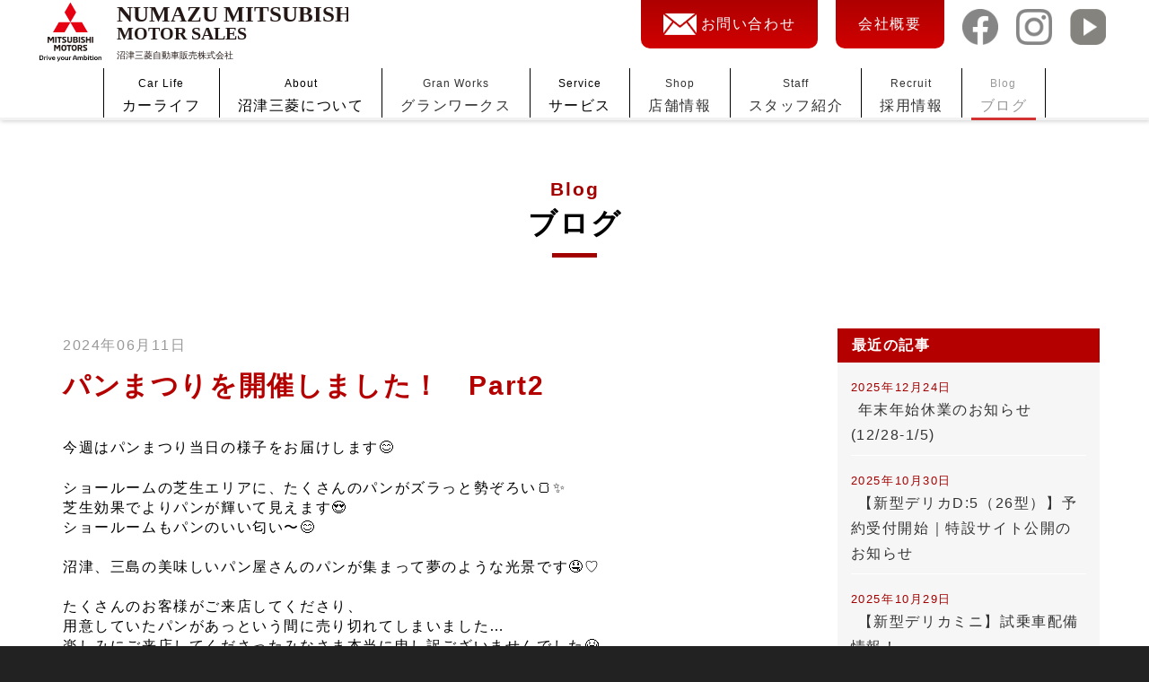

--- FILE ---
content_type: text/html;charset=UTF-8
request_url: https://numazu-mitsubishi.co.jp/blog/2024/06/89902/
body_size: 32411
content:
<!DOCTYPE html PUBLIC "-//W3C//DTD XHTML 1.0 Transitional//EN" "http://www.w3.org/TR/xhtml1/DTD/xhtml1-transitional.dtd">
<html xmlns="http://www.w3.org/1999/xhtml" xml:lang="ja" lang="ja">
<head><!-- Google Tag Manager -->
<script>(function(w,d,s,l,i){w[l]=w[l]||[];w[l].push({'gtm.start':
new Date().getTime(),event:'gtm.js'});var f=d.getElementsByTagName(s)[0],
j=d.createElement(s),dl=l!='dataLayer'?'&l='+l:'';j.async=true;j.src=
'https://www.googletagmanager.com/gtm.js?id='+i+dl;f.parentNode.insertBefore(j,f);
})(window,document,'script','dataLayer','GTM-5K42K37');</script>
<!-- End Google Tag Manager -->
<meta name="viewport" content="width=device-width, initial-scale=1">
<meta http-equiv="Content-Type" content="text/html; charset=UTF-8" />
<meta http-equiv="Content-Script-Type" content="text/javascript" />
<meta http-equiv="Content-Style-Type" content="text/css" />
<meta http-equiv="Cache-Control" content="no-cache" />
<meta http-equiv="Pragma" content="no-cache" />
<meta name="robots" content="INDEX,FOLLOW" />
<title>パンまつりを開催しました！　Part2 | スタッフブログ | 沼津三菱自動車販売株式会社</title>
<meta name="description" content="沼津三菱自動車販売株式会社は、静岡県東部、ならびに伊豆エリアをカバーする三菱自動車正規ディーラーです。" />
<meta name="keywords" content="沼津三菱自動車販売株式会社,静岡県東部,伊豆,三菱ディーラー,デリカD5,クリーンディーゼル,DELICA D:5,アウトランダーＰＨＥＶ,OUTLANDER PHEV,eKワゴン,展示車,試乗車" />
<meta name="format-detection" content="telephone=no">


<!-- bootstrap CSS -->
<link rel="stylesheet" href="https://maxcdn.bootstrapcdn.com/bootstrap/3.3.6/css/bootstrap.min.css" integrity="sha384-1q8mTJOASx8j1Au+a5WDVnPi2lkFfwwEAa8hDDdjZlpLegxhjVME1fgjWPGmkzs7" crossorigin="anonymous">
<link rel="stylesheet" href="//maxcdn.bootstrapcdn.com/font-awesome/4.7.0/css/font-awesome.min.css">

<!-- bootstrap - jquery(1.9.1以上必要) -->
<script src="https://ajax.googleapis.com/ajax/libs/jquery/2.1.4/jquery.min.js"></script>
<script type="text/javascript">
$.noConflict();
</script>
<!-- bootstrap - js -->
<script src="https://maxcdn.bootstrapcdn.com/bootstrap/3.3.6/js/bootstrap.min.js" integrity="sha384-0mSbJDEHialfmuBBQP6A4Qrprq5OVfW37PRR3j5ELqxss1yVqOtnepnHVP9aJ7xS" crossorigin="anonymous"></script>

<script type="text/javascript" src="../../../../_administrator/css/default/js/contents.js"></script>
<link type="text/css" rel="stylesheet" href="../../../../_templates/custom/css/style.css" />
<link type="text/css" rel="stylesheet" href="../../../../_administrator/css/default/contents_parts_2017.css" />
<link type="text/css" rel="stylesheet" href="../../../../_templates/custom/css/custom.css" />
<link href="../../../../_administrator/css/lightbox.css" rel="stylesheet" type="text/css" media="screen" />
<script type="text/javascript" src="../../../../_administrator/js/slibs.js"></script>
<script type="text/javascript" src="https://design.secure-cms.net/host/script/script5.js" integrity="sha384-wDZXZOZYlKSTi1fcGV6n7FzLHcpOG8wkYBRAFCA5PMT56QIw/r7/iyVfGcRim7TA" crossorigin="anonymous"></script>
<script type="text/javascript">jQuery.noConflict();</script>
<script type="text/javascript" src="../../../../_administrator/js/common.js"></script>
<link href="../../../../_administrator/css/lightbox_2.css" rel="stylesheet" type="text/css" media="screen" />
<meta http-equiv="Content-Security-Policy" content="upgrade-insecure-requests">
<link href="../../../../_administrator/css/default/alert.css" rel="stylesheet" type="text/css" />
<link href="../../../../_administrator/css/index.php?from=login" rel="stylesheet" type="text/css" />
<script type="text/javascript" defer="defer" async="async" src="../../../../_administrator/js/llibs.js"></script>
<link href="../../../../_templates/_modules/blog/css/blog-entry.css" rel="stylesheet" type="text/css" />
<link href="../../../../_templates/_modules/blog/css/blog.css" rel="stylesheet" type="text/css" />
<link href="../../../../_templates/_modules/blog_recent/css/blog_recent.css" rel="stylesheet" type="text/css" />
<link href="../../../../_templates/_modules/blog_calendar/css/blog_calendar.css" rel="stylesheet" type="text/css" />
<link rel="shortcut icon" href="../../../../favicon.ico?f=1769024010" type="image/vnd.microsoft.icon">
<link rel="icon" href="../../../../favicon.ico?f=1769024010" type="image/vnd.microsoft.icon">
<link rel="alternate" type="application/rss+xml" title="スタッフブログ RSS 1.0" href="../../../../blog/feed/rss10/" />

<script type="text/javascript" src="../../../../_templates/custom/js/pagetop.js"></script>
<script type="text/javascript" src="../../../../_templates/custom/js/mobilemenu.js"></script>



<script type="text/javascript">
jQuery(document).ready( function() {
jQuery("iframe[src*='youtube']").wrap('<div class="temp-youtube" />');
jQuery("table:not(.two_column, .normal, .eventList, .calendar, .mailform-table)").wrap('<div class="scroll_table" />');
});
</script>
<script>get_cookie_banner_settings();</script>
<link href="/index.php?a=webfont" rel="stylesheet" type="text/css" />
</head>
<body id="bootstrap_template" class="column2"><!-- Google Tag Manager (noscript) -->
<noscript><iframe src="https://www.googletagmanager.com/ns.html?id=GTM-5K42K37"
height="0" width="0" style="display:none;visibility:hidden"></iframe></noscript>
<!-- End Google Tag Manager (noscript) -->
<div id="wrapper">

<!-- ************************************************** id="header"  ************************************************** -->
<div id="header">
<div class="container">
<div id="siteTitle"><a href="../../../../"><img src="../../../../images/common/logo.svg" alt="沼津三菱自動車販売株式会社"></a></div>
   <div><div class="freeParts">
    <div class="box">
        <div class="boxTop">
            <div class="boxBottom">
                <div class=" header_link"><a href="../../../../contact/" class="header_contact"><img src="../../../../images/common/mail.png" alt="facebook" />お問い合わせ</a> <a href="" class="header_recruit" style="display:none;">採用情報</a> <a href="../../../../company/" class="header_company">会社概要</a> <a href="https://www.facebook.com/numazu.mitsubishi" class="icon_facebook" target="_blank" rel="noopener"><img src="../../../../images/common/facebook.png" alt="facebook" class="top_header" /><img src="../../../../images/common/facebook_g.png" alt="facebook" class="other_header" /></a> <a href="https://www.instagram.com/numazu.mitsubishi/?hl=ja" class="icon_instagram" target="_blank" rel="noopener"><img src="../../../../images/common/instagram.png" alt="instagram" class="top_header" /> <img src="../../../../images/common/instagram_g.png" alt="instagram" class="other_header" /></a> <a href="https://www.youtube.com/channel/UCc8PY-dU-zg84YRwTjt-Bfg" class="icon_youtube" target="_blank" rel="noopener"><img src="../../../../images/common/icon_YTmovie_w.png" alt="youtube" class="top_header" width="50" height="50" /><img src="../../../../images/common/icon_YTmovie.png" alt="youtube" class="other_header" width="50" height="50" /></a></div>            </div>
        </div>
    </div>
</div><div class="freeParts">
    <div class="box">
        <div class="boxTop">
            <div class="boxBottom">
                <div>
<div id="logo" class="originalLogo">
<div><p><a href="../../../../" rel="otherurl"><img src="../../../../images/top/logo_numazumitsubishi_motorsales.svg" class="top_header" width="300" height="65" alt="" /><img src="../../../../images/top/logo_numazumitsubishi_motorsales.svg" class="other_header" width="300" height="65" alt="" /></a></p></div>
</div>
</div>            </div>
        </div>
    </div>
</div>
<nav class="navbar navbar-fixed-top navbar-inverse">
<div class="navbar-header">
<button type="button" class="navbar-toggle collapsed" data-toggle="collapse" data-target="#hearderNav10" aria-expanded="false">

<label class="buMenu">
<span class="icon-bar"></span>
<span class="icon-bar"></span>
<span class="icon-bar"></span>
</label>
<span class="icon-text">MENU</span>
</button>
</div>
<div class="collapse navbar-collapse" id="hearderNav10">
<ul class="nav navbar-nav"><li class="menu-level-0 child"><div class="menu  "><span>Car Life</span>カーライフ</div><ul class="nav navbar-nav"><li class="menu-level-1"><a class="menu  " href="https://www.mitsubishi-motors.co.jp/lineup/index.html" target="_blank" rel="noopener">新車</a></li><li class="menu-level-1"><a class="menu  " href="https://www.goo-net.com/usedcar_shop/0601496/showroom.html" target="_blank" rel="noopener">中古車</a></li><li class="menu-level-1"><a class="menu  " href="https://map.mitsubishi-motors.co.jp/search/showKyoten.do?hanshaCD=5135&kyotenCD=10&tenpoCD=513510&mode=dealer#t-drive-cars" target="_blank" rel="noopener">展示車/試乗車（沼津店）</a></li><li class="menu-level-1"><a class="menu  " href="https://map.mitsubishi-motors.co.jp/search/showKyoten.do?hanshaCD=5135&kyotenCD=20&tenpoCD=513520&mode=dealer#t-drive-cars" target="_blank" rel="noopener">展示車/試乗車（伊東店）</a></li><li class="menu-level-1"><a class="menu  " href="https://recall.mitsubishi-motors.co.jp/Recall/jspforward.do?page=/searchrecallstatus.jsp&prefix=" target="_blank" rel="noopener">リコール検索</a></li><li class="menu-level-1"><a class="menu  " href="https://www.mitsubishi-motors.com/jp/sustainability/environment/recyclelow/customer_list_01.html" target="_blank" rel="noopener">リサイクル料金</a></li><li class="menu-level-1"><a class="menu  " href="https://www.tokiomarine-nichido.co.jp/hojin/auto/tap-car/" target="_blank" rel="noopener">自動車保険</a></li><li class="menu-level-1"><a class="menu  " href="http://www.jaf.or.jp/pr/index01.htm" target="_blank" rel="noopener">JAF</a></li><li class="menu-level-1"><a class="menu  " href="https://www.mitsubishi-motors.co.jp/index.html" target="_blank" rel="noopener">三菱自動車工業</a></li></ul></li><li class="menu-level-0 child"><div class="menu  "><span>About</span>沼津三菱について</div><ul class="nav navbar-nav"><li class="menu-level-1"><a class="menu  " href="../../../../lover/" target="_self">三菱ラバー宣言</a></li><li class="menu-level-1"><a class="menu  " href="../../../../top-message/" target="_self">社長メッセージ</a></li></ul></li><li class="menu-level-0"><a class="menu  " href="https://granworks.net/" target="_blank" rel="noopener"><span>Gran Works</span>グランワークス</a></li><li class="menu-level-0 child"><div class="menu  "><span>Service</span>サービス</div><ul class="nav navbar-nav"><li class="menu-level-1"><a class="menu  " href="../../../../after-service/" target="_self">アフターサービス</a></li><li class="menu-level-1"><a class="menu  " href="../../../../maintenance/" target="_self">メンテナンスメニュー</a></li><li class="menu-level-1"><a class="menu  " href="../../../../keeper/" target="_self">KeePerコーティング</a></li><li class="menu-level-1"><a class="menu  " href="../../../../shiny/" target="_self">お車ピカピカメニュー</a></li><li class="menu-level-1"><a class="menu  " href="../../../../bankin/" target="_self">鈑金塗装</a></li><li class="menu-level-1"><a class="menu  " href="../../../../canceled/" target="_self">所有権解除</a></li></ul></li><li class="menu-level-0"><a class="menu  " href="../../../../shop/" target="_self"><span>Shop</span>店舗情報</a></li><li class="menu-level-0"><a class="menu  " href="../../../../staff/" target="_self"><span>Staff</span>スタッフ紹介</a></li><li class="menu-level-0"><a class="menu  " href="https://en-gage.net/numazu-mitsubishi_career" target="_blank" rel="noopener"><span>Recruit</span>採用情報</a></li><li class="menu-level-0"><a class="menu   menu-selected" href="../../../../blog/" target="_self"><span>Blog</span>ブログ</a></li></ul></div><!-- /.navbar-collapse -->
</nav>
</div>
</div>
</div>
<!-- ************************************************** // id="header" ************************************************** -->

<div id="upper">
<div class="container  ">
</div>
</div>

<!-- ************************************************** id="container" ************************************************** -->
<div id="container">
<div class="container">

<div class="row">
<!-- ************************************************** id="contents" ************************************************** -->
<div id="contents" class="col-lg-9 col-md-8 col-sm-7 col-xs-12">

<div id="main">

<div class="box blogIndividual">
<div class="parts_h_type16 h1_type1">
<h1>
<span class="parts_h_type16_en">Blog</span>
<span class="parts_h_type16_ja">ブログ</span>
</h1>
</div>
<div class="blogIndividualBox">
<!-- エントリー詳細 -->
<div class="blogEntry">
<p class="topicDate">2024年06月11日</p>
<h2>パンまつりを開催しました！　Part2</h2>
<div class="blogEntryBody"><div>
<p><span style="letter-spacing: 0.1em;">今週はパンまつり当日の様子をお届けします😊</span></p>
<div>ショールームの芝生エリアに、たくさんのパンがズラっと勢ぞろい🍞✨️</div>
<div>芝生効果でよりパンが輝いて見えます😍</div>
<div>ショールームもパンのいい匂い〜😊</div>
<div><br />
沼津、三島の美味しいパン屋さんのパンが集まって夢のような光景です🤤♡</div>
<div>⁡</div>
<div>たくさんのお客様がご来店してくださり、</div>
<div>用意していたパンがあっという間に売り切れてしまいました&hellip;</div>
<div>楽しみにご来店してくださったみなさま本当に申し訳ございませんでした😭</div>
<div>⁡</div>
<div>次回はもっともっとたくさんのパンをご用意して皆さまが楽しめるように改善していきたいと思います<img src="https://numazu-mitsubishi.co.jp/_administrator/editor/FCKeditor/editor/images/emoji/sign01.gif" alt="" /></div>
<div>⁡</div>
<div>ご試乗、お見積もりを実施してくださった皆さま、沼津港クルーズ楽しんで下さいね😍</div>
<div>⁡</div>
<div>そして、当日ご応募頂きました【だっこデリ丸】<span style="letter-spacing: 0.1em;">の抽選でご当選された方には、<br />
当選ハガキを送らせて頂きますので、楽しみにお待ちくださーい😊</span></div>
<div>おめでとうございます♡</div>
<div>⁡</div>
<div>今回のイベントにご協力頂いた全ての皆さまに心から御礼を申し上げます。<br />
<br />
<img src="../../../../images/blog/2023/448201568_18229899460285373_6161148691872841344_n.jpg" width="300" height="225" alt="" /><img src="../../../../images/blog/2023/448259641_18229899478285373_3531081298074706779_n.jpg" width="300" height="225" alt="" /><br />
<br />
<img src="../../../../images/blog/2023/447829661_18229899475285373_4743768125819455735_n.jpg" width="300" height="225" alt="" /><img src="../../../../images/blog/2023/448230333_18229899514285373_2766201869765109573_n.jpg" width="300" height="225" alt="" /></div>
<div><img src="../../../../images/blog/2023/448217701_18229899508285373_8967114865269700122_n.jpg" width="300" height="225" alt="" /><img src="../../../../images/blog/2023/447819031_18229899502285373_5298761217789750417_n.jpg" width="300" height="225" alt="" /></div>
<div><img src="../../../../images/blog/2023/448107020_18229899511285373_3469179600761048698_n.jpg" width="300" height="225" alt="" /></div>
<div></div>
</div></div>
<div class="entryCategory">
<ul class="clearfix">
<li title="ブログ"><a href="../../../../blog/category/28632/">ブログ</a></li></ul>
</div></div>
<!-- // エントリー詳細 -->

<!-- 関連記事 -->
<!-- // 関連記事 -->

<div class="pageLink">
<ul class="clearfix">
<li class="prevBu"><a href="../../../../blog/2024/06/89901/">&laquo;&nbsp;<span class="linkTxt">前の記事</span></a></li><li class="mainBu"><a href="../../../../blog/">ブログトップへ</a></li>
<li class="nextBu"><a href="../../../../blog/2024/06/89903/"><span class="linkTxt">次の記事</span>&nbsp;&raquo;</a></li></ul>
</div>
</div>
</div>
</div>

<div id="bottom">
</div>

</div>
<!-- ************************************************** // id="contents" ************************************************** -->

<!-- ************************************************** id="side"  ************************************************** -->
<div id="side" class="col-lg-3 col-md-4 col-sm-5 col-xs-12">
<div class="block  ">

<div class="box blogRecent">
<h3>最近の記事</h3>
<div class="blogRecentList">
<ul>
<li>
<a href="../../../../blog/2025/12/89973/" title="年末年始休業のお知らせ(12/28-1/5)">
<div class="date">2025年12月24日</div>
<div class="title">年末年始休業のお知らせ(12/28-1/5)</div>
</a>
</li><li>
<a href="../../../../blog/2025/10/89972/" title="【新型デリカD:5（26型）】予約受付開始｜特設サイト公開のお知らせ">
<div class="date">2025年10月30日</div>
<div class="title">【新型デリカD:5（26型）】予約受付開始｜特設サイト公開のお知らせ</div>
</a>
</li><li>
<a href="../../../../blog/2025/10/89971/" title="【新型デリカミニ】試乗車配備情報！">
<div class="date">2025年10月29日</div>
<div class="title">【新型デリカミニ】試乗車配備情報！</div>
</a>
</li><li>
<a href="../../../../blog/2025/10/89970/" title="【新型デリカミニ】予約注文特典10/28(火)まで｜試乗は11月上旬スタート！">
<div class="date">2025年10月15日</div>
<div class="title">【新型デリカミニ】予約注文特典10/28(火)まで｜試乗は11月上旬スタート！</div>
</a>
</li><li>
<a href="../../../../blog/2025/09/89969/" title="【新型デリカミニ】本カタログ配布スタート！">
<div class="date">2025年09月25日</div>
<div class="title">【新型デリカミニ】本カタログ配布スタート！</div>
</a>
</li><li>
<a href="../../../../blog/2025/08/89968/" title="【伊東店】新型デリカミニ先行展示会開催のお知らせ">
<div class="date">2025年08月28日</div>
<div class="title">【伊東店】新型デリカミニ先行展示会開催のお知らせ</div>
</a>
</li><li>
<a href="../../../../blog/2025/08/89967/" title="【沼津バイパス店】新型デリカミニ先行展示会開催のお知らせ">
<div class="date">2025年08月25日</div>
<div class="title">【沼津バイパス店】新型デリカミニ先行展示会開催のお知らせ</div>
</a>
</li><li>
<a href="../../../../blog/2025/08/89965/" title="新型デリカミニ（26型）ご予約受付中｜特設サイト公開のお知らせ">
<div class="date">2025年08月22日</div>
<div class="title">新型デリカミニ（26型）ご予約受付中｜特設サイト公開のお知らせ</div>
</a>
</li><li>
<a href="../../../../blog/2025/08/89964/" title="☀夏季休業のお知らせ☀ (8/9-15)">
<div class="date">2025年08月08日</div>
<div class="title">☀夏季休業のお知らせ☀ (8/9-15)</div>
</a>
</li><li>
<a href="../../../../blog/2025/08/89963/" title="オススメランチ">
<div class="date">2025年08月08日</div>
<div class="title">オススメランチ</div>
</a>
</li><li>
<a href="../../../../blog/2025/07/89962/" title="8月とくとくウィークは？">
<div class="date">2025年07月26日</div>
<div class="title">8月とくとくウィークは？</div>
</a>
</li><li>
<a href="../../../../blog/2025/07/89961/" title="伊東店リフォーム日記">
<div class="date">2025年07月16日</div>
<div class="title">伊東店リフォーム日記</div>
</a>
</li><li>
<a href="../../../../blog/2025/07/89960/" title="伊東店新人社員インタビュー">
<div class="date">2025年07月09日</div>
<div class="title">伊東店新人社員インタビュー</div>
</a>
</li><li>
<a href="../../../../blog/2025/07/89959/" title="社長が登壇!? ある1日のエピソード">
<div class="date">2025年07月02日</div>
<div class="title">社長が登壇!? ある1日のエピソード</div>
</a>
</li><li>
<a href="../../../../blog/2025/06/89958/" title="密談中のデリ丸たち。話題はまさかの…車検!?">
<div class="date">2025年06月25日</div>
<div class="title">密談中のデリ丸たち。話題はまさかの…車検!?</div>
</a>
</li><li>
<a href="../../../../blog/2025/06/89957/" title="7月のとくとくweekは？">
<div class="date">2025年06月18日</div>
<div class="title">7月のとくとくweekは？</div>
</a>
</li><li>
<a href="../../../../blog/2025/06/89956/" title="「社長メッセージ」ページを公開しました">
<div class="date">2025年06月13日</div>
<div class="title">「社長メッセージ」ページを公開しました</div>
</a>
</li><li>
<a href="../../../../blog/2025/06/89955/" title="幸運のおすそわけです🌈">
<div class="date">2025年06月11日</div>
<div class="title">幸運のおすそわけです🌈</div>
</a>
</li><li>
<a href="../../../../blog/2025/06/89954/" title="昭和レトロシリーズ、期間限定ドリンクで提供中🍹">
<div class="date">2025年06月04日</div>
<div class="title">昭和レトロシリーズ、期間限定ドリンクで提供中🍹</div>
</a>
</li><li>
<a href="../../../../blog/2025/05/89953/" title="伊東店プチリフォームのお知らせ✨">
<div class="date">2025年05月28日</div>
<div class="title">伊東店プチリフォームのお知らせ✨</div>
</a>
</li></ul>
</div>
</div>
<div class="blogCategory">
    <div class="box">
        <div class="boxTop">
            <div class="boxBottom">
                                            <h3>カテゴリーリスト</h3>
                                                                                                                                                                <div class="blogCategoryList">
                <ul><li><a href="../../../../blog/category/28626/">新着情報(60)</a></li><li><a href="../../../../blog/category/28632/">ブログ(343)</a></li><li><a href="../../../../blog/category/28627/">耳寄り情報(1)</a></li><li><a href="../../../../blog/category/28628/">展示会情報(10)</a></li><li><a href="../../../../blog/category/28629/">サービス工場より(2)</a></li><li><a href="../../../../blog/category/28630/">未分類(10)</a></li><li><a href="../../../../blog/category/28631/">お買得車情報(3)</a></li><li><a href="../../../../blog/category/28633/">一般情報(39)</a></li><li><a href="../../../../blog/category/28634/">フェア案内(12)</a></li><li><a href="../../../../blog/category/28635/">新車情報(5)</a></li><li><a href="../../../../blog/category/28636/">お知らせ(1)</a></li><li><a href="../../../../blog/category/28637/">新型デリカミニ(6)</a></li><li><a href="../../../../blog/category/28638/">新型デリカD:5(1)</a></li></ul>                </div>
            </div>
        </div>
    </div>
</div><div class="blogCalendar">
    <div class="box">
        <div class="boxTop">
            <div class="boxBottom">
                                            <h3>カレンダー</h3>
                                                                                                                                                                 <div class="calendarBox"><table width="100%" class="calendar">

<tr><th align="center" colspan="7"><span class="prev"><a href="../../../../blog/2024/05/" title="">&laquo;</a></span>6月<span class="next"><a href="../../../../blog/2024/07/" title="">&raquo;</a></span>
</th></tr>
<tr class="week-label">
<td class="sun">日</td>
<td class="wday">月</td>
<td class="wday">火</td>
<td class="wday">水</td>
<td class="wday">木</td>
<td class="wday">金</td>
<td class="sat">土</td>
</tr>

<tr><td>&nbsp;</td><td>&nbsp;</td><td>&nbsp;</td><td>&nbsp;</td><td>&nbsp;</td><td>&nbsp;</td><td class="sat">1</td>
</tr>
<tr><td class="sun">2</td>
<td class="weekday">3</td>
<td class="weekday">4</td>
<td class="weekday">5</td>
<td class="weekday">6</td>
<td class="weekday">7</td>
<td class="sat">8</td>
</tr>
<tr><td class="sun"><a href="../../../../blog/2024/06/#date-2024-06-09">9</a></td>
<td class="weekday">10</td>
<td class="weekday"><a href="../../../../blog/2024/06/#date-2024-06-11">11</a></td>
<td class="weekday">12</td>
<td class="weekday">13</td>
<td class="weekday">14</td>
<td class="sat">15</td>
</tr>
<tr><td class="sun">16</td>
<td class="weekday">17</td>
<td class="weekday">18</td>
<td class="weekday"><a href="../../../../blog/2024/06/#date-2024-06-19">19</a></td>
<td class="weekday">20</td>
<td class="weekday"><a href="../../../../blog/2024/06/#date-2024-06-21">21</a></td>
<td class="sat">22</td>
</tr>
<tr><td class="sun">23</td>
<td class="weekday">24</td>
<td class="weekday">25</td>
<td class="weekday"><a href="../../../../blog/2024/06/#date-2024-06-26">26</a></td>
<td class="weekday">27</td>
<td class="weekday">28</td>
<td class="sat">29</td>
</tr>
<tr><td class="sun">30</td>
<td>&nbsp;</td><td>&nbsp;</td><td>&nbsp;</td><td>&nbsp;</td><td>&nbsp;</td><td>&nbsp;</td></tr>
</table>
</div>
            </div>
        </div>
    </div>
</div></div>
</div>
<!-- ************************************************** // id="side" ************************************************** -->
</div><!-- //class="row" -->

</div><!-- //class="container" -->
</div><!-- //id="container" -->

<!-- ************************************************** // id="container" ************************************************** -->

<!-- id="topicpath" -->

<!-- // id="topicpath" -->


<!-- ************************************************** id="opt" ************************************************** -->
<div id="opt" class="clearfix">
<div class="container">
<div class="row">
<div class="col-sm-6 col-xs-12">

<div id="opt1">
</div>

</div>
<div class="col-sm-6 col-xs-12">

<div id="opt2">
</div>

</div>

</div>

</div>

<div id="opt3">
<div class="freeParts">
    <div class="box">
        <div class="boxTop">
            <div class="boxBottom">
                <div class=" parts_h_type16">
<h2><span class="parts_h_type16_en">Contact</span><span class="parts_h_type16_ja">お問い合わせ</span></h2>
</div>
<div class=" parts_free_type03 box contact_company">
<div class="parts_free_type03_text">
<h4><span class="parts_h_type16_en">NUMAZU</span><span class="parts_h_type16_ja">沼津バイパス店</span></h4>
</div>
<div class="parts_free_type03_tel">
<div>
<p>〒410-0874 静岡県沼津市松長913</p>
</div>
<div>
<p><a href="tel:055-967-2133">TEL：<span class="big">055-967-2133</span></a></p>
</div>
<div>
<p>【営業時間】10:00-18:30（月曜定休）</p>
</div>
</div>
<div class="parts_free_type03_bu">
<div>
<p><a href="../../../../shop/#numazu">沼津バイパス店の詳細</a></p>
</div>
</div>
</div>
<div class=" parts_free_type03 box contact_company">
<div class="parts_free_type03_text">
<h4><span class="parts_h_type16_en">ITO</span><span class="parts_h_type16_ja">伊東店</span></h4>
</div>
<div class="parts_free_type03_tel">
<div>
<p>〒414-0051 静岡県伊東市吉田576-3</p>
</div>
<div>
<p><a href="tel:0557-45-3881">TEL：<span class="big">0557-45-3881</span></a></p>
</div>
<div>
<p>【営業時間】10:00-18:30（月曜定休）</p>
</div>
</div>
<div class="parts_free_type03_bu">
<div>
<p><a href="../../../../shop/#ito">伊東店の詳細</a></p>
</div>
</div>
</div>            </div>
        </div>
    </div>
</div></div>

</div>
<!-- ************************************************** // id="opt" ************************************************** -->

<div class="pageTop clearfix">
<div class="container">
<a href="#wraper">Back to top</a>
</div>
</div>

<!-- ************************************************** id="footer" ************************************************** -->
<div id="footer" class="clearfix">
<div class="container  ">

<div class="freeParts">
    <div class="box">
        <div class="boxTop">
            <div class="boxBottom">
                <div class=" cms-easy-edit footer_logo cparts-hide-pc cparts-hide-mb"><p><a href="../../../../"><img src="../../../../images/common/logo.svg" width="300" height="62" alt="" /></a></p> <p class="mobile_footer_link"><a href="../../../../privacypolicy/">プライバシーポリシー</a></p></div>            </div>
        </div>
    </div>
</div>







<div class="naviBox footerNavi">
    <div class="box">
        <div class="boxTop">
            <div class="boxBottom navigation-footer">
                <ul class="clearfix"><!--
                    --><li>
                    <a class="menu" href="../../../../" target="_self">ホーム</a></li><li>
                    <a class="menu" href="../../../../lover/" target="_self">三菱ラバー宣言</a></li><li>
                    <a class="menu" href="../../../../shop/" target="_self">店舗情報</a></li><!--
                --></ul>
            </div>
        </div>
    </div>
</div>







<div class="naviBox footerNavi">
    <div class="box">
        <div class="boxTop">
            <div class="boxBottom navigation-user1">
                <ul class="clearfix"><!--
                    --><li>
                    <a class="menu" href="../../../../staff/" target="_self">スタッフ紹介</a></li><li>
                    <a class="menu menu-selected" href="../../../../blog/" target="_self">スタッフブログ</a></li><li>
                    <a class="menu" href="../../../../company/" target="_self">会社概要</a></li><!--
                --></ul>
            </div>
        </div>
    </div>
</div>







<div class="naviBox footerNavi">
    <div class="box">
        <div class="boxTop">
            <div class="boxBottom navigation-user2">
                <ul class="clearfix"><!--
                    --><li>
                    <a class="menu" href="../../../../canceled/" target="_self">所有権解除のご案内</a></li><li>
                    <a class="menu" href="../../../../contact/" target="_self">お問い合わせ</a></li><li>
                    <a class="menu" href="../../../../privacypolicy/" target="_self">プライバシーポリシー</a></li><!--
                --></ul>
            </div>
        </div>
    </div>
</div>







<div class="naviBox footerNavi">
    <div class="box">
        <div class="boxTop">
            <div class="boxBottom navigation-user3">
                <ul class="clearfix"><!--
                    --><li>
                    <a class="menu" href="https://en-gage.net/numazu-mitsubishi_career" target="_blank" rel="noopener">採用情報</a></li><li>
                    <a class="menu" href="../../../../solicitation-policy/" target="_self">保険勧誘・販売方針</a></li><!--
                --></ul>
            </div>
        </div>
    </div>
</div><div class="freeParts">
    <div class="box">
        <div class="boxTop">
            <div class="boxBottom">
                <div><div class="mobile_fix_menu"><a href="../../../../contact/">
<div class="btnfix_contact">
<div class="text">お問い合わせ</div>
</div>
</a> <a href="../../../../recruit/" style="display:none;">
<div class="btnfix_recruit">
<div class="text">採用情報</div>
</div>
</a> <a href="../../../../company/">
<div class="btnfix_company">
<div class="text">会社概要</div>
</div>
</a></div></div>            </div>
        </div>
    </div>
</div>
</div>
<address><span>Copyright (C) 沼津三菱自動車販売株式会社 All Rights Reserved.</span></address>
</div><!-- ************************************************** // id="footer" ************************************************** -->


</div><!-- // id="wrapper" -->
<div id="published" style="display:none">&nbsp;</div></body>
</html>

--- FILE ---
content_type: text/html; charset=UTF-8
request_url: https://numazu-mitsubishi.co.jp/index.php?a=free_page/get_cookie_policy_setting/
body_size: 2300
content:
[{"site_path":"","cms_rev_no":"-1","site_title":"\u6cbc\u6d25\u4e09\u83f1\u81ea\u52d5\u8eca\u8ca9\u58f2\u682a\u5f0f\u4f1a\u793e","description":"\u6cbc\u6d25\u4e09\u83f1\u81ea\u52d5\u8eca\u8ca9\u58f2\u682a\u5f0f\u4f1a\u793e\u306f\u3001\u9759\u5ca1\u770c\u6771\u90e8\u3001\u306a\u3089\u3073\u306b\u4f0a\u8c46\u30a8\u30ea\u30a2\u3092\u30ab\u30d0\u30fc\u3059\u308b\u4e09\u83f1\u81ea\u52d5\u8eca\u6b63\u898f\u30c7\u30a3\u30fc\u30e9\u30fc\u3067\u3059\u3002","keyword":"\u6cbc\u6d25\u4e09\u83f1\u81ea\u52d5\u8eca\u8ca9\u58f2\u682a\u5f0f\u4f1a\u793e,\u9759\u5ca1\u770c\u6771\u90e8,\u4f0a\u8c46,\u4e09\u83f1\u30c7\u30a3\u30fc\u30e9\u30fc,\u30c7\u30ea\u30abD5,\u30af\u30ea\u30fc\u30f3\u30c7\u30a3\u30fc\u30bc\u30eb,DELICA D:5,\u30a2\u30a6\u30c8\u30e9\u30f3\u30c0\u30fc\uff30\uff28\uff25\uff36,OUTLANDER PHEV,eK\u30ef\u30b4\u30f3,\u5c55\u793a\u8eca,\u8a66\u4e57\u8eca","site_mail":"web@artistics.co.jp","copyright":"Copyright (C) \u6cbc\u6d25\u4e09\u83f1\u81ea\u52d5\u8eca\u8ca9\u58f2\u682a\u5f0f\u4f1a\u793e All Rights Reserved.","cms_language":"ja","cookie_consent_popup_flag":"0","cookie_consent_message":"","site_close_image":"","site_close_message":"","site_auto_backup":"1","site_auto_backup_limit":"4","tellink":"0","site_jquery_ver":"","site_jqueryui_ver":"","site_bootstrap_ver":"","site_jquery_autoloading":"1","_path":"","rev_no":"-1","_title":"\u6cbc\u6d25\u4e09\u83f1\u81ea\u52d5\u8eca\u8ca9\u58f2\u682a\u5f0f\u4f1a\u793e","ription":"\u6cbc\u6d25\u4e09\u83f1\u81ea\u52d5\u8eca\u8ca9\u58f2\u682a\u5f0f\u4f1a\u793e\u306f\u3001\u9759\u5ca1\u770c\u6771\u90e8\u3001\u306a\u3089\u3073\u306b\u4f0a\u8c46\u30a8\u30ea\u30a2\u3092\u30ab\u30d0\u30fc\u3059\u308b\u4e09\u83f1\u81ea\u52d5\u8eca\u6b63\u898f\u30c7\u30a3\u30fc\u30e9\u30fc\u3067\u3059\u3002","ord":"\u6cbc\u6d25\u4e09\u83f1\u81ea\u52d5\u8eca\u8ca9\u58f2\u682a\u5f0f\u4f1a\u793e,\u9759\u5ca1\u770c\u6771\u90e8,\u4f0a\u8c46,\u4e09\u83f1\u30c7\u30a3\u30fc\u30e9\u30fc,\u30c7\u30ea\u30abD5,\u30af\u30ea\u30fc\u30f3\u30c7\u30a3\u30fc\u30bc\u30eb,DELICA D:5,\u30a2\u30a6\u30c8\u30e9\u30f3\u30c0\u30fc\uff30\uff28\uff25\uff36,OUTLANDER PHEV,eK\u30ef\u30b4\u30f3,\u5c55\u793a\u8eca,\u8a66\u4e57\u8eca","_mail":"web@artistics.co.jp","right":"Copyright (C) \u6cbc\u6d25\u4e09\u83f1\u81ea\u52d5\u8eca\u8ca9\u58f2\u682a\u5f0f\u4f1a\u793e All Rights Reserved.","language":"ja","ie_consent_popup_flag":"0","ie_consent_message":"","_close_image":"","_close_message":"","_auto_backup":"1","_auto_backup_limit":"4","ink":"0","_jquery_ver":"","_jqueryui_ver":"","_bootstrap_ver":"","_jquery_autoloading":"1"}]

--- FILE ---
content_type: text/css
request_url: https://numazu-mitsubishi.co.jp/_templates/custom/css/custom.css
body_size: 8310
content:
@charset "utf-8";
/* CSS Document */

/* ---------------------------------------------------------------------------------------- 
	調整用css
---------------------------------------------------------------------------------------- */


/*****************************************
 * header調整
 *****************************************/
 .header_link .icon_youtube {
	margin: 10px 10px 0;	
 }
 .header_link .icon_youtube > img {
	width: 40px;
	height: 40px;
	object-fit: contain;

 }



 @media (min-width: 1200px) {

    #header .container > div > div:first-child,
    #header .container > div > *:first-child {
        order:1;
        width: auto;
    }

    #header .container > div > *:nth-child(2) {
        order:0;
    }
    #header .container > div > *:nth-child(3) {
        order: 2;
        width: 100%;
    }

    #logo.originalLogo {
        margin-top: 0;
    }

    #header .navbar-collapse > ul.navbar-nav {
        justify-content: center;
    }

    #header .navbar-nav > li.menu-level-0 {
        max-width: 200px;
    }


}

@media (max-width: 991px) {

    #header {
        margin-top: 60px;
    }
    #header #siteTitle {
        display: flex;
    }

    #header #logo.originalLogo {
        display: none;
    }

    #header .header_link {
        display:none;
    }

    .navbar {
        width: 64px;
        left: auto;
        position: fixed;
        top: 0;
        right: 0;
        margin-bottom: 0;
        border: none;
        z-index: 10001;    
    }

    .navbar-toggle {
	    margin: 0;
	    border: none;
	    padding: 0;
	    width: 60px;
	    height: 60px;
	    display: flex;
	    flex-direction: column;
	    align-items: center;
	    justify-content: center;
	}	
	.navbar-toggle label.buMenu {
		position: relative;
		z-index: 100;
		border: none;
		display: flex;
		flex-direction: column;
		align-items: center;
	    height: 22px;
	    width: 25px;
	    margin-bottom: 0;
	}
	.navbar-toggle label.buMenu .icon-bar {
		display: block;
		width: 25px;
		height: 2px;
		border-radius: 5px;
		margin-top: 0px;
		background-color: #000;
		transition: transform .3s ease-in-out, top .5s ease;
		position: absolute;
		left: 0;
	}
	.navbar-inverse .navbar-toggle .icon-text {
		font-size: 11px;
		text-align: center;
		color: #000;
		line-height: 1.0;
	    margin: 7px 0 0;
	}
	.navbar-toggle label.buMenu .icon-bar:nth-child(1) {
		margin-top: 2px;
	}
	.navbar-toggle label.buMenu .icon-bar:nth-child(2) {
		top: 11px;
	}
	.navbar-toggle label.buMenu .icon-bar:nth-child(3) {
		bottom: 0;
	}

	/* メニューオープン時のハンバーガー */
	.navbar-toggle:not(.collapsed) label.buMenu .icon-bar:nth-child(1) {
		top: 8px;
	    transform: rotate(45deg);
	}
	.navbar-toggle:not(.collapsed) label.buMenu .icon-bar:nth-child(2) {
		transform: scaleX(0);
	}
	.navbar-toggle:not(.collapsed) label.buMenu .icon-bar:nth-child(3) {
	    bottom: 10px;
	    transform: rotate(135deg);
	}
	
	#header .navbar-nav > li.menu-level-0 {
		border-top: 1px solid #a30000;
	}
	
	#header li.menu-level-0 > a > span,
	#header li.menu-level-0 > div > span {
		display: none;
	}
	
	#header li.menu-level-0 > ul {
		display: flex;
		flex-wrap: wrap;
		overflow: hidden;
	}
	
	#header li.menu-level-1 {
		width: 50%;
	}
	
	/* 子メニュー表示 */
	#header .navbar-nav > li.menu-level-0.child > div,
	#header .navbar-nav > li.menu-level-0.child > a {
		position: relative;
	}
	
	#header .navbar-nav > li.menu-level-0.child > div:before,
	#header .navbar-nav > li.menu-level-0.child > a:before {
		content: "click";
		display: block;
		position: absolute;
		top: 20%;
		right: 13px;
		transform: translateY(-20%);
		font-size: 12px;
		letter-spacing: 1px;
	}
	
	#header .navbar-nav > li.menu-level-0.child > div:after,
	#header .navbar-nav > li.menu-level-0.child > a:after {
		content: "\f105";
	    display: block;
	    position: absolute;
	    top: 18px;
	    right: 25px;
		transform:rotate(-90deg);
	    font-family: "FontAwesome";
	    font-weight: bold;
	    -webkit-transition: all 0.5s;
	    -moz-transition: all 0.5s;
	    -ms-transition: all 0.5s;
	    -o-transition: all 0.5s;
	    transition: all 0.5s;
	}
	
	#header .navbar-nav > li.menu-level-0.child.menu_close > div:after,
	#header .navbar-nav > li.menu-level-0.child.menu_close > a:after {
	    transform: rotate(90deg);
	}

	#header .navbar-nav > li.menu-level-0.child.menu_close > ul {
		height: 0;
	}

}


@media (max-width: 991px) and (min-width: 768px) {

    #header #siteTitle {
        width: calc(100% - 60px);
        z-index: 10002;
        padding: 0 15px;
        background: #fff;
        box-shadow: none;
    }

	.mobile_fix_menu {
		display: flex;
		position: fixed;
		bottom: 0;
		width: 100%;
		z-index: 9999;
		left: 0;
	}

	.mobile_fix_menu a > div {
		margin: 0 1px;
		display: block;
	    background: #ae0000;
	    background: -moz-linear-gradient(top, #ae0000 0%, #d10000 100%);
	    background: -webkit-linear-gradient(top, #ae0000 0%,#d10000 100%);
	    background: linear-gradient(to bottom, #ae0000 0%,#d10000 100%);
		color: #FFF;
		padding: 20px 10px;
        font-weight: bold;
	}

	.mobile_fix_menu a {
		width: 50%;
	    display: block;
	    border-radius: 10px 10px 0 0;
	    overflow: hidden;
	}


	.mobile_fix_menu a > div .text {
		font-size: 14px;
		text-align: center;
		line-height: 1.3;
	}

    .top #upper,
    body:not(.top) #upper {
        padding-top: 60px;
    }
    
    .navbar {

        box-shadow: 1px 1px 3px rgba(0,0,0,0.3);
    }

    .navbar-header {
        background: #fff;
        float: none;
    }

    #header .navbar-collapse {
        width: 100%;
        height: calc(100vh - 60px)!important;
        height: calc(100dvh - 60px)!important;
        max-height: calc(100vh - 60px);
        max-height: calc(100dvh - 60px);
        background: #fff;
        position: fixed;
        top: 60px;
        right: 0;
        opacity: 0;
        pointer-events: none;
    }
    #header .navbar-collapse.collapsing {
        opacity: 1;
    }
    #header .navbar-collapse.in {
        opacity: 1;
        pointer-events: auto;
    }

    #header .navbar-collapse > ul.navbar-nav {
        display: block;
    }
    #header .navbar-nav > li.menu-level-0 {
        width: 100%;
        border-bottom: 1px dashed #a30000;
        border-top: none;
    }
    #header .navbar-nav > li.menu-level-0 > div,
    #header .navbar-nav > li.menu-level-0 > a {
        width: 100%;
        text-align: left;
        display: flex;
        justify-content: flex-end;
        align-items: baseline;
        font-size: 25px;
        font-weight: bold;
        flex-direction: row-reverse;
        padding-top: 10px;
        padding-bottom: 10px;
    }

    #header .navbar-collapse > ul > li > a:before {
        display: none!important;
    }

    #header .navbar-collapse > ul > li > a > span,
    #header .navbar-collapse > ul > li > div > span {
        margin-left: 10px;
        margin-bottom: 0;
    }

    #header .navbar-nav > li.menu-level-0.child > div:before,
    #header .navbar-nav > li.menu-level-0.child > a:before {
        display: none;
    }

    #header .navbar-nav > li.menu-level-0.child > div:after,
    #header .navbar-nav > li.menu-level-0.child > a:after {
        display: none;
    }

    #header .navbar-nav > li.menu-level-0.child.menu_close > ul {
        height:auto;
        display: flex;
        flex-wrap: wrap;
        position: static;
        box-shadow: none;
    }

    #header .navbar-collapse > ul > li > ul > li {
        height: auto;
        width: 50%;
        opacity: 1!important;
        visibility: visible;
        padding: 0 20px;
    }

    #header .navbar-collapse > ul > li > ul > li > a,
    #header .navbar-collapse > ul > li > ul > li > a.menu-selected,
    #header .navbar-collapse > ul > li > ul > li > div {
        border: none;
    }
    #header .navbar-collapse > ul > li > ul > li > a,
    #header .navbar-collapse > ul > li > ul > li > div {
        position: relative;
    }
    #header .navbar-collapse > ul > li > ul > li > a:before,
    #header .navbar-collapse > ul > li > ul > li > div:before {
        content: "-";
        margin-right: 10px;
        background: transparent;
    }
}


@media (max-width: 767px) {



}

--- FILE ---
content_type: text/css
request_url: https://numazu-mitsubishi.co.jp/_templates/custom/css/layout.css
body_size: 26947
content:
@charset "utf-8";

/* ---------------------------------------------------------------------------------------- 
	#header
---------------------------------------------------------------------------------------- */
#header {
	position: relative;
}
#header .container {
	margin-top: 5px;
}
#header .container_fluid {
	margin-top: 0px;
}

/* スマホ以外 */
@media (min-width: 768px) {
	#header .container {
		margin-top: 0;
	}
}


/* -------------------------------------
 * メニューバー（全幅）
 * ---------------------------------- */
#header .container_fluid .box {
	margin-bottom: 0px;
}
#header .container_fluid nav {
	border-radius: 0;
}


/* -------------------------------------
 * メニューバー（固定幅）
 * ---------------------------------- */
#header nav .container {
	margin-top: 0;
}


/* -------------------------------------
 * メニューバー（スマホ）
 * ---------------------------------- */
@media (max-width: 767px) {
    .navbar-collapse {
        border-top-width: 0px;
    }
    #header .navbar-fixed-top .navbar-collapse {
      max-height: calc(100vh - 150px);
    }
}



/* ---------------------------------------------------------------------------------------- 
	#footer
---------------------------------------------------------------------------------------- */
#footer {
	padding: 20px 0px 0px 0px;
}
#footer address {
	margin-bottom: 0px;
}


/* -------------------------------------
 * フッターリンク
 * ---------------------------------- */


/* -------------------------------------
 * フッター サイト内検索
 * ---------------------------------- */
#footer .siteSearch h2 {
	display: none;
}


/* -------------------------------------
 * ページの先頭へ
 * ---------------------------------- */
.pageTop {
	padding: 5px 0;
	text-align: center;
}

.pageTop a {
	font-weight: normal;
}

.pageTop a:before {
	display: inline-block;
	margin-right: 10px;
	padding: 0 1px 3px 2px;
	border-radius: 2px;
	font-family: FontAwesome;
	content: "\f077";
	line-height: 1;
}

/* スマホ以外 */
@media (min-width: 768px) {
	.pageTop {
		display: none;
		padding: 0;
	}
	.pageTop a {
		position: fixed;
		right: 20px;
		bottom: 20px;
		display: block;
		width: 50px;
		height: 50px;
		font-size: 24px;
		opacity: 0.6;
		overflow: hidden;
		transition: 0.5s linear;
		-moz-transition: 0.5s linear;
		-webkit-transition: 0.5s linear;
		-o-transition: 0.5s linear;
		-ms-transition: 0.5s linear;
		z-index: 9999;
	}
	.pageTop a:hover {
		opacity: 0.2;
	}
	.pageTop a:before {
		width: 50px;
		height: 50px;
		margin: 0;
		padding: 3px 3px 8px 7px;
		border-radius: 4px;
		font-size: 40px;
	}
}


/* ---------------------------------------------------------------------------------------- 
	Copyright
---------------------------------------------------------------------------------------- */
address {
	text-align: center;
	margin-bottom: 0px;
	font-size: 75%;
}



/* ---------------------------------------------------------------------------------------- 
	サイドバー（column2.htm）
---------------------------------------------------------------------------------------- */


/* -------------------------------------
 * 枠
 * ---------------------------------- */


/* -------------------------------------
 * サイドメニュー
 * ---------------------------------- */


/* ---------------------------------------------------------------------------------------- 
	共通
---------------------------------------------------------------------------------------- */

/* -------------------------------------
 * モバイルアクセス時の表示切替ボタン
 * ---------------------------------- */
#cmsMobileButton {
	display: none;
}


/* -------------------------------------
 * ページリンク
 * ---------------------------------- */
.pageLink {
	margin: 15px 0;
	text-align: center;
}
.pageLink ul {
	display: flex;
	margin: 0;
	padding: 0;
}
.pageLink li {
    display: inline-block;
	flex-basis: 33.333%;
    padding-left: 8px;
    padding-right: 8px;
	line-height: 1em;
	text-align: center;
}
.pageLink li:before {
	display: none !important;
}
.pageLink li.prevBu {
	text-align: left;
}
.pageLink li.mainBu {
	margin-left: 33.333%;
}
.pageLink li.prevBu + li.mainBu {
	margin-left: 0;
}
.pageLink li.nextBu {
	text-align: right;
}

@media screen and (max-width: 767px) {
	.pageLink li {
	    padding-left: 4px;
	    padding-right: 4px;
	}
}


/* -------------------------------------
 * ぱんくずリスト
 * ---------------------------------- */
.breadcrumb {
	background: none;
	margin-bottom: 0px;
	text-align: right;
}
.breadcrumb > li + li: : before {
    content: " > ";
}



/* ---------------------------------------------------------------------------------------- 
	モジュール
---------------------------------------------------------------------------------------- */

/* -------------------------------------
 * モジュール共通
 * ---------------------------------- */

.topicsListBox,
.blogArchiveList dl,
.albumListBox {
	margin-bottom: 15px;
	padding-bottom: 15px;
	border-bottom: 1px dotted;
}

#side #businessCalendar h2,
#opt #businessCalendar h2 {
	margin-bottom: 25px;
	font-size: 157.14%;
}

/* アーカイブタイトル
--------------------------------------*/

.blogMonthlArchivesBox h2,
.blogCategoryArchives h2 {
	font-size: 142.85%;
}
.blogMonthlArchivesBox h2:before,
.blogCategoryArchives h2:before {
	display: none !important;
}

/* 一覧の記事タイトル
--------------------------------------*/

.topicsListBox h2,
.blogArchiveList dl dd,
.albumText .albumDate + h4,
.topicsDigestBox h4,
#bottom .topicsDigestBox h3 {
	padding: 0 0 0 10px;
	margin-bottom: 5px;
	border-left: 3px solid;
	font-size: 128.57%;
	font-weight: bold;
	text-align: left;
}
.topicsListBox h2:before {
	display: none !important;
}

#upper .topicsListBox h2,
#upper .blogArchiveList dl dd,
#upper .albumText .albumDate + h3,
#upper .topicsDigestBox h3 {
	font-size: 100%;
	font-weight: 500;
	text-align: left;
}

@media (min-width: 768px) {
	.column2 #side .topicsListBox h2,
	.column2 #side .blogArchiveList dl dd,
	.column2 #side .albumText .albumDate + h4,
	.column2 #side .topicsDigestBox h4 {
		font-size: 100%;
	}
}


/* 下に本文がある時の記事タイトル
--------------------------------------*/

.topicsArticle .topicDate + h2,
.blogEntryList p.topicDate + h2,
.blogIndividualBox p.topicDate + h2,
.blogMonthlArchivesList p.topicDate + h3,
.blogCategoryArchivesList p.topicDate + h3,
.blogMonthlArchivesBox p.topicDate + h3,
.blogCategoryArchives p.topicDate + h3,
.blogSearchList p.topicDate + h3 {
	margin-top: 10px;
	padding-top: 0;
	padding-left: 0 !important;
	font-size: 185.74%;
	font-weight: bold;
}
.topicsArticle .topicDate + h2:before,
.topicDigestText p.topicDate + h3:before,
.blogEntryList p.topicDate + h2:before,
.blogIndividualBox p.topicDate + h2:before,
.blogMonthlArchivesList p.topicDate + h3:before,
.blogCategoryArchivesList p.topicDate + h3:before,
.blogMonthlArchivesBox p.topicDate + h3:before,
.blogCategoryArchives p.topicDate + h3:before,
.blogSearchList p.topicDate + h3:before {
	display: none !important;
}



/* 日付
--------------------------------------*/

.topicDate,
.blogArchiveList dt,
.eventArticle p.eventDate,
.albumList .albumListBox .albumDate,
.albumDate {
    color: rgb(153, 153, 153);
	margin-bottom: 5px;
	margin-top: 5px;
	font-weight: normal;
}

.topicsArticle .topicDate,
.blogEntryList p.topicDate,
.blogIndividualBox p.topicDate,
.blogMonthlArchivesList p.topicDate,
.blogCategoryArchivesList p.topicDate,
.eventArticle p.eventDate {
	text-align: center;
	margin-bottom: 0;
}

.eventArticle p.eventDate,
.albumList .albumListBox .albumDate,
.albumDate {
	font-size: 100% !important;
	margin-bottom: 5px !important;
}


@media (min-width: 768px) {
	.eventArticle p.eventDate {
		margin-bottom: 0 !important;
	}
	.column2 .topicDate,
	.column2 .eventArticle p.eventDate {
		text-align: left !important;
	}
	#side .topicDate,
	#opt .topicDate {
		font-size: 87.5%;
	}
}


/* リスト飾り
--------------------------------------*/

.fontSize ul li:before,
.entryCategory li:before,
.entryFooter li:before,
ul.thumbs li:before {
	display: none !important;
}


/* 戻るボタン
--------------------------------------*/

.topicsArticle .pageLink {
	text-align: left;
}


/* 一覧ボタン
--------------------------------------*/

.topicDigestLink,
.blogRecentLink,
.searchLink {
	text-align: center;
}

.searchLink {
	margin-top: 15px;
}

.topicDigestLink a,
.blogRecentLink a,
#wrapper #upper input[type="submit"],
#wrapper #bottom input[type="submit"],
#wrapper #side input[type="submit"],
#wrapper #right input[type="submit"],
#wrapper #opt input[type="submit"] {
	display: inline-block;
	margin: 0 auto;
	padding: 5px 15px;
	border-radius: 30px;
	font-size: 87.5%;
}

.topicDigestLink a,
.blogRecentLink a,
input[type="submit"] {
	transition: 0.5s linear;
	-moz-transition: 0.5s linear;
	-webkit-transition: 0.5s linear;
	-o-transition: 0.5s linear;
	-ms-transition: 0.5s linear;
}
.top #side .topicDigestLink a,
.top #side .blogRecentLink a,
.top #wrapper #side input[type="submit"],
.top #side .btn02 {
	border: 1px solid;
}

.topicDigestLink a:hover,
.blogRecentLink a:hover,
input[type="submit"]:hover,
.top #side .btn02:hover {
	text-decoration: none;
	opacity: 0.6;
}
.top #side .topicDigestLink a:hover,
.top #side .blogRecentLink a:hover,
.top #wrapper #side input[type="submit"]:hover {
	opacity: 1;
}

/* スマホ以外 */
@media (min-width: 768px) {
	.top #upper .topicDigestLink a,
	.top #upper .blogRecentLink a,
	.top #wrapper #upper input[type="submit"] {
		margin-top: 20px
	}
}


/* -------------------------------------
 * トピックス
 * ---------------------------------- */

.topicsArticleBox .topicsArticleBody {
	margin-top: 15px;
}

.topicsArticle .topicsArticlePhoto {
	text-align: center;
}

.topicsDigestBox {
	margin-bottom: 20px;
}

.topicsListBox h2 + p,
.topicsDigestBox h3 + p,
.topicsDigestBox h4 + p {
	margin-top: 10px;
	margin-bottom: 0;
}
#upper .topicDigestText h3 + p {
	display: none;
}
#bottom .topicDigestText p.topicDate + h3 {
	padding-left: 10px;
}

.topicDigestImgOn .topicDigestText {
	display: inline-block;
	width: 78%;
	padding-right: 20px;
}

.topicDigestImgOn .topicDigestPhoto {
	display: inline-block;
	width: 20%;
	padding-top: 35px;
	vertical-align: top;
}

.top #side .topicsDigestBox > div,
.top #right .topicsDigestBox > div {
	height: 100%;
	padding: 20px;
}
.top #side .topicsDigestBox h4,
.top #right .topicsDigestBox h4 {
	margin: 0;
	padding: 0;
	border: none;
	font-size: 100%;
	font-weight: 500;
}
.top #side .topicsDigestBox h4 + p,
.top #right .topicsDigestBox h4 + p {
	display: none;
}
.top #side .topicDigestImgOn,
.top #right .topicDigestImgOn {
	display: flex;
	flex-direction: column;
}
.top #side .topicDigestImgOn .topicDigestText,
.top #right .topicDigestImgOn .topicDigestText {
	order: 2;
	width: 100%;
	padding: 0;
}
.top #side .topicDigestImgOn .topicDigestPhoto,
.top #right .topicDigestImgOn .topicDigestPhoto {
	order: 1;
	width: 100%;
	padding: 0;
	margin-bottom: 15px;
	overflow: hidden;
}
.top #side .topicDigestImgOn .topicDigestPhoto img,
.top #right .topicDigestImgOn .topicDigestPhoto img {
	width: 100%;
}

/* スマホ以外 */
@media (min-width: 768px) {
	.top #upper .topicsDigestBox {
		margin-bottom: 0;
	}
	.top #side .topicsDigest .boxBottom,
	.top #right .topicsDigest .boxBottom {
		display: flex;
		flex-wrap: wrap;
		margin-left: -15px;
		margin-right: -15px;
	}
	.top #side .topicsDigest h3,
	.top #right .topicsDigest h3,
	.top #side .topicsDigest .topicDigestLink,
	.top #right .topicsDigest .topicDigestLink {
		width: 100%;
	}
	.top #side .topicsDigestBox,
	.top #right .topicsDigestBox {
		padding: 0 15px;
	}
	#side .topicDigestImgOn .topicDigestPhoto {
		padding-top: 10px;
	}
}

/* タブレット */
@media (min-width: 768px) and (max-width: 991px) {
	.top #side .topicsDigestBox,
	.top #right .topicsDigestBox {
		width: 50%;
	}
}

/* PC */
@media (min-width: 992px) and (max-width: 1199px) {
	.top #side .topicsDigestBox,
	.top #right .topicsDigestBox {
		width: 25%;
	}
}

/* PC（ワイド） */
@media (min-width: 1200px) {
	.top #side .topicsDigestBox,
	.top #right .topicsDigestBox {
		width: 25%;
	}
	.top #side .topicDigestImgOn .topicDigestPhoto,
	.top #right .topicDigestImgOn .topicDigestPhoto {
		height: 145px;
	}
}

/* ブログ
--------------------------------------*/


/* スマホ以外 */
@media (min-width: 768px) {
	.topicsListBox .topicDigestImgOn .topicDigestPhoto {
		max-width: 50%;
	}
	.column2 .topicsArticle .topicsArticlePhoto {
		text-align: left;
	}
	.column2 #side .topicDigestImgOn .topicDigestText {
		width: 100%;
		padding-right: 0;
	}
	.column2 #side .topicDigestImgOn .topicDigestPhoto {
		width: 100%;
	}
	.column2 #side .topicDigestText h4 + p {
		margin-top: 10px;
		font-size: 87.5%;
		line-height: 1.2;
	}
	#upper .topicDigestText {
		display: flex;
	}
	#upper .topicDigestImgOn .topicDigestText {
		float: left;
	}
	#upper .topicDigestText .topicDate {
		white-space: nowrap;
		padding-right: 15px;
	}
	#upper .topicDigestText h3 {
		font-weight: 500;
	}
	#upper .topicDigestText h3,
	#upper .topicDigestText p {
		margin: 0 0 15px;
		padding: 0;
		line-height: 1.6;
	}
}



/* -------------------------------------
 * ブログ
 * ---------------------------------- */
.blogEntry,
.blogCategoryArchivesList,
.blogMonthlArchivesList,
.blogSearchList {
	margin-bottom: 50px;
}

/* 日付 */

/* 記事本文 */
.blogEntryBody p {
	line-height: 180%;
}

/* 続きを読む */
.pageMore {
	margin-bottom: 20px;
	padding-top: 0;
}

/* 記事情報・記事カテゴリー */
.entryCategory ul {
	padding-top: 10px;
	padding-left: 0px;
}
.entryFooter ul {
	padding: 15px;
	border-radius: 8px;
}

.entryCategory > b {
	display: inline-block;
	padding-top: 10px;
    padding-left: 8px;
}
.entryFooter ul li,
.entryCategory ul li {
    display: inline-block;
    padding-left: 8px;
    padding-right: 8px;
	border-right: 1px solid #ccc;
	line-height: 1em;
}
.entryFooter ul li: last-child,
.entryCategory ul li: last-child {
	border-right: 0px;
}

/* トラックバック欄/コメント欄 */
.blogTrackbacksName li,
.blogCommentsName li {
    display: inline-block;
    padding-left: 8px;
    padding-right: 8px;
	border-right: 1px solid #ccc;
	line-height: 1em;
}
.blogTrackbacksName li: last-child,
.blogCommentsName li: last-child {
	border-right: 0px;
}

/* コメントフォーム */
.blogCommentsName ul {
	padding-top: 10px;
	padding-bottom: 10px;
	padding-left: 0px;
	margin: 0 0 15px;
	border-bottom: 1px dotted #ccc;

}

/* RSS */
.blogFeedList li:before {
	top: 0 !important;
	background-color:  transparent !important;
	font-family: FontAwesome;
	content: "\f143" !important;
}


/* pc */


/* -------------------------------------
	ブログ内検索・サイト内検索
 * ---------------------------------- */
.blogSearch form,
.siteSearch form {
    border-collapse: separate;
    position: relative;
}

.siteSearch h2,
.siteSearch h3 {
	display: none;
}

/* スマホ以外 */
@media (min-width: 768px) {
	input.siteSearchText,
	input.blogSearchText {
		display: inline-block;
		width: calc(100% - 75px);
	}

	.blogSearch form .searchLink,
	.siteSearch form .searchLink {
		display: inline-block;
		width: 65px;
		margin-top: 0;
		text-align: right;
	}
}


/* -------------------------------------
 * カレンダー
 * ---------------------------------- */
table.calendar {
	width: 100%;
	margin: 5px 0;
}
table.calendar th {
	text-align: center;
	padding: 4px;
	font-size: 100% !important;
}
table.calendar th span {
	padding-left: 10px;
	padding-right: 10px;
}
table.calendar td {
	text-align: center;
	padding-left: 0;
	padding-right: 0;
	padding-top: 8px;
	padding-bottom: 8px;
	font-size: 87.5% !important;
}
table.calendar tr.week-label td {
	padding-left: 0;
	padding-right: 0;
	padding-top: 4px;
	padding-bottom: 4px;
}
table.calendar tr.week-label td.sun,
table.calendarTable tr.week-label th.sun {
}
table.calendar tr.week-label td.sat,
table.calendarTable tr.week-label th.sat {
}
table.calendar tr td.hol a {
	font-weight: bold;
	text-decoration: underline;
}
table.calendar td.closed {
	background-size: 10px 10px !important;
	background-repeat: repeat !important;
	background-position: left top !important;
}

/* スマホ以外 */
@media (min-width: 768px) {
	.calenderBody,
	#calendar-area {
		display: flex;
		justify-content: space-between;
		flex-wrap: wrap;
	}
	.column2 #side .calenderBody,
	.column2 #side #calendar-area {
		display: block;
	}
	.calenderBody table,
	#calendar-area table {
		flex: 1;
		display: block;
		align-self: flex-start;
		width: auto;
		min-width: auto;
		max-width: none;
		margin-left: 15px;
		margin-right: 15px;
		border-bottom: 1px solid;
	}
	.column2 #side .calenderBody table,
	.column2 #side #calendar-area table {
		width: 100%;
		margin-left: 0;
		margin-right: 0;
	}
	#opt .row .calenderBody table,
	#opt .row #calendar-area table {
		margin-left: 5px;
		margin-right: 5px;
	}
	.calenderBody table:nth-of-type(1),
	#calendar-area table:nth-of-type(1) {
		margin-left: 0 !important;
	}
	.calenderBody table:nth-last-of-type(1),
	#calendar-area table:nth-last-of-type(1) {
		margin-right: 0 !important;
	}
	.calenderBody thead,
	#calendar-area thead, 
	.calenderBody tbody,
	#calendar-area tbody, 
	.calenderBody tr,
	#calendar-area tr, 
	.calenderBody th,
	#calendar-area th, 
	.calenderBody td,
	#calendar-area td {
		display: block;
	}
	.calenderBody tr,
	#calendar-area tr {
		display: flex;
		border: 1px solid;
		border-bottom: none;
	}
	.calenderBody th,
	#calendar-area th, 
	.calenderBody td,
	#calendar-area td {
		flex: 1;
		height: auto !important;
		border: none;
	}
	.calenderBody td,
	#calendar-area td {
		border-right: 1px solid;
	}
	.calenderBody tr td:last-child,
	#calendar-area tr td:last-child {
		border: none;
	}
	.businessCalendarBody div {
		width: 100%;
	}
}
/*IE11*/  
@media all and (-ms-high-contrast:none) {
  *::-ms-backdrop, .calenderBody, #calendar-area {
	  display: block;
	}
}
/*IE10以下*/  
@media all {
	.calenderBody, #calendar-area {  
		display: block\9;  
	}  
}


/* -------------------------------------
 * イベント
 * ---------------------------------- */
table.eventList .data {
	white-space: nowrap;
	text-align: right;
}
table.eventList td ul {
	list-style: outside none none;
	padding-left: 0;
}

table.eventList td ul li:before {
	left: 0;
}


/* -------------------------------------
 * アルバム
 * ---------------------------------- */

.buAlbum {
	text-align: center !important;
}
.albumListBox .albumPhoto,
.albumListBox .albumText {
	 float: left !important;
}
#bootstrap_template .albumList .albumListBox .albumPhoto {
	margin-right: 15px;
	padding: 0;
	width: 30% !important;
	border: none;
}
.albumListBox .albumText {
	width: 68% !important;
	max-width: 950px;
}
.albumListBox .albumPhoto img {
	max-width: 100% !important;
}
.albumListComment {
	margin-bottom: 50px;
}

.albumList .pageLink ul {
	display: block;	
}

.albumDetail .pageLink li {
	margin-left: 33.333%;
}
.albumDetail .pageLink li.prevBu,
.albumDetail .pageLink li.prevBu + li,
.albumDetail .pageLink li.nextBu {
	margin-left: 0;
}

.albumDetail .prevBu a:before {
	display: inline-block;
	content: "«　";
}

.albumDetail .nextBu a:after {
	display: inline-block;
	content: "　»";
}

#sl0base {
	height: 8px !important;
	border-radius: 4px;
}

#sl0slider {
	width: 12px !important;
	height: 12px !important;
	border-radius: 6px;
	top: -2px !important;
}

#galleryArea + .navigation ul.thumbs {
    display: flex;
    flex-wrap: wrap;
    justify-content: center;
}

.navigation ul.thumbs li a.thumb {
	width: 50px !important;
	height: 50px !important;
}

div.pagination a,
div.pagination span.current,
div.pagination span.ellipsis {
	margin-right: 5px !important;
	padding: 10px 15px !important;
	border: none !important;
	border-radius: 4px;
}

div.pagination span.current {
	border: none !important;
}


/* タブレット */
@media (min-width: 768px) and (max-width: 991px) {
	ul.thumbs li a.thumb {
		width: 74px !important;
		height: 74px !important;
	}
	.column2 ul.thumbs li a.thumb {
		width: 61.8333px !important;
		height: 61.8333px !important;
	}
}

/* PC */
@media (min-width: 992px) and (max-width: 1199px) {
	ul.thumbs li a.thumb {
		width: 98px !important;
		height: 98px !important;
	}
	.column2 ul.thumbs li a.thumb {
		width: 62.517px !important;
		height: 62.517px !important;
	}
}

/* PC（ワイド） */
@media (min-width: 1200px) {
	.column1 ul.thumbs li {
		margin: 8px !important;
	}
	ul.thumbs li a.thumb {
		width: 100px !important;
		height: 100px !important;
	}
	.column2 ul.thumbs li a.thumb {
		width: 88px !important;
		height: 88px !important;
	}
}

/* スマホ以外 */
@media (min-width: 768px) {
	.buAlbum {
		text-align: right !important;
	}
	.navigation ul.thumbs li a.thumb {
		width: 100px !important;
		height: 100px !important;
	}
}


/* -------------------------------------
 * メールフォーム
 * ---------------------------------- */
.mailform-table {
	margin: 0;
}

.formConfirm .pageLink ul {
	display: block;
}

#mailform_form .pageLinkBox ul li {
	padding: 0 20px;
}

.infoMessage {
	margin-top: 5px;
	font-size: 87.5%;
}

/* スマホ以外 */
@media (min-width: 768px) {
	.column2 #side form table th,
	.column2 #side form table td {
		display: inline-block;
		width: 100%;
		white-space: normal;
		border: 1px solid;
		border-bottom: none;
	}
	.column2 #side form table {
		border-bottom: 1px solid;
	}
}


/* -------------------------------------
 * サイトマップ
 * ---------------------------------- */

#footer .sitemapParts {
	margin-left: 0 !important;
}

.sitemapParts > .treeLevel0,
.sitemapParts > .treeLevel0 .treeLevel0 {
	padding-left: 0 !important;
}

.sitemapParts > .treeLevel0 > li:before {
	display: none;
}

#footer .sitemapParts ul.treeLevel0 ul.treeLevel0 > li {
	padding: 0 10px;
}

#footer .sitemapParts ul.treeLevel0 ul.treeLevel0 li {
	display: block;
	margin-left: 0 !important;
}

#footer .sitemapParts ul.treeLevel0 > li:before {
	height: 2px;
	width: 8px;
}


/* スマホ以外 */
@media (min-width: 768px) {
	#footer .sitemapParts ul.treeLevel0 ul.treeLevel0 > li {
		width: 24%;
	}
}


/* -------------------------------------
 * GoogleMap
 * ---------------------------------- */

#opt3 .container > div[id^="map"],
#opt3 .container > div[id^="EDIT-googlemap-"] {
	width: 100vw !important;
     margin-left: calc(((100vw - 100%) / 2) * -1);
     margin-right: calc(((100vw - 100%) / 2) * -1);
}
#opt3 .container #googlemap-comment {
	padding-bottom: 25px;
}

/* -------------------------------------
 * Blog 共通タイトル
 * ---------------------------------- */
.blogEntry .h1_type1,
.blogIndividual .h1_type1 {
	margin-left: calc(((100vw - 1170px) / 2) * -1);
	position: absolute;
	left: 0;
	top: 0;
	width: 100vw;
	margin-top: 0;
	margin-bottom: 0;
	padding: 50px 15px 0;
	white-space: nowrap;
}
.blogEntry .h1_type1 span,
.blogIndividual .h1_type1 span {
	text-align: center;
}
@media (max-width: 1199px) {
	.blogEntry .h1_type1,
	.blogIndividual .h1_type1 {
		margin-left: calc(((100vw - 970px) / 2) * -1);
	}
}
@media (max-width: 991px) {
	.blogEntry .h1_type1,
	.blogIndividual .h1_type1 {
		margin-left: calc(((100vw - 750px) / 2) * -1);
	}
}
@media (max-width: 767px) {
	.blogEntry .h1_type1,
	.blogIndividual .h1_type1 {
		position: static;
		margin: 0;
		width: 100%;
		padding: 0;
	}
}
/* -------------------------------------
 * Blog エントリー一覧
 * ---------------------------------- */
.blogEntryBox {
	margin-bottom: 20px;
}
.blogEntryText {
	align-items: center;
    padding: 5px 0px;
}

.blogEntryText .blogEntryDate {
	border: 1px solid #000;
	margin: 0;
	margin-right: 10px;
	padding: 5px;
    font-size: 14px;
    color: #000;
}
.blogEntryText > span.blogEntryLink a {
    color: #000;
}

.blogEntry > div.list {
	position: relative;
}

.blogEntryBox .new {
	border: 1px solid #a30000;
    color: #a30000;
    border-radius: 5px;
    margin-left: 5px;
    white-space: nowrap;
    font-size: 12px;
    padding: 2px 5px;
}

.blogEntryPagerWrap ul {
	padding: 0;
	display: flex;
	flex-wrap: wrap;
}
.blogEntryPagerWrap ul li {
	border: 1px solid #000;
	width: 2em;
	height: 2em;
	text-align: center;
	margin: 0.5em;
}
.blogEntryPagerWrap ul li:before {
	display: none !important;
}
.blogEntryPagerWrap ul li a {
	color: #000;
	display: block;
	text-decoration: none;
}
@media (min-width: 768px) {
	.blogEntryText {
		display: flex;
	}
	.blogEntryText .blogEntryDate {
	    white-space: nowrap;
	}
}
@media (min-width: 992px) {
	.blogEntry > div.list {
		padding: 0px 40px;
	}
}
@media (max-width: 767px) {
	.blogEntry > div.list {
		width: 100%;
	}
	.blogEntryText .blogEntryDate {
		display: inline-block;
		line-height: 1;
		margin-bottom: 5px;
	}
	.blogEntryText > span.blogEntryLink {
		display: block;
	}

}

/* -------------------------------------
 * Blog 記事詳細
 * ---------------------------------- */
.blogIndividualBox .blogEntry .topicDate + h2 {
	color: #b50000;
}
/* -------------------------------------
 * Blog Side bar
 * ---------------------------------- */
#side .blogCalendar h3,
#side .blogCategory h3,
#side .blogRecent h3 {
	background: #b50000;
	color: #fff;
	text-align: left;
	margin-left: -15px;
	margin-right: -15px;
	margin-bottom: 1em;
	padding: 0.5em 1em;
	font-size: 16px;
}
#side .blogRecentList ul {
	padding: 0;
}
#side .blogRecentList ul li {
	padding-bottom: 0.5em;
	margin-bottom: 1em;
	border-bottom: 1px solid #fff;
}
#side .blogRecentList ul li:before {
	display: none !important;
}
#side .blogRecentList ul li a {
	display: block;
	text-decoration: none;
}
#side .blogRecentList ul li a .date {
	font-size: 80%;
}
#side .blogRecentList ul li a .title {
	color: #333;
	text-indent: 0.5em;
}









--- FILE ---
content_type: text/css
request_url: https://numazu-mitsubishi.co.jp/_templates/custom/css/contents_parts.css
body_size: 37930
content:
@charset "utf-8";

/* ---------------------------------------------------------------------------------------- 

	ヘッダーパーツ

---------------------------------------------------------------------------------------- */

#logo {
	font-size: 180%;
	margin-bottom: 10px;
}
#logo a {
	text-decoration: none;
}
#siteDesc {
	margin-bottom: 15px;
	font-size: 80%;
}
.btn02 {
	display: inline-block;
	padding: 15px 35px;
	border: none;
	border-radius: 30px;
	font-size: 87.5%;
	line-height: 1;
	-webkit-box-shadow: 0 1px 1px rgba(0, 0, 0, .075);
	box-shadow: 0 1px 1px rgba(0, 0, 0, .075);
    transition: 0.5s linear;
    -moz-transition: 0.5s linear;
    -webkit-transition: 0.5s linear;
    -o-transition: 0.5s linear;
    -ms-transition: 0.5s linear;
}
.btn02:hover {
	-webkit-box-shadow: none;
	box-shadow: none;
	cursor: pointer;
	text-decoration: none;
}


/* 小中大ボタン */
.fontSize ul li {
	display: inline-block;
	padding: 5px 8px;
	min-width: 20px;
	min-height: 20px;
	border-radius: 4px;
	text-align: center;
	font-size: 12px;
	cursor: pointer;
}
.right .fontSize {
    margin-right: 15px;
}


/* ---------------------------------------------------------------------------------------- 

	ページの先頭へ戻る

---------------------------------------------------------------------------------------- */
.parts_other_bupageTopBox {
	text-align: right;
}



/* ---------------------------------------------------------------------------------------- 

	ページを印刷

---------------------------------------------------------------------------------------- */

.parts_other_buPrintBox {
	text-align: center;
}



/* ---------------------------------------------------------------------------------------- 

	よくある質問

---------------------------------------------------------------------------------------- */

.qaList {
	margin: 0 0 25px;
}

.qaList dl dt {
	position: relative;
	padding: 8px 0 15px 60px;
	border: none;
	background-image: none;
}
.qaList dl dt:before {
	position: absolute;
	top: 0;
	left: 0;
	padding: 5px 7px 5px 10px;
	border-radius: 4px;
	font-size: 175%;
	font-weight: normal;
	line-height: 1;
	content: "Q.";
}

.qaList dl dd {
	position: relative;
	padding: 8px 0 10px 60px;
	background-image: none;
}
.qaList dl dd:before {
	position: absolute;
	top: 0;
	left: 0;
	padding: 5px 10px;
	border-radius: 4px;
	font-size: 175%;
	line-height: 1;
	content: "A.";
}



/* ---------------------------------------------------------------------------------------- 

	リンクと説明

---------------------------------------------------------------------------------------- */

.explanList {
	margin-bottom: 25px;
	padding-bottom: 25px;
	border-bottom: 1px dotted;
}

.explanList dl {
	margin-bottom: 0;
}

.explanList dl dt {
	position: relative;
	padding-left: 15px;
	padding-bottom: 10px;
}
.explanList dl dt:before {
	position: absolute;
	top: 8px;
	left: 0;
	display: inline-block;
	height: 2px;
	width: 8px;
	content: "";
}

.explanList dl dd {
	font-size: 87.5%;
}


/* ---------------------------------------------------------------------------------------- 

	リンク

---------------------------------------------------------------------------------------- */

.parts_img_type08_box p a,
.parts_img_type09_box_01 p a,
.parts_img_type09_box_02 p a,
.parts_img_type09_box_03 p a,
.parts_img_type10_box_01 p a,
.parts_img_type10_box_02 p a,
.parts_img_type10_box_03 p a,
.parts_img_type10_box_04 p a {
	position: relative;
	display: inline-block;
	padding-left: 15px;
}

.parts_img_type08_box p a:before,
.parts_img_type09_box_01 p a:before,
.parts_img_type09_box_02 p a:before,
.parts_img_type09_box_03 p a:before,
.parts_img_type10_box_01 p a:before,
.parts_img_type10_box_02 p a:before,
.parts_img_type10_box_03 p a:before,
.parts_img_type10_box_04 p a:before {
	position: absolute;
	top: 10px;
	left: 0;
	display: inline-block;
	height: 2px;
	width: 8px;
	content: "";
}



/* ---------------------------------------------------------------------------------------- 

	線

---------------------------------------------------------------------------------------- */

.parts_text_type02,
.parts_text_type04,
.parts_text_type06,
.parts_text_type08 {
	margin: 0 0 25px;
	padding: 25px 25px 5px !important;
	border-radius: 8px;
}


/* ---------------------------------------------------------------------------------------- 

	スライダー

---------------------------------------------------------------------------------------- */
.container_skitter {
	/* レスポンシブ非対応 */
}


/* ---------------------------------------------------------------------------------------- 

	検索フォーム
---------------------------------------------------------------------------------------- */
#header .siteSearch h2 {
	display:none;
}
#header .siteSearch　{
	text-align:right;
}
#header .siteSearch .siteSearchText　{
	max-width: 200px;
}
#header .siteSearch .searchLink　{
	display: inline-block;
}


/* ---------------------------------------------------------------------------------------- 

	コンテンツパーツ共通

---------------------------------------------------------------------------------------- */

/* --------------------------------
 * サイズ
 * ------------------------------*/

.parts_h_type07_box,
.parts_h_type08_box,
.parts_h_type09_box,
.parts_h_type10_box,
.parts_h_type11_box,
.parts_h_type12_box,
.parts_h_type13_box,
.parts_h_type14_box,
.parts_img_type03_box ,
.parts_img_type04_box ,
.parts_img_type05_box ,
.parts_img_type08_box ,
.parts_img_type20_box {
	width: 50%;
}

/* 画像 */
.parts_h_type07_box div img,
.parts_h_type08_box .parts_h_type08_imgBox img,
.parts_h_type09_box.left div img,
.parts_h_type10_box.right div img,
.parts_h_type11_box.right div img,
.parts_h_type12_box.left div img,
.parts_h_type14_box img,
.parts_h_type15_box_01 img,
.parts_h_type15_box_02 img,
.parts_h_type15_box_03 img,
.parts_img_type03_box.left img,
.parts_img_type04_box.right img,
.parts_img_type05_box img,
.parts_img_type06_box_01 img,
.parts_img_type06_box_02 img,
.parts_img_type06_box_03 img,
.parts_img_type07_box_01 img,
.parts_img_type07_box_02 img,
.parts_img_type07_box_03 img,
.parts_img_type07_box_04 img,
.parts_img_type08_box img,
.parts_img_type09_box_01 .parts_img_type09_img img,
.parts_img_type09_box_02 .parts_img_type09_img img,
.parts_img_type09_box_03 .parts_img_type09_img img,
.parts_img_type10_box_01 .parts_img_type10_img img,
.parts_img_type10_box_02 .parts_img_type10_img img,
.parts_img_type10_box_03 .parts_img_type10_img img,
.parts_img_type10_box_04 .parts_img_type10_img img,
.parts_img_type11_box .parts_img_type11_img img,
.parts_img_type12_box_01 .parts_img_type12_img img,
.parts_img_type12_box_02 .parts_img_type12_img img,
.parts_img_type12_box_03 .parts_img_type12_img img,
.parts_img_type13_box_01 .parts_img_type13_img img,
.parts_img_type13_box_02 .parts_img_type13_img img,
.parts_img_type13_box_03 .parts_img_type13_img img,
.parts_img_type13_box_04 .parts_img_type13_img img,
.parts_img_type14_box_01 img,
.parts_img_type14_box_02 img,
.parts_img_type15_box_01 img,
.parts_img_type15_box_03 img,
.parts_img_type16_box_02 img,
.parts_img_type16_box_03 img,
.parts_img_type17_box_01 img,
.parts_img_type17_box_03 img,
.parts_img_type18_box_02 img,
.parts_img_type18_box_04 img,
.parts_img_type20_box .parts_img_type20_imgBox img,
.parts_img_type21_box_01 .parts_img_type21_imgBox img,
.parts_img_type21_box_02 .parts_img_type21_imgBox img,
.parts_img_type21_box_03 .parts_img_type21_imgBox img,
.parts_img_type22_imgBox img,
.parts_img_type23_imgBox img,
.parts_img_type24_box_01 img,
.parts_img_type24_box_02 img,
.parts_img_type24_box_03 img,
.parts_img_type24_box_04 img,
.parts_img_type24_box_05 img,
.parts_img_type25_box_01 img,
.parts_img_type25_box_02 img,
.parts_img_type25_box_03 img,
.parts_img_type25_box_04 img,
.parts_img_type25_box_05 img,
.parts_img_type25_box_06 img {
	width: 100%;
	/*display: block;*/
}


.parts_img_type06_box_01,
.parts_img_type06_box_02,
.parts_img_type06_box_03,
.parts_h_type15_box_01,
.parts_h_type15_box_02,
.parts_h_type15_box_03 {
	width: 33.3333%;
}

.parts_img_type07_box_01,
.parts_img_type07_box_02,
.parts_img_type07_box_03,
.parts_img_type07_box_04 {
	width: 25%;
}




/* 見出し系 - 左）見出しと画像　右)テキスト */
.parts_img_type09_box_01,
.parts_img_type09_box_02,
.parts_img_type09_box_03 {
	width: 33.3333%;
}


.parts_img_type10_box_01,
.parts_img_type10_box_02,
.parts_img_type10_box_03,
.parts_img_type10_box_04 {
	width: 25%;
}

.parts_img_type11_box {
	width: 50%;
}

.parts_img_type12_box_01,
.parts_img_type12_box_02,
.parts_img_type12_box_03 {
	width: 33.3333%;
}

/* 画像とテキストの4セット */
.parts_img_type13_box_01,
.parts_img_type13_box_02,
.parts_img_type13_box_03,
.parts_img_type13_box_04 {
	width: 25%;
}

/* 左）画像　中）画像　右)テキスト */
.parts_img_type14_box_01,
.parts_img_type14_box_02,
.parts_img_type14_box_03 {
	width: 33.3333%;
}

/* 画像系 - 左）画像　中）テキスト　右)画像 */
.parts_img_type15_box_01,
.parts_img_type15_box_02,
.parts_img_type15_box_03 {
	width: 33.3333%;
}

.parts_img_type16_box_01,
.parts_img_type16_box_02,
.parts_img_type16_box_03 {
	width: 33.3333%;
}

/* 画像系 - 左）テキスト　中左）画像　中右）テキスト　右）画像 */
.parts_img_type17_box_01,
.parts_img_type17_box_02,
.parts_img_type17_box_03,
.parts_img_type17_box_04 {
	width: 25%;
}

.parts_img_type18_box_01,
.parts_img_type18_box_02,
.parts_img_type18_box_03,
.parts_img_type18_box_04 {
	width: 25%;
}

.parts_img_type19_box {
	width: 100%;
}

.parts_img_type19_box img {
	width: 100%;
}

/* 左）画像　右）テキストの2セット */
.parts_img_type20_box .left,
.parts_img_type20_box .right {
	width: 50%;
}
/* 左）画像　右）テキストの2セット */
.parts_img_type21_box_01,
.parts_img_type21_box_02,
.parts_img_type21_box_03 {
	width: 33.3333%;
}
.parts_img_type21_box_01 .left,
.parts_img_type21_box_01 .right,
.parts_img_type21_box_02 .left,
.parts_img_type21_box_02 .right,
.parts_img_type21_box_03 .left,
.parts_img_type21_box_03 .right {
	width: 50%;
}

/* 画像(右・キャプション付)とテキスト【3】 */
.parts_img_type22_box,
.parts_img_type22_imgBox {
	width: 50%;
}

/* 画像(左・キャプション付)とテキスト【3】 */
.parts_img_type23_box,
.parts_img_type23_imgBox {
	width: 50%;
}

/* 画像5列 */
.parts_img_type24_box_01,
.parts_img_type24_box_02,
.parts_img_type24_box_03,
.parts_img_type24_box_04,
.parts_img_type24_box_05 {
	width: 20%;
}

/* 画像6列 */
.parts_img_type25_box_01,
.parts_img_type25_box_02,
.parts_img_type25_box_03,
.parts_img_type25_box_04,
.parts_img_type25_box_05,
.parts_img_type25_box_06 {
	width: 16.666%;
}


.parts_tabel_type07_tableBox {
	width: 75%;
}

.parts_tabel_type07_textBox {
    width: 25%;
}

.parts_tabel_type08_tableBox {
	width: 75%;
}

.parts_tabel_type08_textBox {
    width: 25%;
}

.parts_tabel_type09_tableBox {
	width: 75%;
}

.parts_tabel_type09_imgBox {
    width: 25%;
}

.parts_tabel_type10_tableBox {
	width: 75%;
}

.parts_tabel_type10_imgBox {
    width: 25%;
}

/* テキスト系 - テキスト（2列） */
.parts_text_type03_box {
    width: 50%;
}

/* テキスト系 - テキスト（2列）枠線付き */
.parts_text_type04_box {
    width: 50%;
}

/* テキスト系 - テキスト（3列） */
.parts_text_type05_box_01,
.parts_text_type05_box_02,
.parts_text_type05_box_03 {
    width: 33.3333% !important;
}

/* テキスト系 - テキスト（3列）枠線付き */
.parts_text_type06_box_01,
.parts_text_type06_box_02,
.parts_text_type06_box_03 {
    width: 33.3333% !important;
}

/* テキスト系 - テキスト（4列） */
.parts_text_type07_box_01,
.parts_text_type07_box_02,
.parts_text_type07_box_03,
.parts_text_type07_box_04 {
    width: 25% !important;
}
/* テキスト系 - テキスト（4列）枠線付き */
.parts_text_type08_box_01,
.parts_text_type08_box_02,
.parts_text_type08_box_03,
.parts_text_type08_box_04 {
    width: 25% !important;
}

/* 表組系 - 画像 */
div[class^="parts_tabel_type"] img {
	width: 100%;
	display: block;
}





/* --------------------------------
 * 余白調整
 * ------------------------------*/

/* 見出し系・画像系 */
div[class^="parts_h_type"],
div[class^="parts_img_type"] {
	padding-top: 10px;
	padding-bottom: 10px;
}
div[class^="parts_h_type"].right,
div[class^="parts_img_type"].right {
	padding-left: 10px;
}
div[class^="parts_h_type"].left,
div[class^="parts_img_type"].left {
	padding-right: 10px;
}
div[class^="parts_h_type"].right h4,
div[class^="parts_h_type"].left h4 {
	margin-top: 0;
}

/* テキスト系 */
div[class^="parts_text_type"].left,
div[class^="parts_text_type"].right,
div[class^="box parts_text_type"] {
	padding-top: 15px;
	padding-bottom: 15px;
	padding-right: 10px;
	padding-left: 10px;
}

/* 表組系 */
div[class^="parts_tabel_type"] {
	padding-top: 15px;
	padding-bottom: 15px;
}
div[class^="parts_tabel_type"].right {
	padding-left: 10px;
}
div[class^="parts_tabel_type"].left {
	padding-right: 10px;
}







/* --------------------------------
 * その他
 * ------------------------------*/

/* 表組系 - 表(見出し：下) */
.parts_tabel_type04 caption,
.parts_tabel_type06 caption {
    caption-side: bottom;
}

/* 画像系 - 画像(右)とテキスト【1】 */
.parts_img_type02_img {
    float: right;
	margin-left: 15px;
}

/* 画像系 - 画像(左)とテキスト【1】 */
.parts_img_type01_img {
    float: left;
	margin-right: 15px;
}

/* テキスト系 - スクロールバー付きテキストボックス */
.parts_text_type12 {
    height: 180px;
    overflow-y: scroll;
    padding: 14px;
}

.parts_img_type20_txtBox,
.parts_img_type21_txtBox {
	padding-top: 10px;
	padding-bottom: 10px;
}


/* ----------------------------------------------------------------
 * スマホ
 * --------------------------------------------------------------*/
@media (max-width: 767px) {

	/* --------------------------------
	 * 見出し系・画像系
	 * ------------------------------*/
	 .parts_h_type21_head,
	 .parts_h_type21_body {
	     width: 100% !important;
	 }
	 
	 .parts_h_type21_head h4 {
	     text-align: center;
	 }
	 
	 .parts_h_type21_head > div {
	     border-top:none !important;
	 }
	 
	.parts_h_type07_box,
	.parts_h_type08_box,
	.parts_h_type09_box,
	.parts_h_type10_box,
	.parts_h_type11_box,
	.parts_h_type12_box,
	.parts_h_type13_box,
	.parts_h_type14_box,
	.parts_h_type15_box_01,
	.parts_h_type15_box_02,
	.parts_h_type15_box_03 {
		width: 100%;
	}

	div[class^="parts_h_type"].right,
	div[class^="parts_img_type"].right {
		padding-left: 0px;
	}
	div[class^="parts_h_type"].left,
	div[class^="parts_img_type"].left {
		padding-right: 0px;
	}

	/* 画像系 - 左）テキスト　中左）画像　中右）テキスト　右）画像 */
	.parts_img_type18_box_01,
	.parts_img_type18_box_02,
	.parts_img_type18_box_03,
	.parts_img_type18_box_04 {
		width: 100%;
	}

	/* 画像 - 左）テキスト　中）画像　右)画像 */
	.parts_img_type16_box_01,
	.parts_img_type16_box_02,
	.parts_img_type16_box_03 {
		width: 100%;
	}

	/* 画像系 - 左）テキスト　中左）画像　中右）テキスト　右）画像 */
	.parts_img_type17_box_01,
	.parts_img_type17_box_02,
	.parts_img_type17_box_03,
	.parts_img_type17_box_04 {
		width: 100%;
	}

	/* 画像系 - 左）画像　中）テキスト　右)画像 */
	.parts_img_type15_box_01,
	.parts_img_type15_box_02,
	.parts_img_type15_box_03 {
		width: 100%;
	}

	/* 画像系 - 画像(右)とテキスト1 */
	.parts_img_type04_box {
	    width: 100% !important;
	}

	/* 画像系 - 画像とテキストの2セット */
	.parts_img_type11_box {
	    width: 100% !important;
	}

	/* 画像系 - 画像とテキストの3セット */
	.parts_img_type12_box_01,
	.parts_img_type12_box_02,
	.parts_img_type12_box_03 {
	    width: 100% !important;
	}

	/* 画像系 - 画像(右)とテキスト【1】 */
	.parts_img_type04_img {
		width: 100%;
	}

	/* 左）画像　中）画像　右)テキスト */
	.parts_img_type14_box_01,
	.parts_img_type14_box_02,
	.parts_img_type14_box_03 {
		width: 100%;
	}

	/* 画像(左)とテキスト【1】 */
	.parts_img_type03_box {
		width: 100%;
	}

	/* 画像2列 */
	.parts_img_type05_box {
		width: 100%;
	}

	/* 画像3列 */
	.parts_img_type06_box_01,
	.parts_img_type06_box_02,
	.parts_img_type06_box_03 {
		width: 100%;
	}

	/* 画像4列 */
	.parts_img_type07_box_01,
	.parts_img_type07_box_02,
	.parts_img_type07_box_03,
	.parts_img_type07_box_04 {
		width: 100%;
	}

	/* 画像とテキストの4セット */
	.parts_img_type13_box_01,
	.parts_img_type13_box_02,
	.parts_img_type13_box_03,
	.parts_img_type13_box_04 {
		width: 100%;
	}

	/* 画像とリンクテキストの2セット */
	.parts_img_type08_box {
		width: 100%;
	}

	/* 画像とリンクテキストの3セット */
	.parts_img_type09_box_01,
	.parts_img_type09_box_02,
	.parts_img_type09_box_03 {
		width: 100%;
	}

	/* 画像とリンクテキストの4セット */
	.parts_img_type10_box_01,
	.parts_img_type10_box_02,
	.parts_img_type10_box_03,
	.parts_img_type10_box_04 {
		width: 100%;
	}

	/* 左）画像　右）テキストの2セット */
	.parts_img_type20_box,
	.parts_img_type20_box .left,
	.parts_img_type20_box .right {
		width: 100%;
	}
	/* 左）画像　右）テキストの2セット */
	.parts_img_type21_box_01,
	.parts_img_type21_box_02,
	.parts_img_type21_box_03 {
		width: 100%;
	}
	.parts_img_type21_box_01 .left,
	.parts_img_type21_box_01 .right,
	.parts_img_type21_box_02 .left,
	.parts_img_type21_box_02 .right,
	.parts_img_type21_box_03 .left,
	.parts_img_type21_box_03 .right {
		width: 100%;
	}

	/* 画像(右・キャプション付)とテキスト【3】 */
	.parts_img_type22_box,
	.parts_img_type22_imgBox {
		width: 100%;
	}

	/* 画像(左・キャプション付)とテキスト【3】 */
	.parts_img_type23_box,
	.parts_img_type23_imgBox {
		width: 100%;
	}

	/* 画像5列 */
	.parts_img_type24_box_01,
	.parts_img_type24_box_02,
	.parts_img_type24_box_03,
	.parts_img_type24_box_04,
	.parts_img_type24_box_05 {
		width: 100%;
	}

	/* 画像6列 */
	.parts_img_type25_box_01,
	.parts_img_type25_box_02,
	.parts_img_type25_box_03,
	.parts_img_type25_box_04,
	.parts_img_type25_box_05,
	.parts_img_type25_box_06 {
		width: 100%;
	}


	/* --------------------------------
	 * テキスト系
	 * ------------------------------*/

	/* テキスト系 - スクロールバー付きテキストボックス */
	.parts_text_type12:-webkit-scrollbar {/*tableにスクロールバーを追加*/
		width: 5px;
	}
	.parts_text_type12:-webkit-scrollbar-track {/*tableにスクロールバーを追加*/
		background: #f1f1f1;
	}
	.parts_text_type12:-webkit-scrollbar-thumb {/*tableにスクロールバーを追加*/
		background: #bcbcbc;
	}

	.parts_text_type03_box,
	.parts_text_type04_box {
	    width: 100%;
	}
	/* テキスト系 - テキスト（3列） */
	.parts_text_type05_box_01,
	.parts_text_type05_box_02,
	.parts_text_type05_box_03 {
	    width: 100% !important;
	}

	/* テキスト系 - テキスト（3列）枠線付き */
	.parts_text_type06_box_01,
	.parts_text_type06_box_02,
	.parts_text_type06_box_03 {
	    width: 100% !important;
	}

	/* テキスト系 - テキスト（4列） */
	.parts_text_type07_box_01,
	.parts_text_type07_box_02,
	.parts_text_type07_box_03,
	.parts_text_type07_box_04 {
	    width: 50% !important;
	}
	.parts_text_type07_box_03 {
		clear: both;
	}

	/* テキスト系 - テキスト（4列）枠線付き */
	.parts_text_type08_box_01,
	.parts_text_type08_box_02,
	.parts_text_type08_box_03,
	.parts_text_type08_box_04 {
	    width: 50% !important;
	}
	.parts_text_type08_box_03 {
		clear: both;
	}


	/* --------------------------------
	 * 表組系
	 * ------------------------------*/
	div[class^="parts_tabel_type"] {
		padding-bottom: 0px;
		margin-bottom: 30px;
	}
	div[class^="parts_tabel_type"].left {
	    width: 100% !important;
		padding-bottom: 0;
		padding-right: 0;
	}
	div[class^="parts_tabel_type"].right {
	    width: 100% !important;
		padding-top: 0;
		padding-left: 0;
	}

	/* 表組系 - 左）画像　右）表 */
	.parts_tabel_type10_imgBox {
		margin-bottom: 10px;
	}

	/* 表組系 - 左）表　右）画像 */
	.parts_tabel_type09_imgBox {
		margin-top: 10px;
	}

	/*テーブルの横スクロール*/
	.parts_tabel_type08_tableBox,
	.parts_tabel_type10_tableBox,
	.parts_tabel_type07_tableBox,
	.parts_tabel_type09_tableBox,
	.parts_tabel_type03,
	.parts_tabel_type04,
	.parts_tabel_type05,
	.parts_tabel_type06 {
		overflow-x: scroll;/*tableをスクロールさせる*/
		margin-bottom: 15px;
	}
	.parts_tabel_type08_tableBox table,
	.parts_tabel_type10_tableBox table,
	.parts_tabel_type07_tableBox table,
	.parts_tabel_type09_tableBox table,
	.parts_tabel_type03 table,
	.parts_tabel_type04 table,
	.parts_tabel_type05 table,
	.parts_tabel_type06 table {
		white-space: nowrap;/*tableのセル内にある文字の折り返しを禁止*/
		max-width: 1170px;
	}

	/*tableにスクロールバーを追加*/
	.parts_tabel_type08_tableBox:-webkit-scrollbar,
	.parts_tabel_type10_tableBox:-webkit-scrollbar,
	.parts_tabel_type07_tableBox:-webkit-scrollbar,
	.parts_tabel_type09_tableBox:-webkit-scrollbar,
	.parts_tabel_type03:-webkit-scrollbar,
	.parts_tabel_type04:-webkit-scrollbar,
	.parts_tabel_type05:-webkit-scrollbar,
	.parts_tabel_type06:-webkit-scrollbar {
		height: 5px;
	}
	.parts_tabel_type08_tableBox:-webkit-scrollbar-track,
	.parts_tabel_type10_tableBox:-webkit-scrollbar-track,
	.parts_tabel_type07_tableBox:-webkit-scrollbar-track,
	.parts_tabel_type09_tableBox:-webkit-scrollbar-track,
	.parts_tabel_type03:-webkit-scrollbar-track,
	.parts_tabel_type04:-webkit-scrollbar-track,
	.parts_tabel_type05:-webkit-scrollbar-track,
	.parts_tabel_type06:-webkit-scrollbar-track {
		background: #eee;
	}
	.parts_tabel_type08_tableBox:-webkit-scrollbar-thumb,
	.parts_tabel_type10_tableBox:-webkit-scrollbar-thumb,
	.parts_tabel_type07_tableBox:-webkit-scrollbar-thumb,
	.parts_tabel_type09_tableBox:-webkit-scrollbar-thumb,
	.parts_tabel_type03:-webkit-scrollbar-thumb,
	.parts_tabel_type04:-webkit-scrollbar-thumb,
	.parts_tabel_type05:-webkit-scrollbar-thumb,
	.parts_tabel_type06:-webkit-scrollbar-thumb {
		background: #bbb;
		border-radius: 5px;
	}
}



/* ---------------------------------------------------------------------------------------- 

	初期データオリジナル

---------------------------------------------------------------------------------------- */

/*　ロゴ
------------------------------------------- */

#logo.originalLogo {
	margin: 0;
	padding: 0 0 15px;
	text-align: center;
}
.originalLogo p {
	margin-bottom: 0;
}


/*　メイン画像
------------------------------------------- */

#main_visual {
	position: relative;
	width: 100vw;
	height: calc(100vh * 0.8);
	margin-left: calc(((100vw - 100%) / 2) * -1);
	margin-right: calc(((100vw - 100%) / 2) * -1);
	background: url(/images/temp/bg_upper.png) no-repeat center center;
	background-size: cover;
}
#main_visual .bg_header_content {
	position: absolute;
	top: 50%;
	left: 50%;
	transform: translateY(-50%) translateX(-50%);
	-webkit-transform: translateY(-50%) translateX(-50%);
	width: calc(100vw - 30px);
	max-width: calc(100vw - 40px);
	padding: 25px 20px;
	border-radius: 4px;
	text-align: center;
	animation: fadeIn 1s ease-in-out 0.8s 1 forwards;
	-webkit-animation: fadeIn 1s ease-in-out 0.8s 1 forwards;
}
#main_visual h1 {
	margin-bottom: 15px;
	font-family: "Helvetica Neue", Helvetica, Arial, "游ゴシック", "Yu Gothic", "游ゴシック体", "YuGothic", "ヒラギノ角ゴ Pro W3", "Hiragino Kaku Gothic Pro", "Meiryo UI", "メイリオ", Meiryo, "ＭＳ Ｐゴシック", "MS PGothic", sans-serif;
}
#main_visual p {
	margin-bottom: 0;
	padding: 0 15px;
	line-height: 2;
}
#main_visual .btn02 {
	margin-top: 25px;
}


/* スマホ*/
@media (max-width: 767px) {
  #main_visual {
      margin-left: 0;
      margin-right: 0;
  }
	#main_visual p br {
		display: none;
	}
	#main_visual .bg_header_content {
		max-height: calc(100vh * 0.7);
	}
	#main_visual p {
		line-height: 1.5;
	}
}

/* タブレット以上 */
@media (min-width: 992px) {
	#main_visual {
		background-attachment: fixed;
	}
}

/* タブレット以下 */
@media (max-width: 991px) {
	#main_visual {
		margin-left: -15px;
		margin-right: -15px;
	}
}

/* スマホ以外 */
@media (min-width: 768px) {
	#main_visual {
		height: 100vh;
	}
	#main_visual .bg_header_content {
		width: auto;
		padding: 60px;
		opacity: 0;
	}
	#main_visual h1 {
		margin-bottom: 50px;
	}
	#main_visual .btn02 {
		margin-top: 40px;
	}
	
	@keyframes fadeIn {
		0% {opacity: 0;}
		100% {opacity: 1;}
	}

	@-webkit-keyframes fadeIn {
		0% {opacity: 0;}
		100% {opacity: 1;}
	}

}
/*IE11*/  
@media all and (-ms-high-contrast:none) {
  *::-ms-backdrop, #main_visual .bg_header_content {
	  opacity: 1;
	}
}
/*IE10以下*/  
@media all {
	#main_visual .bg_header_content {  
		opacity: 1\9;  
	}  
}


/*　3列・4列画像
------------------------------------------- */

/* スマホ以外 */
@media (min-width: 768px) {
	div[class^="parts_img_type"] {
		text-align: left;
		z-index: 1;
		overflow: hidden;
	}
	div[class^="parts_img_type"] div[class^="parts_img_type"] + div {
		text-align: left;
	}
	
	div[class^="parts_img_type"] > a {
		display: inline-block;
		position: relative;
		width: 100%;
		overflow: hidden;
	}
	div[class^="parts_img_type"] > a:hover {
		text-decoration: none;
	}

	/* リンク*/
	div[class^="parts_img_type"] > a:before {
		display: block;
		position: absolute;
		top: 100%;
		width: 100%;
		height: 100%;
		background: rgba(0,0,0,0.6);
		content: "";
		transition: 0.15s linear;
		-moz-transition: 0.15s linear;
		-webkit-transition: 0.15s linear;
		-o-transition: 0.15s linear;
		-ms-transition: 0.15s linear;
	}
	div[class^="parts_img_type"] > a:hover:before {
		top: 0;
	}

	div[class^="parts_img_type"] > a:after {
		display: block;
		position: absolute;
		top: 50%;
		left: 50%;
		width: 100px;
		opacity: 0;
		margin: -20px 0 0 -50px;
		border: 1px solid #fff;
		color: #fff;
		line-height: 40px;
		content: "more";
		transition: 0.15s linear;
		-moz-transition: 0.15s linear;
		-webkit-transition: 0.15s linear;
		-o-transition: 0.15s linear;
		-ms-transition: 0.15s linear;
	}
	div[class^="parts_img_type"] > a:hover:after {
		opacity: 1;
	}
	
	/* LightBox */
	div[class^="parts_img_type"] a[rel="lightbox2[]"] img {
		transition: transform 0.2s linear;
		-moz-transition: transform 0.2s linear;
		-webkit-transition: transform 0.2s linear;
		-o-transition: transform 0.2s linear;
		-ms-transition: transform 0.2s linear;
	}
	div[class^="parts_img_type"] a[rel="lightbox2[]"]:hover img {
		transform: scale(1.08);
	}
	
	div[class^="parts_img_type"] a[rel="lightbox2[]"]:before {
		top: 0 !important;
		opacity: 0;
		z-index: 1;
	}
	div[class^="parts_img_type"] a[rel="lightbox2[]"]:hover:before {
		opacity: 1;
	}
	
	div[class^="parts_img_type"] a[rel="lightbox2[]"]:hover:after {
		content: "+ zoom";
		z-index: 2;
	}

	/* 3列 */
	.specialParts .parts_img_type12_img,
	.specialParts div[class^="parts_img_type06_box"] {
		margin-bottom: 15px;
		padding: 0;
		border-radius: 50%;
	}

	.specialParts div[class^="parts_img_type12"].left,
	.specialParts div[class^="parts_img_type06_box"] {
		padding: 10px 20px;
	}
}



/* ----------------------------------------------------------------------

	新規パーツ [2020.7]

---------------------------------------------------------------------- */

/* ボタン */
div.cparts-var03-type14a .cparts-foot-block .btn{
	width: auto;
}
a.btn02{
	font-size: 100%;
}
a.btn03{
	transition: .6s;
	cursor: pointer;
	border-radius: 100px;
	padding: 15px 35px;
	border:none;
	line-height: 1;
}
a.cparts-btn-round,
a.cparts-btn-round,
a.cparts-btn-square,
a.cparts-btn-square,
div.cparts-var03-type18 a,
div.cparts-var03-type18 a,
a.cparts-btn-round:hover,
a.cparts-btn-round:focus,
a.cparts-btn-square:hover,
a.cparts-btn-square:focus,
div.cparts-var03-type18 a:hover,
div.cparts-var03-type18 a:focus{
	border:none;
}
#side a.cparts-btn-round,
#side a.cparts-btn-square,
#opt1 a.cparts-btn-square,
#opt1 a.cparts-btn-round,
#opt2 a.cparts-btn-square,
#opt2 a.cparts-btn-round{
	width: auto;
}

/* 見出し調整 */
div[class*="cparts-var03"] h5{
	border-bottom: none;
}
div[class*="cparts-var03-type09"] h4 {
	width: calc(100% - 100px);
}

/*  リスト調整 */
div.cparts-var03-type16 ul li:before,
div.cparts-var03-type05 .cparts-notes-block li:before{
  display: none !important;
}

/* クリックして詳細表示 */
div.cparts-var03-type12a h4{
	margin: 5px 0;
}
.cparts-var03-type12b{
	border-radius:0 !important;
}

/* 社員・スタッフ紹介詳細 */
.column1 #main .cparts-var03-type08c h2.cparts-ttl-block:before,
.column1 #main .cparts-var03-type08e h2.cparts-ttl-block:before {
  display: none;
}

/*  利用者様の声2 */
div.cparts-var03-type09a .cparts-notes-block,
div.cparts-var03-type09b .cparts-notes-block {
  padding: 16px 20px;
}

/*  利用者様の声2 */
.parts-text-type02.cparts-var03-type10 {
  padding-bottom: 25px !important;
}

/*  アクセス */
div.cparts-var03-type20a ul li:nth-child(2n):before,
div.cparts-var03-type20b ul li:nth-child(2n):before {
  height: 100%;
}

/*  サイトマップ2 */
div.cparts-var03-type17a,
div.cparts-var03-type17b .cparts-body-block {
  border: none;
  border-radius: 8px;
}
div[class*="cparts-var03-type17"] div.cparts-ttl-block h4:before {
  top: 3px;
}
div[class*="cparts-var03-type17"] div.cparts-ttl-block h4:after {
  top: 10px;
}
div[class*="cparts-var03-type17"] div.cparts-txt-block h5:before {
  top: 10px;
}
div[class*="cparts-var03-type17"] div.cparts-txt-block h5:after {
  top: 8px;
}

/*  流れ（横並び） */
div.cparts-var03-type21 .cparts-body-block {
  border: none;
  border-radius: 8px;
}

/*  フリップカード */
div.cparts-var03-type25 .cparts-body-block > div {
  border: none;
}
@media (min-width: 991px){
.column2 #contents div.cparts-var03-type25 .cparts-ttl-block h3 {
  position: absolute;
}
.column2 #contents div.cparts-var03-type25 .cparts-ttl-block h3:before {
  display: none;
}
}
@media  (min-width: 768px) and (max-width: 991px){
  div.cparts-var03-type25 .cparts-ttl-block h3 {
    margin-bottom: 0;
  }
}

/* キービジュアル */
#header .cparts-var03-type22 .cparts-body-block{
	left: 40px;
}
#main .cparts-var03-type22 .cparts-body-block h1,
#main .cparts-var03-type23 .cparts-body-block h1{
	background: none;
	padding: 50px 0;
	margin: 0;
}


ul.emphasis li
{
    margin-bottom: 1em;
    font-size: 108%;
    font-weight: 500;    
}


.pickup_table
{
    background: #FFF;
    max-width: 800px;
    padding: 2em 2em;
    display: table;
    margin-left: auto;
    margin-right: auto;
    box-shadow: 0 0 5px rgba(0,0,0,0.1);
    border-radius: 6px;
}
.pickup_table h4
{
border-bottom: 3px double #C33224;
    padding: 0.5em 2em;
    display: table;
    margin-left: auto;
    margin-right: auto;
    color: #C33224;
}

table.price_table
{

    text-align:center;

    text-align: center;
    max-width: 800px;
    width: auto;
    min-width: auto;
    margin-left: auto;
    margin-right: auto;
    
    border-collapse: separate;
    border-spacing: 0px 8px;
}
table.price_table tr
{
    
}
table.price_table tr th,
table.price_table tr td
{
    padding: 0.5em 1.5em;
    background:#FFF;
    border:none;
}
table.price_table tr th span{
    font-weight:normal
}
table.price_table tr th
{
    border-top:5px solid #EEE;
    border-left:5px solid #EEE;
    border-bottom:5px solid #EEE;
}

table.price_table tr td
{
    color:#d33232;;
    font-weight:bold;
    font-size:108%;
    border-top:5px solid #EEE;
    border-right:5px solid #EEE;
    border-bottom:5px solid #EEE;
}

.form_message
{
    margin-top: 2em;
    background: #F7EDED;
    border-radius: 8px;
    padding: 1em 1em 0.5em;
    position: relative;
    margin-bottom: 1em;
}
.form_message:before {
  content: "";
  position: absolute;
  top: 100%;
  left: 50%;
  margin-left: -15px;
  border: 15px solid transparent;
  border-top: 15px solid #F7EDED;
}

@media (max-width: 767px) {
    ul.emphasis li u
    {
        
    }
    .pickup_table
    {
        padding: 1em 1em;
    }
    .pickup_table p.text_center br
    {
        display:none;
    }
    .pickup_table h4
    {
        padding: 0.5em 0.5em;
        font-size: 118%;
    }
    table.price_table
    {
        border:none;
    }
    table.price_table tr th,
    table.price_table tr td
    {
        display:block;
        border:none;
        text-align: center;
        padding: 0.5em 0.5em;
    }
    table.price_table tr th
    {
        border-top:5px solid #EEE;
        border-left:5px solid #EEE;
        border-right:5px solid #EEE;
        padding-bottom:0;
    }
    
    table.price_table tr td
    {
        border-left:5px solid #EEE;
        border-right:5px solid #EEE;
        border-bottom:5px solid #EEE;
        padding-top:0;
    }
}


.keeper_plan
{
    background: #FFF;
    border-radius: 10px;
    padding: 10px 20px;
    padding-left: 0;
    box-shadow: 0 0 6px rgba(0,0,0,0.15);
}

.keeper_plan .parts_text_type05_box_01
{
    padding-left: 0 !important;
    width: calc(33.333% - 2em) !important;
}
.keeper_plan .parts_text_type05_box_02
{
        text-align:center;

}
.keeper_plan .parts_text_type05_box_03
{
    background: #FFF;
    margin: 0em 1em 1em 1em !important;
    padding: 0em 1em 0em !important;

}
.keeper_plan .parts_text_type05_box_03 h4
{
    text-align: center;
    background: #444;
    color: #FFF;
    padding: 0.4em;
    margin-bottom: 0;
    font-size: 108%;
}
.keeper_plan .parts_text_type05_box_03 table.keeper_price
{
    border-collapse: separate;
    border-spacing: 0px 8px;
}
.keeper_plan .parts_text_type05_box_03 table.keeper_price tr th,
.keeper_plan .parts_text_type05_box_03 table.keeper_price tr td
{
    background:#FFF;
    border:5px solid #EEE;
}
.keeper_plan .parts_text_type05_box_03 table.keeper_price tr th
{
    font-weight:normal;
    border-right:none;
}
.keeper_plan .parts_text_type05_box_03 table.keeper_price tr td
{
    border-left:none;
    color: #d33232;
    font-weight: bold;
    font-size: 108%;
}

@media (max-width: 1030px) {
	.keeper_plan.clearfix {
		display: flex;
		flex-wrap: wrap;
	}
	.keeper_plan.clearfix:before,
	.keeper_plan.clearfix:after {
		display: none;
	}
	.keeper_plan .parts_text_type05_box_01 {
		order: 2;
		width: 50% !important;
	}
	.keeper_plan .parts_text_type05_box_02 {
		order: 1;
		width: 100% !important;
	}
	.keeper_plan .parts_text_type05_box_03 {
		order: 3;
		width: calc(50% - 2em) !important;
	}
}
@media (max-width: 767px) {
	.keeper_plan {
		padding-right: 0;
	}
    .keeper_plan .parts_text_type05_box_01
    {
		order: 3;
        width:100% !important;
    }
	.keeper_plan .parts_text_type05_box_02 {
		order: 1;
		width: 100% !important;
	}
	.keeper_plan .parts_text_type05_box_03 {
		order: 2;
		width: 100% !important;
		margin: 0 !important;
	}
    .keeper_plan .parts_text_type05_box_03 table.keeper_price tr th,
    .keeper_plan .parts_text_type05_box_03 table.keeper_price tr td
    {
        display:block;
        text-align: center;
    }
    .keeper_plan .parts_text_type05_box_03 table.keeper_price tr th
    {
        border:5px solid #EEE;
        border-bottom:none;
        padding-bottom:0;
    }
    .keeper_plan .parts_text_type05_box_03 table.keeper_price tr td
    {
        border:5px solid #EEE;
        border-top:none;
        padding-top:0;
    }
}

.e-conditions
{
    display:table;
    margin-left:auto;
    margin-right:auto;
}
.e-conditions p{
    font-size: 20px;
    font-weight: 500;
    margin-bottom: 2em;
}
.e-conditions p br
{
    display:none;
}
.e-conditions p .num{
    background: #b50106;
    color: #FFF;
    padding: 0.6em 0.5em 0.6em 0.8em;
    margin: 5px 0.5em;
    text-align: center;
    border-radius: 6px;
    font-weight: bold;
}

@media (max-width: 767px) {
    .e-conditions p .num{
        display: table;
        margin-left: auto;
        margin-right: auto;
        padding: 0.4em 0.6em 0.4em 0.8em;
    }
    .e-conditions p
    {
        text-align:center;
    }
    .e-conditions p br
    {
        display:block;
    }

}

.box_borderleft {
    border-left: 1px solid #000;
    padding-left: 15px;
}

h6.mente {
    font-size: 1.4em;
    font-weight: bold;
    color: #cc0000;
}


--- FILE ---
content_type: text/css
request_url: https://numazu-mitsubishi.co.jp/_templates/custom/css/ec.css
body_size: 30067
content:
@charset "utf-8";


/* スマホ以外 */
@media (min-width: 768px) {
	#opt .cartParts h3,
	#opt .catalog_picup h3,
	#opt .catalog_random h3,
	#opt .catalog_new h3,
	#opt .catalog_popular h3 {
			margin: 0 0 30px;
			font-size: 257.14%;
			font-weight: normal;
			text-align: center;
	}
}

/* タブレット */
@media (min-width: 768px) and (max-width: 991px) {
	.top #upper .catalog_picup h2,
	.top #upper .catalog_picup > div,
	.top #upper .catalog_random,
	.top #upper .catalog_new h2,
	.top #upper .catalog_new > div,
	.top #upper .catalog_popular h2,
	.top #upper .catalog_popular > div {
		margin: 0 auto;
		width: 780px;
	}
}

/* PC */
@media (min-width: 992px) and (max-width: 1199px) {
	.top #upper .catalog_picup h2,
	.top #upper .catalog_picup > div,
	.top #upper .catalog_random,
	.top #upper .catalog_new h2,
	.top #upper .catalog_new > div,
	.top #upper .catalog_popular h2,
	.top #upper .catalog_popular > div {
		margin: 0 auto;
		width: 1000px;
	}
}

/* PC（ワイド） */
@media (min-width: 1200px) {
	.top #upper .catalog_picup h2,
	.top #upper .catalog_picup > div,
	.top #upper .catalog_random,
	.top #upper .catalog_new h2,
	.top #upper .catalog_new > div,
	.top #upper .catalog_popular h2,
	.top #upper .catalog_popular > div {
		margin: 0 auto;
		width: 1170px;
	}
}


/* ----------------------------------------------------------------------------------------

	商品カテゴリリスト [ MODULE:catalog_index ]	

---------------------------------------------------------------------------------------- */
#header .categoryIndex ul {
    list-style: outside none none;
    padding-left: 5px;
    padding-right: 5px;
}
#header .categoryIndex ul > li {
    display: inline-block;
    padding-left: 10px;
    padding-right: 10px;
}
#header .categoryIndex ul > li a {
	color: #333;
}
@media (max-width: 767px) {
	#header .categoryIndex {
	    background: #eee;
		padding: 10px;
		margin-bottom: 10px;
	}
	#header .categoryIndex ul {
	    list-style-type: disc;
		padding-left: 20px;
		margin-bottom: 0;
	}
	#header .categoryIndex ul > li {
	    display: list-item;
	}
	#upper .categoryIndex,
	#bottom .categoryIndex {
		margin-bottom: 30px;
	}
	#upper .categoryIndex .upperNavi .mainBoxBottom > ul > li ul,
	#bottom .categoryIndex .bottomNavi .mainBoxBottom > ul > li ul {
		border: none;
		border-radius: 0;
	}
}
@media (min-width: 768px) {
	#upper .categoryIndex .upperNavi .mainBoxBottom > ul > li,
	#bottom .categoryIndex .bottomNavi .mainBoxBottom > ul > li {
		display: block;
		font-size: 115%;
		border: none;
	}
	#upper .categoryIndex .upperNavi .mainBoxBottom > ul > li ul,
	#bottom .categoryIndex .bottomNavi .mainBoxBottom > ul > li ul {
		margin-left: 15px;
		margin-right: 15px;
	}
	#upper .categoryIndex .upperNavi .mainBoxBottom > ul > li li,
	#bottom .categoryIndex .bottomNavi .mainBoxBottom > ul > li li {
		font-size: 86%;
	}
}

/* SIDE（2カラム）
--------------------------------------*/

.column2 .sideNavi .sideBoxBottom {
	margin-bottom: 30px;
	padding: 10px;
	border-radius: 4px;
}

.column2 .sideNavi ul {
	padding-left: 0;
}

.column2 .sideNavi .sideBoxBottom > h3 + ul {
	margin-bottom: 0;
}

.column2 .sideNavi a:hover {
	opacity: 0.6;
}

.column2 .sideNavi .sideBoxBottom > h3 + ul > li {
	border-bottom: 1px dotted;
}

.column2 .sideNavi li:before {
	left: 5px;
}

.column2 .sideNavi .sideBoxBottom > h3 + ul li:before,
.column2 .sideNavi .sideBoxBottom > h3 + ul a.imgNavi:before {
	display: none;
}

.column2 .sideNavi .sideBoxBottom >  ul > li > span > a,
.column2 .sideNavi .sideBoxBottom > h3 + ul > li > div {
	position: relative;
	display: inline-block;
	padding: 10px 5px 10px 20px;
}

.column2 .sideNavi .sideBoxBottom >  ul > li > span > a:before,
.column2 .sideNavi .sideBoxBottom > h3 + ul > li > div:before {
	position: absolute;
	top: 50%;
	left: 5px;
	display: block;
	height: 2px;
	width: 8px;
	margin-top: -2px;
	content: "";
}

.column2 .sideNavi .sideBoxBottom > h3 + ul > li > ul {
	margin-bottom: 10px;
	padding-left: 35px;
}

.column2 .sideNavi .sideBoxBottom > h3 + ul > li > ul > li {
	margin-bottom: 5px;
}

.column2 .sideNavi .sideBoxBottom > ul > li > ul > li > span > a,
.column2 .sideNavi .sideBoxBottom > h3 + ul > li > ul > li > div {
	position: relative;
}

.column2 .sideNavi .sideBoxBottom > ul > li > ul > li > span > a:before,
.column2 .sideNavi .sideBoxBottom > h3 + ul > li > ul > li > div:before {
	position: absolute;
	top: 50%;
	left: -15px;
	display: block;
	height: 6px;
	width: 6px;
	margin-top: -3px;
	border-radius: 100%;
	content: "";
}

.column2 .sideNavi .sideBoxBottom > h3 + ul > li > ul > li ul {
	margin-top: 5px;
	margin-left: 15px;
	font-size: 87.5%;
}

.column2 .sideNavi .sideBoxBottom > h3 + ul > li > ul > li li:before {
	display: none;
}


/* OPT1&2
--------------------------------------*/

#opt .row .categoryIndex .naviBox div[class$="BoxBottom"] > ul > li ul {
	border: none;
	border-radius: 0;
	font-size: 92.85%;
}

#opt .row .categoryIndex .naviBox div[class$="BoxBottom"] > ul > li li {
	border-bottom: none;
}

#opt .row .categoryIndex .naviBox div[class$="BoxBottom"] > ul > li > ul > li > span > a {
	padding-left: 30px;
}

#opt .row .categoryIndex .naviBox div[class$="BoxBottom"] > ul > li > ul > li > ul > li > span > a {
	padding: 2px 15px 2px 40px;
}

#opt .row .categoryIndex .naviBox div[class$="BoxBottom"] > ul > li > ul > li ul {
	padding-top: 10px;
	padding-bottom: 10px;
}


/* OPT3
--------------------------------------*/

.opt3Navi .opt3BoxBottom > ul > li {
	position: relative;
	margin-bottom: 10px;
	padding-left: 15px;
}
.opt3Navi .opt3BoxBottom > ul > li:before {
	position: absolute;
	top: 8px;
	left: 0;
	display: inline-block !important;
	height: 2px;
	width: 8px;
	content: "";
}

.opt3Navi .opt3BoxBottom > ul > li ul {
	padding: 5px 0 5px 0;
}

.opt3Navi .opt3BoxBottom > ul > li li {
	margin-bottom: 2px;
}
.opt3Navi .opt3BoxBottom > ul > li li:before {
	display: none;
}

/* スマホ以外 */
@media (min-width: 768px) {
	.opt3Navi .opt3BoxBottom > ul {
		display: flex;
		justify-content: center;
		margin-left: -15px;
		margin-right: -15px;
	}
	.opt3Navi .opt3BoxBottom > ul > li {
		flex: 1;
		margin: 0 15px;
	}
}

/* ---------------------------------------------------------------------------------------- 

	ログイン [ MODULE:user_login ]

---------------------------------------------------------------------------------------- */
.userLoginGetForm #user-login-form {
	max-width: 500px;
	margin-left: auto;
	margin-right: auto;
}
.userLoginGetForm #user-login-form .loginLink {
	text-align: center;
	margin-bottom: 10px;
}
.userLoginGetForm #user-login-form+ul {
	list-style: none;
	padding-left: 0;
	text-align: center;
}

/* pc */
@media (min-width: 768px) {
	#header .userLoginGetForm h2,
	#header .userLoginGetForm h3 {
		display: none;
	}

	#header .userLoginGetForm #user-login-form {
		float: left;
		max-width: 100%;
		width: auto;
		text-align: right;
		margin-bottom: 5px;
	}
	#header .userLoginGetForm #user-login-form dl,
	#header .userLoginGetForm #user-login-form .loginLink{
		line-height: 32px;
		margin-bottom: 0px;
		display: inline-block;
		vertical-align: bottom;
	}
	#header .userLoginGetForm #user-login-form dl dt,
	#header .userLoginGetForm #user-login-form dl dd {
		float: left;
		line-height: 32px;
		padding-right: 10px;
		text-align: left;
	}
	#header .userLoginGetForm ul {
		float: right;
		text-align: right;
		line-height: 40px;
	}
	#header .userLoginGetForm ul li {
		display: inline-block;
		padding-right: 10px;
	}
	#header .userLoginGetForm #user-login-form input {
		max-width: 150px;
		margin-top: 0;
		margin-bottom: 0;
	}
	#upper .userLoginMenu,
	#bottom .userLoginMenu {
		text-align: center;
	}
	#upper .userLoginMenu div.clearfix > div,
	#bottom .userLoginMenu div.clearfix > div {
		display: inline-block;
		margin-right: 20px;
		padding-right: 20px;
		border-right: 1px dotted;
	}
	#upper .userLoginMenu div.clearfix > div:nth-of-type(2),
	#bottom .userLoginMenu div.clearfix > div:nth-of-type(2) {
		padding-left: 20px;
		border-left: 1px dotted;
	}
	#upper .userLoginMenu div.buLogout,
	#bottom .userLoginMenu div.buLogout {
		display: block;
		margin: 0 0 15px !important;
		padding: 0 !important;
		width: 100%;
		text-align: center;
		border: none !important;
	}
	#opt1 .userLoginMenu div.clearfix,
	#opt2 .userLoginMenu div.clearfix {
		display: flex;
		flex-wrap: wrap;
	}
	#opt1 .userLoginMenu div.clearfix div,
	#opt2 .userLoginMenu div.clearfix div {
		width: 100%;
	}
	#opt1 .userLoginMenu div.clearfix div:nth-of-type(2),
	#opt2 .userLoginMenu div.clearfix div:nth-of-type(2) {
		order: 1;
	}
	#opt1 .userLoginMenu div.clearfix div:nth-of-type(3),
	#opt2 .userLoginMenu div.clearfix div:nth-of-type(3) {
		order: 2;
	}
	#opt1 .userLoginMenu div.clearfix div:nth-of-type(4),
	#opt2 .userLoginMenu div.clearfix div:nth-of-type(4) {
		order: 3;
	}
	#opt1 .userLoginMenu div.clearfix div:nth-of-type(5),
	#opt2 .userLoginMenu div.clearfix div:nth-of-type(5) {
		order: 4;
	}
	#opt1 .userLoginMenu div.clearfix div.buLogout,
	#opt2 .userLoginMenu div.clearfix div.buLogout {
		order: 5;
		text-align: center;
	}
}

/* sp */
@media (max-width: 767px) {

	/* ヘッダー */

	/* ログインフォーム */
	#header .userLoginGetForm {
		text-align: left;
		margin-bottom: 10px;
	}
	#header .userLoginGetForm h2,
	#header .userLoginGetForm h3 {
		margin: 0;
		padding: 0 0 10px;
		font-size: 20px;
		background: none;
	}
	#header .userLoginGetForm #user-login-form {
		font-size: 12px;
		line-height: 130%;
	}
	#header .userLoginGetForm .box,
	#header .userLoginGetForm #user-login-form dl {
		margin: 0;
	}
	#header .userLoginGetForm #user-login-form dl dt,
	#header .userLoginGetForm #user-login-form dl dd {
		margin-left: auto;
		margin-right: auto;
	}
	#header .userLoginGetForm #user-login-form dl dd input {
		max-width: 100%;
		font-size: 12px;
		height: auto;
	}
	#header .userLoginGetForm #user-login-form .pageLink,
	#header .userLoginGetForm #user-login-form .loginLink {
		display: block;
		margin-bottom: 0;
		margin-top: 5px;
		text-align: center;
	}
	#header .userLoginGetForm ul {
		text-align: center;
	}
	/* マイページ（ログイン後） */
	#header .userLoginMenu .headerBox {
		margin: 0px;
	}
	#header .userLoginMenu h2 {
		display: none;
	}
	.userLoginMenu div.clearfix {
		display: flex;
		flex-wrap: wrap;
	}
	.userLoginMenu div.clearfix div {
		width: 100%;
	}
	.userLoginMenu div.clearfix div:nth-of-type(2) {
		order: 1;
	}
	.userLoginMenu div.clearfix div:nth-of-type(3) {
		order: 2;
	}
	.userLoginMenu div.clearfix div:nth-of-type(4) {
		order: 3;
	}
	.userLoginMenu div.clearfix div:nth-of-type(5) {
		order: 4;
	}
	.userLoginMenu div.clearfix div.buLogout {
		order: 5;
		text-align: center;
	}
}





/* ---------------------------------------------------------------------------------------- 

	ログイン [ MODULE:user_login_menu ]

---------------------------------------------------------------------------------------- */
/* ログアウトボタン */
#header #user-login .headerBoxBottom div div.buLogout {
	float: right;
}

/* pc */
@media (min-width: 768px) {
	#header #user-login .headerBoxBottom div div {
		float: left;
		margin-right: 10px;
	}
}





/* ---------------------------------------------------------------------------------------- 

	新着商品 [ MODULE:catalog_new ]
	ピックアップ商品 [ MODULE:catalog_picup ]
	ランダム商品 [ MODULE:catalog_get_random ]
	人気商品 [ MODULE:catalog_popular ]
	カテゴリーTOP
	検索結果

---------------------------------------------------------------------------------------- */

.shopSearch      .row div[class*='col-'],
.catalog_random  .row div[class*='col-'],
.catalog_new     .row div[class*='col-'],
.catalog_picup   .row div[class*='col-'],
.catalog_popular .row div[class*='col-'],
.catalogBoxCatchNo    div[class*='col-'],
.catalogBoxCatchYes   div[class*='col-'] {
	margin-bottom: 15px;
	text-align: center;
}
.shopSearch      .row div[class*='col-'] img,
.catalog_random  .row div[class*='col-'] img,
.catalog_new     .row div[class*='col-'] img,
.catalog_picup   .row div[class*='col-'] img,
.catalog_popular .row div[class*='col-'] img,
.catalogBoxCatchNo    div[class*='col-'] img,
.catalogBoxCatchYes   div[class*='col-'] img {
	margin-left: auto;
	margin-right: auto;
	display: block;
}
#side .shopSearch      .row div[class*='col-'],
#side .catalog_random  .row div[class*='col-'],
#side .catalog_new     .row div[class*='col-'],
#side .catalog_picup   .row div[class*='col-'],
#side .catalog_popular .row div[class*='col-'] {
	width: 100%;
}

/* PC */
@media screen and (min-width: 768px) {
	#opt  .shopSearch      .row div[class*='col-'],
	#opt  .catalog_random  .row div[class*='col-'],
	#opt  .catalog_new     .row div[class*='col-'],
	#opt  .catalog_picup   .row div[class*='col-'],
	#opt  .catalog_popular .row div[class*='col-'] {
		width: 50%;
	}
	.top #side .catalog_picup .row div.col-xs-12,
	.top #side .catalog_random .row div.col-xs-12,
	.top #side .catalog_new .row div.col-xs-12,
	.top #side .catalog_popular .row div.col-xs-12,
	.top #right .catalog_picup .row div.col-xs-12,
	.top #right .catalog_random .row div.col-xs-12,
	.top #right .catalog_new .row div.col-xs-12,
	.top #right .catalog_popular .row div.col-xs-12,
	#opt3  .shopSearch      .row div.col-xs-12,
	#opt3  .catalog_random  .row div.col-xs-12,
	#opt3  .catalog_new     .row div.col-xs-12,
	#opt3  .catalog_picup   .row div.col-xs-12,
	#opt3  .catalog_popular .row div.col-xs-12 {
		width: 25%;
	}
}
/* ---------------------------------------------------------------------------------------- 

	商品検索フォーム [ MODULE:catalog_search ]

---------------------------------------------------------------------------------------- */
.catalog-search select {
	height: 34px;
	max-width: 100%;
	vertical-align: bottom;
}
.catalog-search .catalogSearchText {
	height: 34px;
	width: 100%;
}
.catalog-search .catalogSearchBu {
	margin-top: 0px !important;
}


#header .catalog-search .headerBoxTop .catalog-search-form {
	text-align: right;
}

#side .catalog-search select,
#side .catalog-search .catalogSearchText {
	width: 100%;
	max-width: 100%;
}
#side .catalog-search select,
#opt1 .catalog-search select,
#opt2 .catalog-search select {
	margin-bottom: 5px;
}
#side .catalog-search .catalogSearchBu {
	margin: 5px 0 !important;
}
#header .catalog-search h2 {
	display: none;
}


/* PC */
@media screen and (min-width: 768px) {
	#header .catalog-search form,
	#upper .catalog-search form,
	#bottom .catalog-search form,
	#opt3 .catalog-search form {
		display: flex;
	}
	#header .catalog-search form > input,
	#upper .catalog-search form > input,
	#bottom .catalog-search form > input,
	#opt3 .catalog-search form > input {
		margin-left: 10px;
		margin-right: 15px;
	}
	#header .catalog-search form .searchLink,
	#upper .catalog-search form .searchLink,
	#bottom .catalog-search form .searchLink,
	#opt3 .catalog-search form .searchLink {
		margin-top: 0;
	}
	#header .catalog-search form .searchLink input[type="submit"] {
		padding-top: 6px;
		padding-bottom: 6px;
	}
}

/* sp */
@media screen and (max-width: 767px) {
	.catalog-search select {
		margin-bottom: 10px;
	}
}





/* ---------------------------------------------------------------------------------------- 

	カートパーツ [ MODULE:cart_parts ]

---------------------------------------------------------------------------------------- */

#header .cartParts h2 {
	display: none;
}

#header .cartPartsBox {
	text-align: right;
}
#header .cartPartsBox > *{
	display: inline-block;
	float: none !important;
}
#upper .cartPartsCount,
#upper .cartPartsCharge,
#upper .cartPartsLook,
#bottom .cartPartsCount,
#bottom .cartPartsCharge,
#bottom .cartPartsLook,
#opt .cartPartsCount,
#opt .cartPartsCharge,
#opt .cartPartsLook {
	line-height: 50px;
}

#opt .cartPartsCount,
#opt .cartPartsCharge {
	float: left;
	padding-right: 15px;
}
#opt .cartPartsLook:before {
	clear: both;
}

#upper .cartParts,
#bottom .cartParts,
#opt .cartParts {
	text-align: center;
}
#upper .cartPartsBox,
#bottom .cartPartsBox,
#opt .cartPartsBox {
	display: inline-block;
	margin-left: auto;
	margin-right: auto;
}
#upper .cartPartsLook,
#bottom .cartPartsLook,
#opt .cartPartsBox .pageLink {
	float: left;
	margin-top: 0;
}



/* ---------------------------------------------------------------------------------------- 

	ご注文のお手続き [ MODULE:cart_guide ]

---------------------------------------------------------------------------------------- */

/* PC */
@media (min-width: 768px) {
	#upper .cartGuideBox,
	#bottom .cartGuideBox {
		text-align: center;
	}
	#upper .cartGuideBox ol,
	#bottom .cartGuideBox ol {
		display: inline-block;
		margin-left: auto;
		margin-right: auto;
	}
}

/* sp */
@media (max-width: 767px) {
	.cartGuide ol li {
		float: none !important;
	}
}





/* ---------------------------------------------------------------------------------------- 

	ボタン

---------------------------------------------------------------------------------------- */

/* お客様登録 - 利用規約 ボタン */
.cartCustomer .noAgreeYesBuBox ul {
	padding-left: 0;
}
.cartCustomer .agreeNoBu input,
.userRegist .agreeNoBu input {
	background: #eee;
}





/* pc */
@media (min-width: 768px) {
	.cartShowCart input[type="button"],
	.cartCustomer input[type="button"],
	.userRegist input[type="button"],
	/*.userMypageLogin input[type="submit"],*/
	/*.userReminder input[type="submit"],*/
	/*.userMypage .userMypageLogoutBu a,*/
	.userConfirm .returnBu a,
	.userConfirm input[type="submit"],
	.userUpdate input[type="submit"],
	.cartPayment input[type="button"],
	.cartPayment input[type="submit"],
	.cartConfirm input[type="button"],
	.cartRegistConfirm input[type="button"],
	.cartRegistConfirm input[type="submit"] {
		height: 50px;
	}
}
/* sp */
@media (max-width: 767px) {
	.noAgreeYesBuBox ul li {
		display: block;
	}
}




/* ---------------------------------------------------------------------------------------- 

	お客様情報変更 確認 [ user_confirm.htm ]
	お客様登録     確認 [ user_confirm.htm ]

---------------------------------------------------------------------------------------- */
.userConfirm .pageLink {
	margin-top: 30px;
}

/* 戻るボタン */
/* pc */
@media (min-width: 768px) {
	.userConfirm .returnBu a {
		line-height: 36px;
	}
}



/* ---------------------------------------------------------------------------------------- 

	お客様情報変更 完了 [ user_complate.htm ]
	お客様登録     完了 [ user_complate.htm ]

---------------------------------------------------------------------------------------- */
.userComplate {
	text-align: center;
	margin-bottom: 25px;
}





/* ---------------------------------------------------------------------------------------- 

	マイページ-ログイン画面 [ user_mypage.htm ]
	マイページ-ログイン画面 [ user_mypage_login.htm ]

---------------------------------------------------------------------------------------- */

/* パスワード再発行・新規登録リンク（ログイン前） */
.userLoginGetForm ul,
.userMypageLogin ul {
	text-align: center;
}
.userLoginGetForm ul li,
.userMypageLogin ul li {
	display: inline-block;
	padding-right: 30px;
}
.column2 #side .userLoginGetForm ul li,
.column2 #side .userMypageLogin ul li {
	display: block;
	padding-right: 0;
}
.userLoginGetForm ul li:before,
.userMypageLogin ul li:before {
	left: -5px;
}
.column2 #side .userLoginGetForm ul li:before,
.column2 #side .userMypageLogin ul li:before {
	display: none !important;
}

/* ログアウトボタン（ログイン後） */
.userMypage .userMypageLogoutBu a {
	line-height: 36px;
}




/* ---------------------------------------------------------------------------------------- 

	マイページ-お客様情報の変更 [ user_update.htm ]

---------------------------------------------------------------------------------------- */





/* ---------------------------------------------------------------------------------------- 

	マイページ-お客様情報の変更 -確認 []

---------------------------------------------------------------------------------------- */






/* ---------------------------------------------------------------------------------------- 

	ご注文のお手続き [ cart_regist_confirm.htm ]

---------------------------------------------------------------------------------------- */





/* ---------------------------------------------------------------------------------------- 

	ご注文のお手続き-会員登録 [ cart_login.htm ]

---------------------------------------------------------------------------------------- */

.cartIsUserRegist .pageLink li,
.userRegist .pageLink li {
	flex-basis: 50%;
}
.cartIsUserRegist .pageLink li.returnBu {
	text-align: right;
}
.cartIsUserRegist .pageLink li.nextBu {
	text-align: left;
}

/* ご利用規約枠 */
.cartRuleBody {
	background: #ffffff !important;
	border: 1px solid #CCCCCC;
	padding: 0px !important;
}
.cartRuleBody .cartRuleBodyBox {
	padding: 10px !important;
}




/* ---------------------------------------------------------------------------------------- 

	ご注文のお手続き-カートの中身 [ cart_show_cart.htm ]
	ご注文のお手続き-ご注文内容の確認 [ cart_confirm.htm ]

---------------------------------------------------------------------------------------- */

/* ご注文内容の確認 */
.cartConfirm h3 {
	text-align: left;
	padding-left: 0px;
}

/* 表 */
.cartShowTable th.cartPrice {
	border-right: 1px solid #ccc;
}
.cartShowTable td.cartNameTd {
	border-left: 1px solid #ccc;
}
.cartShowTable tr.cartTrFooter th {
	border-right: 1px solid #ccc;
}

.cartShowTable .cartDeleteTd,
.cartShowTable .cartPriceTotal {
	white-space: nowrap;
	text-align: center;
}
.cartShowTable tr:not(.cartTrFooter) th {
	text-align: center !important;
}


/* colmun2 */
@media screen and (max-width: 1199px) {
	.column2 .cartShowTable {
		border-bottom:1px solid #ccc;
	}
	.column2 .cartShowTable th{
		width: 100%;
		display:block;
		white-space:normal;
		border-top:1px solid #ccc;
		border-bottom:0px;
		border-left:1px solid #ccc;
		border-right:1px solid #ccc;
	}
	.column2 .cartShowTable td {
		width: 100%;
		display: block;
		white-space:normal;
		border-top:0px;
		border-bottom:0px;
		border-left:1px solid #ccc;
		border-right:1px solid #ccc;
	}
	.column2 .cartShowTable tr.cartTrFooter th{
		text-align:left !important;
	}
	.column2 .cartShowTable tr:not(.cartTrFooter) th{
		display:none;
	}
	.column2 .cartShowTable td:not(:first-child) {
		border-top: none;
		text-align: right;
		padding: 2px;
	}
	.column2 .cartShowTable td:not(:last-child) {
		border-bottom: none;
	}
	.column2 .cartShowTable td.cartNameTd {
		border-top: 1px solid #ccc;
		font-weight: bold;
	}
	.column2 .cartShowTable td.cartNumTd > *{
		display: inline-block;
	}
	.column2 .cartShowTable td.cartUnitTd:before {
		content: '単価：';
	}
	.column2 .cartShowTable td.cartNumTd:before {
		content: '数量：';
	}
	.column2 .cartShowTable td.cartPriceTd:before {
		content: '金額：';
	}
}


/* sp */
@media screen and (max-width: 767px) {
	.cartShowTable tr.cartTrFooter th {
		text-align: left !important;
	}
	.cartShowTable tr:not(.cartTrFooter) th {
		display: none;
	}
	.cartShowTable td:not(:first-child) {
		border-top: none;
		text-align: right;
		padding: 2px;
	}
	.cartShowTable td:not(:last-child) {
		border-bottom: none;
	}
	.cartShowTable td.cartNameTd {
		border-top: 1px solid #ccc;
		font-weight: bold;
	}
	.cartShowTable td.cartNumTd > *{
		display: inline-block;
	}
	.cartShowTable td.cartUnitTd:before {
		content: '単価：';
	}
	.cartShowTable td.cartNumTd:before {
		content: '数量：';
	}
	.cartShowTable td.cartPriceTd:before {
		content: '金額：';
	}
}



/* ---------------------------------------------------------------------------------------- 

	cart_no_stock.htm [ cart_no_stock.htm ]★★★

---------------------------------------------------------------------------------------- */
/*
.cartConfirmBu input {
	height: 50px;
	width: 158px;
	padding: 50px 0 0 0;
	border: none;
	background: url(../images/ec/bu_cart_confi.gif) no-repeat 0 0;
	cursor: pointer;
}
*/


/* ---------------------------------------------------------------------------------------- 

	ご注文のお手続き-お支払い・配送の指定 [ cart_payment.htm ]

---------------------------------------------------------------------------------------- */

/* 配送業者の選択 */
.cartPayment .cartDelivBox ul {
	list-style: none;
	padding-left: 0px;
}
.cartPayment .cartDelivBox ul li {
	min-height: 0.01%;
	overflow-x: auto;
	margin-bottom: 15px;
}
/* pc */
@media screen and (min-width: 768px) {
	.cartPayment .cartDelivBox table th,
	.cartPayment .cartDelivBox table td {
		border: 1px solid #ccc;
	}
}
/* pc column2 */
@media screen and (max-width: 1199px) {
	.column2 .cartPaymentBox table {
		border: 1px solid #ccc;
	}
	.column2 .cartPaymentBox table th {
		width: 100%;
		display: block;
		white-space: normal;
		border-top: 1px solid #ccc;
		border-bottom: 0px;
		border-left: 1px solid #ccc;
		border-right: 1px solid #ccc;
	}
	.column2 .cartPaymentBox table td {
		width: 100%;
		display: block;
		white-space: normal;
		border-top: 0px;
		border-bottom: 0px;
		border-left: 1px solid #ccc;
		border-right: 1px solid #ccc;
	}
}
/* sp */
@media screen and (max-width: 767px) {
	.cartPayment .cartDelivBox li {
		overflow-y: hidden;
		width: 100%;
	}
	.cartPayment .cartDelivBox li table th,
	.cartPayment .cartDelivBox li table td {
		white-space: normal;
		width: auto;
		display: table-cell;
	}
}

/* ※ */
.cartPayment table td strong {
	color: #ff0000;
}

/* ご連絡事項 */
.cartPayment .cartBikoBox textarea {
	width: 100% !important;
}

.cartPayment .pageLinkBox ul li.nextBu,
.cartIsUserRegist .pageLinkBox ul li.nextBu {
	border: none;
}

/* ポイント */
.cartPointBox table td {
	width: 100% !important;
}
.cartConfirm .cartPointBox table th,
.cartPayment .cartPointBox table th,
.cartPayment .cartPointBox table td{
	text-align: left;
}
.cartPayment .cartPointBox table td input[name="use_point"] {
	text-align: right;
	width: 150px;
}





/* ---------------------------------------------------------------------------------------- 

	ご注文のお手続き-ご注文完了

---------------------------------------------------------------------------------------- */
.cartThankyou .cartComplateBody {
	font-weight: bold;
	padding: 10px;
}
/* pc */
@media screen and (min-width: 768px) {
	.cartThankyou .cartComplateBody {
		text-align: center;
		margin-top: 25px;
		margin-bottom: 25px;
	}
}





/* ---------------------------------------------------------------------------------------- 

	カテゴリトップ [ catalog-category.htm ]

---------------------------------------------------------------------------------------- */
.displayOrder,
.displayFormat {
	background: #eee;
	text-align: right;
	padding: 4px 8px;
}
.displayNumber {
	text-align: right;
	margin-bottom: 10px;
}

.displayNumber + div .pageLinkBox li strong,
.catalogBoxCatchNo + div .pageLinkBox li strong{
  display: inline-block;
  padding: 10px 15px;
  margin: 5px 0;
  font-size: 14px;
  line-height: 1.6;
}

.catalogBox .grid {
	height: auto !important;
	min-height: 300px;
}
.catalogBox .grid .itemTitle {
	line-height: 120%;
}

@media screen and (max-width: 767px) {
	.catalogBox .grid{
		min-height: auto;
	}
}

.catalogBoxCatchYes .catalogBox .grid {
	width: 100% !important;
	min-height: auto;
}

.catalogBoxCatchYes .catalogBox .grid .itemPhoto,
.catalogBoxCatchYes .catalogBox .grid .itemInfo {
	float: left;
	padding: 8px;
}
.catalogBoxCatchYes .catalogBox .grid .itemInfo .itemPrice {
	margin-bottom: 5px;
}




/* ---------------------------------------------------------------------------------------- 

	商品詳細 [ catalog_detail.htm ]

---------------------------------------------------------------------------------------- */

.catalogDetailBoxRight .soldOut {
	font-size: 120%;
}
.catalogDetailBoxRight h4{
	margin-top: 30px;
}
.catalogDetailBoxRight .btn.btn-primary {
	width: 100%;
	text-align: center;
	margin-top: 20px;
	margin-bottom: 20px;
}

.catalogDetailBoxLeft ul {
	font-size: 0;
	margin-left: auto;
	margin-right: auto;
}
.catalogDetailBoxLeft ul li {
	margin-top: 15px;
	width: 25%;
	text-align: center;
}
.catalogDetailBoxLeft ul li:before {
	display: none !important;
}
.catalogDetailBoxLeft ul li img {
	width: auto;
}

@media screen and (max-width: 1199px) {
	.column2 .catalogDetailBoxLeft,
	.column2 .catalogDetailBoxRight {
		width: 100% !important;
		float: none !important;
	}
}

/* pc */
@media screen and (min-width: 768px) {
	.catalogDetailBoxRight .variationInfo table th {
		border: 1px solid #ccc;
	}
	.catalogDetailBoxRight .variationInfo table td {
		width: auto !important;
	}
}
/* sp */
@media (max-width: 767px) {
	.catalogDetailBoxRight .variationInfo table th,
	.catalogDetailBoxRight .variationInfo table td {
		display: table-cell;
		border: 1px solid #ccc;
	}
}


--- FILE ---
content_type: text/css
request_url: https://numazu-mitsubishi.co.jp/_templates/custom/css/base.css
body_size: 91573
content:
@charset "utf-8";
/* CSS Document */

/* ---------------------------------------------------------------------------------------- 
	基本
---------------------------------------------------------------------------------------- */

body {
	font-family: "Helvetica Neue", Helvetica, Arial, "游ゴシック", "Yu Gothic", "游ゴシック体", "YuGothic", "ヒラギノ角ゴ Pro W3", "Hiragino Kaku Gothic Pro", "Meiryo UI", "メイリオ", Meiryo, "ＭＳ Ｐゴシック", "MS PGothic", sans-serif;
	font-feature-settings: "palt";
	letter-spacing: 0.1em;
	font-weight: 500;
	font-size: 16px;
}

a {
color: #a30000;
}
a:hover {
color: #a30000;
}

u {
	padding: 0 3px 2px 3px;
	text-decoration: none;
}


/* -------------------------------------
 * 共通
 * ---------------------------------- */

/* スマホの行間と段落後 */
p,
ul,
ol,
table {
	margin-bottom: 20px;
	line-height: 1.8;
}

/* セル内等での最後の段落後の余白なし */
th > p:last-child,
th > ul:last-child,
th > ol:last-child,
td > p:last-child,
td > ul:last-child,
td > ol:last-child,
dd > p:last-child,
dd > ul:last-child,
dd > ol:last-child {
	margin-bottom: 0;
}


/* -------------------------------------
 * 見出し
 * ---------------------------------- */

h1 {
	margin: 0 0 30px;
	font-size: 228.57%;
	text-align: center;
}
#main h1 {
	margin-left: calc(((100vw - 100%) / 2) * -1);
	margin-right: calc(((100vw - 100%) / 2) * -1);
	margin-bottom: 30px;
	padding: 30px 15px;
}
#main .container > div > h1:first-child,
#main > div > h1:first-child {
	margin-top: -50px;
}

h2 {
	margin: 0 0 25px;
	font-size: 185.74%;
	text-align: center;
	line-height: 1.4;
}
#upper h2 {
	opacity: 0.4;
}
#opt h2 {
	padding-top: 0;
}
.column1 #main h2:before,
.column1 #bottom h2:before {
	display: block;
	width: 100vw;
	height: 1px;
	margin-left: calc(((100vw - 100%) / 2) * -1);
	margin-right: calc(((100vw - 100%) / 2) * -1);
	margin-bottom: 30px;
	content: "";
	background: #f6f6f6;
}
.column1 #main .container > div > h2:first-child:before,
.column1 #main .container > div > h1:first-child + h2:before {
	display: none;
}

h3 {
	margin: 0 0 20px;
	font-size: 157.14%;
	font-weight: bold;
	text-align: center;
	line-height: 1.4;
}
.column2 #side .boxBottom > h3:first-child,
.column2 #side .sideBoxBottom > div > h3:first-child,
.column2 #side .sideBoxBottom > h3:first-child {
	margin-top: 50px;
	margin-bottom: 20px;
}
.column2 #side > div:first-child .boxBottom > h3:first-child,
.column2 #side > div:first-child .sideBoxBottom > div > h3:first-child,
.column2 #side .sideBoxBottom > h3:first-child {
	margin-top: 0;
}

h4 {
	margin: 0 0 20px;
	font-size: 142.85%;
	font-weight: bold;
	line-height: 1.4;
}

h5 {
	margin: 0 0 20px;
	padding-bottom: 8px;
	border-bottom: 3px solid;
	font-size: 128.57%;
	font-weight: bold;
	line-height: 1.4;
}

h6 {
	position: relative;
	margin: 0 0 20px;
	padding-left: 10px;
	border-left: 3px solid;
	font-size: 114.28%;
	line-height: 1.4;
}
h6:before {
	position: absolute;
	left: -3px;
	display: block;
	overflow: hidden;
	width: 3px;
	height: 13px;
	content: "";
}

/* スマホ以外 */
@media (min-width: 768px) {
	h1 {
		margin: 0 0 60px;
		font-size: 300%;
		letter-spacing: 0.2rem;
	}
	#main h1 {
		margin-bottom: 45px;
		padding: 70px 15px;
	}
	.column2 #contents h1 {
		margin-left: 0;
		margin-right: 0;
		margin-top: 0;
		padding: 0;
		text-align: left;
	}
	.column2 #main .container > div > h1:first-child,
	.column2 #main > div > h1:first-child,
	.column2 #main > h1:first-child,
	.column2 #main .cms_block > div > h1:first-child {
		position: absolute;
		left: 0;
		top: 0;
		width: 100vw;
		margin-top: 0;
		margin-bottom: 45px;
		padding: 70px 15px;
		text-align: center;
		white-space: nowrap;
	}
	h2 {
		margin-bottom: 35px;
		padding-top: 30px;
		font-size: 257.14%;
	}
	.top #upper > div h2 {
		padding-top: 0;
	}
	.column2 #contents h2, .column2 #contents h3 {
		text-align: left;
	}
	.column1 #main h2:before,
	.column1 #bottom h2:before {
		margin-bottom: 65px;
	}
	h3 {
		margin-bottom: 35px;
	}
	.column2 #contents h3 {
		position: relative;
		padding-left: 23px;
	}
	.column2 #contents h3:before {
		position: absolute;
		top: 3px;
		left: 0;
		display: block;
		width: 18px;
		height: 18px;
		border: 3px solid;
		border-radius: 10px;
		content: "";
	}
	#bottom .rssBox h3,
	.top #side .boxBottom > h3:first-child,
	.top #side .sideBoxBottom > div > h3:first-child,
	.top #side .sideBoxBottom > h3:first-child,
	.top #side .rssBox h3,
	.top #side .catalog_picup h3,
	.top #side .catalog_random h3,
	.top #side .catalog_new h3,
	.top #side .catalog_popular h3,
	.top #right .boxBottom > h3:first-child,
	.top #right .sideBoxBottom > div > h3:first-child,
	.top #right .sideBoxBottom > h3:first-child,
	.top #right .rssBox h3,
	.top #right .catalog_picup h3,
	.top #right .catalog_random h3,
	.top #right .catalog_new h3,
	.top #right .catalog_popular h3,
	#opt .boxBottom > h3:first-child,
	#opt div[class$="BoxBottom"] > div > h3:first-child,
	#opt div[class$="BoxBottom"] > h3:first-child,
	#opt .rssBox h3 {
		margin: 0 0 30px;
		font-size: 257.14%;
		font-weight: normal;
		text-align: center;
	}
}

/* タブレット */
@media (min-width: 768px) and (max-width: 991px) {
	.column2 #main > div > h1:first-child,
	.column2 #main > h1:first-child,
	.column2 #main .cms_block > div > h1:first-child {
		margin-left: calc(((100vw - 750px) / 2) * -1);
	}
}

/* PC */
@media (min-width: 992px) and (max-width: 1199px) {
	.column2 #main > div > h1:first-child,
	.column2 #main > h1:first-child,
	.column2 #main .cms_block > div > h1:first-child {
		margin-left: calc(((100vw - 970px) / 2) * -1);
	}
}

/* PC（ワイド） */
@media (min-width: 1200px) {
	.column2 #main > div > h1:first-child,
	.column2 #main > h1:first-child,
	.column2 #main .cms_block > div > h1:first-child {
		margin-left: calc(((100vw - 1170px) / 2) * -1);
	}
}


/* -------------------------------------
 * リスト
 * ---------------------------------- */

ul {}

ol {
	padding-left: 2rem;
}

ul li {
	list-style-type: none;
}
body.column1 ul li:before,
body.column2 ul li:before {
	position: relative;
	left: -15px;
	top: -3px;
	display: inline-block;
	width: 6px;
	height: 6px;
	border-radius: 100%;
	content: '';
}



/* -------------------------------------
 * 表組
 * ---------------------------------- */

table {}

th {}

td {}

caption {
	text-align: center;
}



/* ---------------------------------------------------------------------------------------- 
	CMS layout
---------------------------------------------------------------------------------------- */

/* -------------------------------------
 * 共通
 * ---------------------------------- */

.box { margin-bottom: 20px;}
#header .box {
	margin-bottom: 0;
}
.top #upper .box { margin-bottom: 0;}
#bottom .box,
#side .box,
#right .box,
#opt .box {
	margin-bottom: 35px;
}

/* -------------------------------------
 * レイアウト
 * ---------------------------------- */

#header {
	margin-top: 50px;
	padding-top: 15px;
}
#header #siteTitle {
	position: fixed;
    top: 0;
    left: 0;
	width: 100%;
	padding: 0 65px 0 15px;
    line-height: 50px;
    white-space: nowrap;
    text-overflow: ellipsis;
    overflow: hidden;
    z-index: 10000;
    height: 60px;
    display: flex;
    align-items: center;
    box-shadow: 1px 1px 3px rgba(0,0,0,.3);
}

#header #siteTitle a {
	width: 100%;
	height: 100%;
	display: flex;
    align-items: center;
    justify-content: flex-start;


}
#header #siteTitle img {
	max-width: 100%;
	max-height: 100%;
	width: auto;
	height: auto;
}

#upper {
}
.top #upper > div {
	padding: 35px 0;
}
.top #upper > div.freeParts {
	padding: 0;
}

#main {
	padding: 50px 0 30px;
}
.column2 #main {
	margin-left: -15px;
	margin-right: -15px;
	padding-left: 15px;
	padding-right: 15px;
}

#bottom {
}

.top #side {
	position: relative;
	z-index: 1;
	background: url(/images/temp/bg_side.png) no-repeat center center;
	background-size: cover;
}

.top #side:after {
	position: absolute;
	top: 0;
	right: 0;
	bottom: 0;
	left: 0;
	opacity: 0.4;
	content: "";
	z-index: -1;
}

.column2 #side:after {
	display: none;
}

#right {
	background-size: 150px 150px;
}

#topicpath {
	display: none;
}

#topicpath .breadcrumb {
	display: flex;
	align-items: center;
	height: 30px;
	padding: 0;
	font-size: 87.5%;
	text-align: left;
	overflow: hidden;
}
#topicpath .breadcrumb li {
	position: relative;
	padding: 0 20px;
	line-height: 30px;
}
#topicpath li.topicpathFirst {
	padding-left: 0;
}
#topicpath .breadcrumb > li + li:before,
#topicpath .breadcrumb > li + li:after {
	position: absolute;
	left: -15px;
	width: 23px;
	height: 1px;
	padding: 0;
	content: "";
}
#topicpath .breadcrumb > li + li:before {
	top: 7px;
	transform: rotate(45deg);
}
#topicpath .breadcrumb > li + li:after {
	bottom: 7px;
	transform: rotate(-45deg);
}

#opt {
	padding-top: 50px;
}

#opt1 {
}

#opt2 {
}

.top #upper > div .boxBottom,
.top #upper > div .mainBoxBottom,
#opt3 > div {
	margin-left: auto;
	margin-right: auto;
	padding-left: 15px;
	padding-right: 15px;
}

#footer {}

address {
	padding-bottom: 20px;
}

#upper > .container > div:first-child,
.column2 #bottom > div:first-child,
#side > .container > div:first-child,
.column2 #side > div:first-child,
#right > .container > div:first-child {
	margin-top: 50px;
}
#upper > .container > div:last-child,
#bottom > .container > div:last-child,
.column2 #bottom > div:last-child,
#side > .container > div:last-child,
.column2 #side > div:last-child,
#right > .container > div:last-child,
#opt1 > div:last-child,
#opt2 > div:last-child,
#opt3 > .container > div:last-child {
	margin-bottom: 50px;
}


/* スマホ以外 */
@media (min-width: 768px) {
	#header {
		position: relative;
		width: 100%;
		margin-top: 0;
	}
	#header:before {
		position: absolute;
		bottom: 0;
		left: 0;
		display: block;
		width: 100%;
		height: 3px;
		content: "";
		opacity: 0.8;
	}
	/*.top #header {
		position: absolute;
		z-index: 999;
	}*/
	.top #header:before {
		display: none;
	}
	#header #siteTitle {
		display: none;
	}
	
	body:not(.top) #upper {
		padding-top: 130px; /*header分*/
	}
	
	
	
	.column2 #container {
		padding-bottom: 45px;
	}
	.column2 #main {
		margin-top: 186px;
		margin-left: 0;
		margin-right: 0;
		padding-left: 0;
		padding-right: 0;
		border-bottom: none;
	}
	.top #side {
		background-attachment: fixed;
	}
	.column2 #side {
		margin-top: 236px;
	}
	.column2 #side .block {
		margin-top: 236px;
		margin-bottom: 50px;
		padding: 0px 0px 10px;
		border-radius: 8px;
	}
	.column2 #side > div:first-child,
	.column2 #side > div:last-child {
		margin: 0;
	}
	#topicpath {
		display: block;
	}
	#footer .row {
		display: flex;
	}
	#footer .col-sm-4 {
		position: relative;
		min-height: 40px;
		padding-top: 20px;
	}
	#footer address {
		position: absolute;
		right: 0;
		bottom: 0;
		text-align: right;
	}
}

/* タブレット */
@media (min-width: 768px) and (max-width: 991px) {
	//.top #upper > div .boxBottom,
	//.top #upper > div .mainBoxBottom,
	//#opt3 > div {
	//	margin: 0 auto;
	//	width: 780px;
	//}
}

/* PC */
@media (min-width: 992px) and (max-width: 1199px) {
	.top #upper > div .boxBottom,
	.top #upper > div .mainBoxBottom,
	#opt3 > div {
		margin: 0 auto;
		width: 1000px;
	}
}

/* PC（ワイド） */
@media (min-width: 1200px) {
	.top #upper > div .boxBottom,
	.top #upper > div .mainBoxBottom,
	#opt3 > div {
		margin: 0 auto;
		width: 1170px;
	}
}


/* -------------------------------------
 * メニュー
 * ---------------------------------- */

/* HEADER
--------------------------------------*/

.navbar {
	position: fixed;
    top: 0;
    right: 0;
	margin-bottom: 0;
    border: none;
	z-index: 10001;
}

#header ul.navbar-nav {
	margin-top: 0;
	margin-bottom: 0;
}

#header .navbar-nav > li.menu-level-0 {
	flex: 1;
	border-top: 1px dotted;
}

#header li.menu-level-0 > ul {
	margin-left: 0;
	margin-right: 0;
	padding: 17px 15px;
}
#header li.menu-level-0 > ul ul {
	margin-left: 15px;
}

#header li.menu-level-0 li a {
	padding-top: 3px;
	padding-bottom: 3px;
}

#header li.menu-level-1:before {
	position: relative;
	left: 0;
	top: 16px;
	display: inline-block;
	width: 6px;
	height: 6px;
	border-radius: 100%;
	content: '';
}
#header li.menu-level-0:before,
#header li.menu-level-1 li:before {
	display: none;
}

/* スマホのみ */
@media (max-width: 767px) {
	
	.navbar {
		width: 64px;
		left: auto;
	}
	
	.navbar-inverse .navbar-collapse {
		width: 100vw;
		position: absolute;
		right: 0;
		box-shadow: 0px 3px 3px rgba(0,0,0,.3)
	}
	
	/* 追加記述 */
	.navbar-nav > li > a,
	.navbar-nav > li > div {
		padding: 10px 15px;
		line-height: 20px;
	}
	#header li.menu-level-0 > ul {
		padding: 0;
	}
	#header li.menu-level-0 li:before {
		display: none;
	}
	#header li.menu-level-0 li a,
	#header li.menu-level-0 li div {
	    display: block;
	    padding: 8px 15px 8px 20px;
	    border: none;
	    border-bottom: 1px dotted #a30000;
	    font-size: 80%;
	    letter-spacing: 1px;
	}
	#header li.menu-level-0 > ul > li:nth-child(1) > a ,
	#header li.menu-level-0 > ul > li:nth-child(2) > a ,
	#header li.menu-level-0 > ul > li:nth-child(1) > div ,
	#header li.menu-level-0 > ul > li:nth-child(2) > div {
		border-top: 1px dotted #a30000;
	}

	#header li.menu-level-0 > ul > li:nth-child(odd) > a,
	#header li.menu-level-0 > ul > li:nth-child(odd) > div {
		border-right: 1px dotted #a30000;
	}
	#header li.menu-level-0 > ul > li > div {
		color: #aaa;
	}	
	
	#header li.menu-level-0 > ul ul {
		margin: 0;
		padding: 0;
	}
	#header li.menu-level-0 > ul ul a {
		padding-left: 72px;
	}
	
}

/* スマホ以外 */
@media (min-width: 768px) {
	.navbar-inverse {
		background-color: transparent !important;
	}
	#header .navbar-collapse {
		padding: 0;
	}
	.navbar {
		position: static;
		min-height: auto;
		box-shadow: none;
		-moz-box-shadow: none;
		-webkit-box-shadow: none;
		z-index: auto;
	}
	#header .navbar-collapse > ul.navbar-nav {
		display: flex;
		justify-content: center;
		width: 100%;
		padding-bottom: 3px;
	}
	#header .navbar-collapse > ul > li {
		margin: 0 auto;
		text-align: center;
	}
	#header .navbar-collapse > ul > li > a,
	#header .navbar-collapse > ul > li > div {
		position: relative;
		display: inline-block;
		justify-content: center;
		height: 100%;
		padding: 12px 20px;
		transition: 0.3s linear;
		text-decoration: none;
	}
	#header .navbar-collapse > ul > li > a:before {
		position: absolute;
		right: 50%;
		bottom: -3px;
		left: 51%;
		height: 3px;
		content:"";
		transition: left 0.3s ease-out, right 0.3s ease-out;
	}
	#header .navbar-collapse > ul > li > a:hover:before,
	#header .navbar-collapse > ul > li > a.menu-selected:before {
	    right: 10px;
	    left: 10px;
	}
	
	/* 追加記述 */
	#header .navbar-collapse > ul > li > ul {
		position: absolute;
		top: 100%;
		left: 0;
		z-index: 10000;
		padding: 0;
		box-shadow: 0px 0px 5px rgba(0,0,0,.3);
	}
	#header .navbar-collapse > ul > li:last-child > ul {
		left: auto;
		right: 0;
	}
	#header  .navbar-collapse > ul > li {
		//border: none !important;
	}
	#header li.menu-level-1:before {
		display: none;
	}
	#header .navbar-collapse > ul > li > ul > li {
		float: none;
		width: 100%;
		height: 0;
		margin: 0;
		border: none;
		visibility: hidden;
		opacity: 0;
		-webkit-transition: all .5s;
		transition: all .5s;
	}
	#header .navbar-collapse > ul > li:hover > ul > li {
		height: auto;
		visibility: visible;
		opacity: 1;
	}
	#header .navbar-collapse > ul > li > ul > li > a,
	#header .navbar-collapse > ul > li > ul > li > a.menu-selected,
	#header .navbar-collapse > ul > li > ul > li > div {
		display: block;
		padding: 12px;
		border-bottom-width: 1px;
		border-bottom-style: solid;
		color: #fff;
		text-align: left;
		-webkit-transition: all .5s;
		transition: all .5s;
		white-space: nowrap;
	}
	#header .navbar-collapse > ul > li > ul > li > ul {
		display: none;
	}
	
}


/* UPPER
--------------------------------------*/

.upperNavi ul {
	margin-bottom: 0;
	padding: 0;
	border: 1px solid;
	border-radius: 4px;
}

.upperNavi li {
	list-style-type: none !important;
	border-bottom: 1px dotted;
}
.upperNavi li:before {
	display: none !important;
}
.upperNavi li:last-child {
	border: none;
}

.upperNavi li a,
.upperNavi li div {
	display: block;
	padding: 10px 15px;
}

/* スマホ以外 */
@media (min-width: 768px) {
	#upper > .container > div.upperNavi {
		margin: 0;
	}

	#upper > .container > div.upperNavi .box {
		margin-bottom: 0;
	}
	.upperNavi ul {
		padding-top: 10px;
		padding-bottom: 10px;
		border: none;
		border-radius: 5px;
		background-color: transparent !important;
	}
	.upperNavi li {
		display: inline-block;
		border-right: 1px dotted;
		border-bottom: none;
	}
	.upperNavi li a,
	.upperNavi li div {
		margin-left: 25px;
		margin-right: 25px;
		padding: 0;
		font-size: 92.85%;
	}
	.upperNavi li a:hover {
		text-decoration: none;
		opacity: 0.6;
	}
	.upperNavi li a.menu-selected {
		font-weight: bold;
	}
}


/* BOTTOM
--------------------------------------*/

.bottomNavi ul {
	margin-bottom: 0;
	padding: 0;
	border-radius: 4px;
}

.bottomNavi li {
	list-style-type: none !important;
	border-bottom: 1px solid;
}
.bottomNavi li:last-child {
	border: none;
}
.bottomNavi li:before {
	display: none !important;
}

.bottomNavi li a,
.bottomNavi li div {
	display: block;
	padding: 10px 15px;
}

/* スマホ以外 */
@media (min-width: 768px) {
	.bottomNavi ul {
		padding-top: 15px;
		padding-bottom: 15px;
		border: none;
	}
	.bottomNavi li {
		display: inline-block;
		border-right: 1px solid;
		border-bottom: none;
	}
	.bottomNavi li a,
	.bottomNavi li div {
		margin-left: 25px;
		margin-right: 25px;
		padding: 0;
	}
	.bottomNavi li a:hover {
		text-decoration: none;
		opacity: 0.6;
	}
}

/* SIDE（2カラム）
--------------------------------------*/

.column2 .sideNavi .boxBottom {
	padding: 10px;
	border-radius: 4px;
}

.column2 .sideNavi ul {
	padding-left: 0;
}

.column2 .sideNavi .boxBottom > ul {
	margin-bottom: 0;
}

.column2 .sideNavi a:hover {
	opacity: 0.6;
}

.column2 .sideNavi .boxBottom > ul > li {
	border-bottom: 1px dotted;
}

.column2 .sideNavi li:before {
	left: 5px;
}

.column2 .sideNavi .boxBottom > ul li:before,
.column2 .sideNavi .boxBottom > ul a.imgNavi:before {
	display: none;
}

.column2 .sideNavi  .boxBottom > ul > li > a,
.column2 .sideNavi  .boxBottom > ul > li > div {
	position: relative;
	display: inline-block;
	padding: 10px 5px 10px 20px;
}

.column2 .sideNavi  .boxBottom > ul > li > a:before,
.column2 .sideNavi  .boxBottom > ul > li > div:before {
	position: absolute;
	top: 50%;
	left: 5px;
	display: block;
	height: 2px;
	width: 8px;
	margin-top: -2px;
	content: "";
}

.column2 .sideNavi  .boxBottom > ul > li > ul {
	margin-bottom: 10px;
	padding-left: 35px;
}

.column2 .sideNavi  .boxBottom > ul > li > ul > li {
	margin-bottom: 5px;
}

.column2 .sideNavi  .boxBottom > ul > li > ul > li > a,
.column2 .sideNavi  .boxBottom > ul > li > ul > li > div {
	position: relative;
}

.column2 .sideNavi  .boxBottom > ul > li > ul > li > a:before,
.column2 .sideNavi  .boxBottom > ul > li > ul > li > div:before {
	position: absolute;
	top: 50%;
	left: -15px;
	display: block;
	height: 6px;
	width: 6px;
	margin-top: -3px;
	border-radius: 100%;
	content: "";
}

.column2 .sideNavi .boxBottom > ul > li > ul > li ul {
	margin-top: 5px;
	margin-left: 15px;
	font-size: 87.5%;
}

.column2 .sideNavi .boxBottom > ul > li > ul > li li:before {
	display: none;
}


/* OPT1&2
--------------------------------------*/

#opt .row .naviBox ul {
	margin-bottom: 0;
	padding: 0;
	border: 1px solid;
	border-radius: 4px;
}

#opt .row .naviBox li {
	list-style-type: none !important;
	border-bottom: 1px dotted;
}
#opt .row .naviBox li:last-child {
	border: none;
}
#opt .row .naviBox li:before {
	display: none;
}

#opt .row .naviBox li a,
#opt .row .naviBox li div {
	display: block;
	padding: 10px 15px;
}

#opt .row .naviBox .boxBottom > ul > li ul {
	border: none;
	border-radius: 0;
	font-size: 92.85%;
}

#opt .row .naviBox .boxBottom > ul > li li {
	border-bottom: none;
}

#opt .row .naviBox .boxBottom > ul > li > ul > li > a,
#opt .row .naviBox .boxBottom > ul > li > ul > li > div {
	padding-left: 30px;
}

#opt .row .naviBox .boxBottom > ul > li > ul > li > ul > li > a,
#opt .row .naviBox .boxBottom > ul > li > ul > li > ul > li > div {
	padding: 2px 15px 2px 40px;
}

#opt .row .naviBox .boxBottom > ul > li > ul > li ul {
	padding-top: 10px;
	padding-bottom: 10px;
}


/* OPT3
--------------------------------------*/

.opt3Navi ul {
	padding-left: 0;
}

.opt3Navi li {
	list-style-type: none !important;
}

.opt3Navi .boxBottom > ul > li {
	position: relative;
	margin-bottom: 10px;
	padding-left: 15px;
}
.opt3Navi .boxBottom > ul > li:before {
	position: absolute;
	top: 8px;
	left: 0;
	display: inline-block !important;
	height: 2px;
	width: 8px;
	content: "";
}

.opt3Navi .boxBottom > ul > li ul {
	padding: 5px 0 5px 0;
}

.opt3Navi .boxBottom > ul > li li {
	margin-bottom: 2px;
}
.opt3Navi .boxBottom > ul > li li:before {
	display: none;
}

/* スマホ以外 */
@media (min-width: 768px) {
	.opt3Navi .boxBottom > ul {
		display: flex;
		justify-content: center;
		margin-left: -15px;
		margin-right: -15px;
	}
	.opt3Navi .boxBottom > ul > li {
		flex: 1;
		margin: 0 15px;
	}
}


/* FOOTER
--------------------------------------*/
.footerNavi {
	padding: 0 15px;
}
.footerNavi ul {
    list-style: outside none none;
    /* margin-left: -5px; */
    padding-left: 0;
}

.footerNavi ul > li {
	position: relative;
    display: inline-block;
	margin-bottom: 5px;
    padding-left: 18px;
    padding-right: 20px;
	font-size: 97.85%;
    display: block;
    margin-bottom: 0.8em;
}

.footerNavi ul > li:before {
	position: absolute !important;
	top: 3px !important;
	left: 0 !important;
	width: 10px !important;
	height: 10px !important;
	/*border: 2px solid;*/
	background-color:  #a30000 !important;
	border-radius: 0 !important;
}

.footerNavi ul > li a {
	color: #333;
	white-space: nowrap;
}
.footerNavi ul > li a:hover {
	opacity: 0.6;
}

/* スマホ以外 */
@media (min-width: 768px) {
	.footerNavi ul > li {
		padding-right: 35px;
		line-height: 1;
	}
}






/*********************************************
 * カスタム
**********************************************/

.temp-youtube {
    position: relative;
    width: 100%;
    padding-top: 56.25%;
    margin-bottom: 2em;
}
.youtube .temp-youtube {
    position: static;
    padding-top: 0;
}
.temp-youtube iframe {
    position: absolute;
    top: 0;
    left: 0;
    width: 100%;
    height: 100%;
}

@media (max-width: 767px) {
    .scroll_table {
        width:100% !important;
        max-width: 100%;
        overflow-x: scroll;
        margin: 0 0 15px;
    }
    .scroll_table table {
        width: 100%;
        border: solid 1px #ccc;
        margin: 0 0 5px;
    }
    .scroll_table table th,
    .scroll_table table td {
        white-space: nowrap;
    }

    .scroll_table::-webkit-scrollbar {
        height: 5px;
    }

    .scroll_table::-webkit-scrollbar:vertical {
        display: none;
    }

    .scroll_table::-webkit-scrollbar-track {
        border-radius: 5px;
        background: #eee;
    }

    .scroll_table::-webkit-scrollbar-thumb {
        border-radius: 5px;
        background: #666;
    }
}

@media (max-width: 767px) {
    /* 2カラム専用(tableにtwo_columnを適用) */
    table.two_column {
        border: none;
    }
    table.two_column tbody th,
    table.two_column tbody td {
        display: block;
        border: none;
        width: auto;
    }
}

a[href^="tel:"] {
    text-decoration: none;
    color: inherit;
}
@media (min-width: 768px) {
    a[href^="tel:"] {
        text-decoration: none;
        color: inherit;
        pointer-events: none;
    }
}

.cms-temp-youtube {
    position: relative;
    width: 100%;
    padding-top: 56.25%;
}
.youtube .cms-temp-youtube {
    position: static;
    padding-top: 0;
}
.cms-temp-youtube iframe {
    position: absolute;
    top: 0;
    left: 0;
    width: 100%;
    height: 100%;
}

.text_center {
	text-align: center;
}

@media (max-width: 767px) {

	.text_center {
		text-align: left;
	}
}

ol > li {
	margin-bottom: 20px;
}


/*------------------------------------------
 * パーツとか
 *------------------------------------------*/

/*各ページ見出し*/
.h1_type1 h1 {
	background: transparent!important;
	font-size: 200%;
	font-weight: bold;
	padding: 20px 15px!important;
	position: relative;
}


.h1_type1 h1 .parts_h_type16_en {
	color: #a30000;
	margin-bottom: 10px;
    font-size: 65%;
}
.h1_type1 h1 .parts_h_type16_ja {
    margin-bottom: 15px;
}

.h1_type1 h1:after {
    content: "";
    border-bottom: 5px solid #a30000;
    display: block;
    width: 50px;
    margin-left: auto;
    margin-right: auto;
    bottom: 0;
}


/* 三菱ラバー宣言のpromiseの見出し */
.bottom_border h2 {
	position: relative;
    padding-bottom: 20px;
    margin-top: 50px;
}

.bottom_border h2:before {
	display: none!important;
}

.bottom_border h2:after {
    content: "";
    width: 200px;
    height: 10px;
    display: block;
    position: absolute;
    background-image: url(../images/parts/bg_stripe2.svg);
    background-repeat: repeat;
    background-size: 4px;
    bottom: 0;
    left: 50%;
    transform: translateX(-50%);
}

.bottom_border h2 > span:first-child {
	color: #b50106;
    font-size: 26px;
    font-weight: bold;
}
.bottom_border h2 > span:last-child {
	color: #000;
    font-size: 26px;
    font-weight: bold;
}

@media (max-width: 767px) {
	.bottom_border h2 > span:first-child,
	.bottom_border h2 > span:last-child {
	    font-size: 20px;
	}
}

/*↑パーツの文字列を横並びにする*/
.bottom_border.type2 h2 {
	display: flex;
	align-items: baseline;
	justify-content: center;
}
.bottom_border.type2 h2 > span {
	margin: 0 0.5em;
}
.bottom_border.type2 h2:after {
	width: 300px;
}

/* スタッフ紹介の見出し */
.bottom_border2 h2 {
	border-bottom: 1px solid #000;
    display: table;
    margin: 10px auto 50px;
    padding-left: 1em;
    padding-right: 1em;
    font-size: 26px;
    font-weight: bold;
}
.bottom_border2 h2:before {
	display: none!important;
}
.bottom_border2 h2 > span {
    display: inline-block;
    margin: 0 10px;
}
.bottom_border2 h2 > span:first-child {
	color:  #a30000;
    font-size: 80%;
}
.bottom_border2 h2 > span:last-child {
    font-size: 100%;
}

@media (max-width: 767px) {

	.bottom_border2 h2 {
		padding-left: 0;
		padding-right: 0;
		font-size: 22px;
	}
}


/* スタッフ紹介 */
.parts_staff1.cparts-col5-block {
	width: calc(33% - 30px);
	margin-left: 15px;
	margin-right: 15px;
	padding: 0!important;
}

div.cparts-var03-type08b.parts_staff1 {
	background: #fff;
    box-shadow: 0px 0px 5px rgba(0,0,0,0.1);
}

div.cparts-var03-type08b.parts_staff1 .cparts-body-block {
	background: transparent;
}

div.cparts-var03-type08b.parts_staff1 .cparts-img-block:before {
	display: none;
}

div.cparts-var03-type08b.parts_staff1 .cparts-img-block img {
	position: static;
	transform: none!important;
	width: 100%;
}
div.cparts-var03-type08b.parts_staff1 .cparts-img-block:hover img {
	transform: none;
}


.cparts-var03-type08b.parts_staff1:hover .cparts-img-block img,
.cparts-var03-type08d.parts_staff1:hover .cparts-img-block img {
  transform: none;
}

div.cparts-var03-type08b.parts_staff1 .cparts-notes-block {
	display: inline-block;
	margin: 0;
	background: transparent;
	color:  #a30000;
	font-weight: bold;
    padding: 15px 5px 0 15px;
    font-size: 16px;
}

div.cparts-var03-type08b.parts_staff1 .cparts-txt-block {
	display: inline-block;
	font-weight: bold;
    padding: 15px 15px 0 5px;
    font-size: 20px;
}


div.cparts-var03-type08b.parts_staff1 .cparts-foot-block {
	position: static;
	text-align: left!important;
    padding: 15px!important;
    font-size: 14px;
}
div.cparts-var03-type08b.parts_staff1 .cparts-foot-block * {
	line-height: 1.8;
}
div.cparts-var03-type08b.parts_staff1 .cparts-foot-block p {
	margin-bottom: 1em;
}

@media (max-width: 991px) {
	
	.parts_staff1.cparts-col5-block {
	    padding: 0px!important;
	}
}

@media (max-width: 767px) {

	.parts_staff1.cparts-col5-block {
		width: 100%;
	    padding: 0px!important;
	}
}

.staff #cms_contents_area .cparts-var03-type08b .cparts-foot-block *,
.staff #cms_contents_area .cparts-var03-type08d .cparts-foot-block *,
.staff body#main .cparts-var03-type08b .cparts-foot-block *,
.staff body#main .cparts-var03-type08d .cparts-foot-block * {
	line-height: 1.8;
}



/* 
 * 画像リンク
 * hoverすると文字が出る2in1パーツにimage_linkクラス付ける
 * 店舗、スタッフページで使用
 */
.image_link.lay-row {
}
.image_link.lay-row > div {
}


.image_link.cparts-var03-type19a .cparts-body-block {
	opacity: 1;
	/*background: transparent;*/
    justify-content: center;
    align-items: center;
    flex-direction: row;
	pointer-events: none;
	position: absolute;
}
#cms_contents_area .image_link.cparts-var03-type19a .cparts-body-block,
body#main .image_link.cparts-var03-type19a .cparts-body-block {
    background: rgba(0,0,0,0.5);
    pointer-events: auto;
}

.image_link.cparts-var03-type19a .cparts-txt-block {
	text-align: center;
	font-size: 20px;
	font-weight: bold;
}

.image_link.cparts-var03-type19a .cparts-txt-block > span:first-child {
	font-size: 80%;
	line-height: 2;
	margin-bottom: 10px;
}
.image_link.cparts-var03-type19a .cparts-txt-block > span:first-child:after {
    content: "";
    border-bottom: 3px solid #fff;
    display: block;
    width: 35px;
    margin-left: auto;
    margin-right: auto;
    bottom: 0;
}

.image_link.cparts-var03-type19a .cparts-img-block a:after {
	content: "";
    display: block;
    position: absolute;
    bottom: 30px;
    left: 50%;
    width: 24px;
    height: 24px;
    margin-left: -12px;
    border-left: 2px solid #fff;
    border-bottom: 2px solid #fff;
    -webkit-transform: rotate(-45deg);
	transform: rotate(-45deg);
	box-sizing: border-box;
	z-index: 1;
}

@media (max-width: 991px) and (min-width: 768px) {
	.image_link.cparts-var03-type19a > div {
		flex: none;
		width: calc(50% - 20px);
		margin: 0 10px;
		padding: 0;
	}
}

@media (max-width: 767px) {

	.image_link.lay-row {
		margin: 0;
	}

	.image_link.cparts-var03-type19a > div {
		margin-bottom: 30px;
		padding: 0;
	}
	.image_link.cparts-var03-type19a .cparts-img-block a:after {
	    bottom: 20px;
	}
}





.border_left {
	border-left: 5px solid #a30000;
	color: #000;
	padding-left: 0.5em;
}



.border_left2 {
	border-left: 10px solid #aaa;
    color: #aaa;
    padding: 10px 0.5em 15px;
    padding-left: 0.5em;
    position: relative;
    text-align: left;
    font-weight: bold;
    font-size: 30px;
}
.border_left2:before {
	display: none!important;
}
.border_left2:after {
    content: "";
    width: 100%;
    height: 10px;
    display: block;
    position: absolute;
    background-image: url(../images/parts/bg_stripe.svg);
    background-repeat: repeat;
    background-size: 4px;
    bottom: 0;
    left: 50%;
    transform: translateX(-50%);
    z-index: 99;
}


/*------------------------------------------
 * ヘッダー
 *------------------------------------------*/

#header {
	padding: 0;
}

body:not(.top) #header {
	box-shadow: 1px 1px 5px rgba(0,0,0,.2);

}

#header > .container {
	width: 100%;
}

.header_link  {
    display: flex;
    justify-content: flex-end;
    margin-bottom: 20px;
}
.header_link a {
    margin-left: 10px;
    margin-right: 10px;
    
    transition: 0.5s linear;
    -moz-transition: 0.5s linear;
    -webkit-transition: 0.5s linear;
    -o-transition: 0.5s linear;
    -ms-transition: 0.5s linear;
}
.header_link .header_contact,
.header_link .header_recruit,
.header_link .header_company {
	display: flex;
	align-items: center;
	color: #fff;
	padding: 15px 25px;
	justify-content: center;
	white-space: nowrap;
	background: #ae0000;
	background: -moz-linear-gradient(top,  #ae0000 0%, #d10000 100%);
	background: -webkit-linear-gradient(top,  #ae0000 0%,#d10000 100%);
	background: linear-gradient(to bottom,  #ae0000 0%,#d10000 100%);
	border-radius: 0 0 10px 10px;

}
.header_link .header_contact:hover,
.header_link .header_recruit:hover,
.header_link .header_company:hover {
	text-decoration: none;
}

.header_link .header_contact > img {
	height: 1.5em;
	width: auto;
	margin-right: 5px;

}
.header_link .icon_facebook,
.header_link .icon_instagram {
	margin-top: 10px;
}
.header_link .icon_facebook > img {
	width: 40px;
}
.header_link .icon_instagram > img {
	width: 40px;
}



.navbar-toggle {
	border: none;
}

#header .navbar-nav > li.menu-level-0 {
	flex: none;
	margin: 0;
}

#header .navbar-collapse > ul > li > a > span,
#header .navbar-collapse > ul > li > div > span {
    font-size: 12px;
	letter-spacing: 1px;
}

/*TOPとその他で表示アイコンを切りかえる*/
body:not(.top) .top_header {
	display: none;
}

body.top .top_header {
	display: none;
}

body:not(.top) .other_header {
	display: block;
}

body.top .other_header {
	display: block;
}


@media (min-width: 1200px) {
	#header .container {
		padding-left: 3%;
		padding-right: 3%;
	}

	#header .container > div > div:first-child {
		width: 100%;
	}
	#header .container > div > div:nth-child(3), 
	#header .container > div > nav {
		min-width: calc(100% - 400px);
	}
	#header .navbar-collapse > ul.navbar-nav {
		justify-content: flex-end;
	}
	#logo.originalLogo {
		margin-top: -20px;
		width: 350px;
	}
}
@media (min-width: 768px) and (max-width: 1199px) {
	#header .container {
	    padding-left: 15px;
	    padding-right: 15px;
	}
	#header .container > div  {
		align-items: center;
	}
	#header .container > div > div:first-child {
		order: 2;
	}

	#header .container > div > div:nth-child(2) {
		order: 1;
	}

	#header .container > div > div:nth-child(3), 
	#header .container > div > nav {
		order: 3;
		width: 100%;
	}
	
	#header .navbar-collapse > ul.navbar-nav {
		justify-content: center;
	}
		
	
	.header_link .header_contact, .header_link .header_recruit, .header_link .header_company {
		font-size: 14px;
		padding: 15px;
	}
	
	.header_link a {
        margin-left: 5px;
        margin-right: 5px;
	}
	
	#logo.originalLogo {
		width: 300px;
	}
}

@media (min-width: 768px) {

	#header {
		position: fixed;
		top: 0;
		left: 0;
		z-index: 999;
		
		transition: .5s;
	}
	
	.top .wrapper {
		position: relative;
	}

	.top #header {
		position: fixed;
		top: 0;
		left: 0;
		right: 0;
		z-index: 999;
		background: transparent;
		background-color: rgba(255,255,255,0.8);
		box-shadow: 0px 2px 3px rgba(0,0,0,.2);
	}
	
	#header .container > div  {
		display: flex;
		flex-wrap: wrap;
		justify-content: space-between;
		align-items: flex-start;
	}
	
	#logo.originalLogo {
		padding: 0;
	}
	#logo.originalLogo img {
		width: 100%;
	}

	#header .navbar-nav > li.menu-level-0 {
		border-left: 1px solid #ccc;
		border-top: none;
		border-bottom: none;
	}
	body:not(.top) #header .navbar-nav > li.menu-level-0 {
		border-left-color: #000;
	}
	#header .navbar-nav > li.menu-level-0:last-child {
		border-right: 1px solid #ccc;
	}
	body:not(.top) #header .navbar-nav > li.menu-level-0:last-child {
		border-right-color: #000;
	}
	

	.top #header li.menu-level-0 > div,
	.top #header li.menu-level-0 > a {
		transition: .5s;
		color: #000;
		//text-shadow: 1px 1px 3px rgba(0,0,0,0.5);
	}
	#header .navbar-collapse > ul > li > a,
	#header .navbar-collapse > ul > li > div {
		padding: 5px 20px;
		line-height: 1;
	}	
	.top #header li.menu-level-0 > a:hover,
	.top #header li.menu-level-0 > a.menu-selected {
		color: #000;
	}
	
	#header .navbar-collapse > ul > li > a > span,
	#header .navbar-collapse > ul > li > div > span {
	    line-height: 1;
	    margin-bottom: 5px;
	    height: 2em;
	    display: flex;
	    align-items: center;
	    justify-content: center;
	}
	
	/* TOPページスクロール時のヘッダ色変更 */
	.top #header.color {
	    background: #fff;
		box-shadow: 0px 2px 3px rgba(0,0,0,.2);
	}
	.top #header.color li.menu-level-0 > div,
	.top #header.color li.menu-level-0 > a {
		color: #000;
		text-shadow: none;
	}
	.top #header.color li.menu-level-0 > a:hover,
	.top #header.color li.menu-level-0 > a.menu-selected {
		color: #000;
	}
	
	.top #header.color .navbar-nav > li.menu-level-0 {
		border-left-color:#ccc;
	}
	.top #header.color .navbar-nav > li.menu-level-0:last-child {
		border-right-color:#ccc;
	}
	
	body.top #header.color .top_header {
		display: none;
	}

	body.top #header.color .other_header {
		display: block;
	}
	
}

@media (max-width: 767px) {

	#header {
		margin-top: 60px;
	}
	.header_link  {
		display: none;
	}
	
	#logo.originalLogo {
		display: none;
	}
	
	.navbar-toggle {
	    margin: 0;
	    border: none;
	    padding: 0;
	    width: 60px;
	    height: 60px;
	    display: flex;
	    flex-direction: column;
	    align-items: center;
	    justify-content: center;
	}	
	.navbar-toggle label.buMenu {
		position: relative;
		z-index: 100;
		border: none;
		display: flex;
		flex-direction: column;
		align-items: center;
	    height: 22px;
	    width: 25px;
	    margin-bottom: 0;
	}
	.navbar-toggle label.buMenu .icon-bar {
		display: block;
		width: 25px;
		height: 2px;
		border-radius: 5px;
		margin-top: 0px;
		background-color: #000;
		transition: transform .3s ease-in-out, top .5s ease;
		position: absolute;
		left: 0;
	}
	.navbar-inverse .navbar-toggle .icon-text {
		font-size: 11px;
		text-align: center;
		color: #000;
		line-height: 1.0;
	    margin: 7px 0 0;
	}
	.navbar-toggle label.buMenu .icon-bar:nth-child(1) {
		margin-top: 2px;
	}
	.navbar-toggle label.buMenu .icon-bar:nth-child(2) {
		top: 11px;
	}
	.navbar-toggle label.buMenu .icon-bar:nth-child(3) {
		bottom: 0;
	}

	/* メニューオープン時のハンバーガー */
	.navbar-toggle:not(.collapsed) label.buMenu .icon-bar:nth-child(1) {
		top: 8px;
	    transform: rotate(45deg);
	}
	.navbar-toggle:not(.collapsed) label.buMenu .icon-bar:nth-child(2) {
		transform: scaleX(0);
	}
	.navbar-toggle:not(.collapsed) label.buMenu .icon-bar:nth-child(3) {
	    bottom: 10px;
	    transform: rotate(135deg);
	}
	
	#header .navbar-nav > li.menu-level-0 {
		border-top: 1px solid #a30000;
	}
	
	#header li.menu-level-0 > a > span,
	#header li.menu-level-0 > div > span {
		display: none;
	}
	
	#header li.menu-level-0 > ul {
		display: flex;
		flex-wrap: wrap;
		overflow: hidden;
	}
	
	#header li.menu-level-1 {
		width: 50%;
	}
	
	/* 子メニュー表示 */
	#header .navbar-nav > li.menu-level-0.child > div,
	#header .navbar-nav > li.menu-level-0.child > a {
		position: relative;
	}
	
	#header .navbar-nav > li.menu-level-0.child > div:before,
	#header .navbar-nav > li.menu-level-0.child > a:before {
		content: "click";
		display: block;
		position: absolute;
		top: 20%;
		right: 13px;
		transform: translateY(-20%);
		font-size: 12px;
		letter-spacing: 1px;
	}
	
	#header .navbar-nav > li.menu-level-0.child > div:after,
	#header .navbar-nav > li.menu-level-0.child > a:after {
		content: "\f105";
	    display: block;
	    position: absolute;
	    top: 18px;
	    right: 25px;
		transform:rotate(-90deg);
	    font-family: "FontAwesome";
	    font-weight: bold;
	    -webkit-transition: all 0.5s;
	    -moz-transition: all 0.5s;
	    -ms-transition: all 0.5s;
	    -o-transition: all 0.5s;
	    transition: all 0.5s;
	}
	
	#header .navbar-nav > li.menu-level-0.child.menu_close > div:after,
	#header .navbar-nav > li.menu-level-0.child.menu_close > a:after {
	    transform: rotate(90deg);
	}
	
		
	#header .navbar-nav > li.menu-level-0.child.menu_close > ul {
		height: 0;
	}
	#header .navbar-nav > li.menu-level-0.child > ul {
	}
}

@media  (min-width: 768px) and (max-width: 1199px) {
	.top #upper {
		padding-top: 129px;
	}

}


/*------------------------------------------
 * フッター
 *------------------------------------------*/

#footer > .container {
	width: 100%;
	display: flex;
	flex-wrap: wrap;
    padding-bottom: 40px;
}

#footer .footer_logo {
	width: 400px;
    padding: 0 20px;
    margin: auto;
    text-align: center;
}

#footer .footer_logo img {
	width: 100%;
	max-width: 400px;
}



#footer address {
	position: relative;
	text-align: center;
	color: #fff;
	background: #000;
	margin-bottom: 0;
	padding: 5px;
}


.mobile_footer_link {
	display: none;
}

@media (max-width: 1199px) {
	#footer > .container {
		justify-content: center;
	}

	#footer > .container > div:first-child {
		width: 100%;
	}
}

@media (max-width: 767px) {

	#footer > .container {
		padding-bottom: 0;
	}

	#footer .footer_logo {
		width: 100%;
	}
	
	#footer .footerNavi {
		display: none;
	}

	#footer address {
		padding-bottom: 40px;
	}
	
	.mobile_footer_link {
		display: flex;
		font-size: 12px;
		flex-wrap: wrap;
		justify-content: center;
	}
	.mobile_footer_link > a {
		padding: 0 0.5em;
	    text-align: center;
	    position: relative;
	}
	.mobile_footer_link > a:after {
	    content: "";
	    display: inline;
	    position: absolute;
	    right: 0;
	    top: 50%;
	    transform: translateY(-50%);
	    width: 1px;
	    height: 1em;
	    background: #686868;
	}
	.mobile_footer_link > a:last-child:after {
		display: none;
	}
}

/*------------------------------------------
 * モバイルfixメニュー
 *------------------------------------------*/
.mobile_fix_menu {
	display: none;
}

@media (max-width: 767px) {
	.mobile_fix_menu {
		display: flex;
		position: fixed;
		bottom: 0;
		width: 100%;
		z-index: 9999;
		left: 0;
	}

	.mobile_fix_menu a > div {
		margin: 0 1px;
		display: block;
	    background: #ae0000;
	    background: -moz-linear-gradient(top, #ae0000 0%, #d10000 100%);
	    background: -webkit-linear-gradient(top, #ae0000 0%,#d10000 100%);
	    background: linear-gradient(to bottom, #ae0000 0%,#d10000 100%);
		color: #FFF;
		padding: 10px 10px;
	}

	.mobile_fix_menu a {
		width: 50%;
	    display: block;
	    border-radius: 10px 10px 0 0;
	    overflow: hidden;
	}


	.mobile_fix_menu a > div .text {
		font-size: 14px;
		text-align: center;
		line-height: 1.3;
	}

}



/*------------------------------------------
 * 調整
 *------------------------------------------*/

#wrapper {
	overflow: hidden;
}

#upper h2 {
	opacity: 1;
}

a.anchorlink {
    position: relative;
    top: -150px;
    display: block;
}

a.anchor2 {
    position: relative;
    top: -200px;
    display: block;
}

@media only screen and (max-width: 767px) {
	a.anchorlink {
	    position: relative;
	    top: -60px;
	    display: block;
	}
	a.anchor2 {
	    top: -60px;
	}
}


div[class^="parts_img_type"] > a:before,
div[class^="parts_img_type"] > a:after {
	display: none;
}


/*------------------------------------------
 * TOP
 *------------------------------------------*/

.top #wrapper {
	overflow: hidden;
}


.top .main_visual {
	margin-right: calc((100vw - 100%) / 2 * -1);
	margin-left: calc((100vw - 100%) / 2 * -1);
	width: 100vw;
}

.top .main_visual .bx-wrapper img {
	width: 100%;
}


.top .top_topics {
	width: 90%;
	margin: 80px auto;
}

.top .top_topics .bx-wrapper .bx-pager.bx-default-pager a {
	background: #969696;
	border-radius: 0;
}

.top .top_topics .bx-wrapper .bx-pager.bx-default-pager a:hover,
.top .top_topics .bx-wrapper .bx-pager.bx-default-pager a.active {
	background: #a30000;
}

@media (max-width: 767px) {

	.top .top_topics {
		margin: 50px auto;
	}
	.top .top_topics .bx-wrapper .bx-controls-direction a.bx-prev {
	    left: -20px;
	}
	.top .top_topics .bx-wrapper .bx-controls-direction a.bx-next {
	    right: -20px;
	}
}


.top #upper > div:nth-child(2),
.top #upper > div:nth-child(3) {
	background: #fff;
	color: #000;
}

.top #upper a {
	color: #000;
}

.top #upper .topicsDigest {
	display: flex;
	flex-wrap: wrap;
}


.top #upper > div h2 {
	color: #333;
	opacity: 1;
	text-align: center;
	margin: 0 auto;
}

.top #upper > div h2:first-letter{
	color: #a30000;
}

.top #upper > div h2 >span {
	display: block;
}

.top #upper > div h2 >span:last-child {
	font-size: 60%;
}

.top #upper .topicDigestText {
	align-items: center;
    padding: 5px 0px;
}

.top #upper .topicDigestText .topicDate {
	border: 1px solid #000;
	margin: 0;
	margin-right: 10px;
	padding: 5px;
    font-size: 14px;
    color: #000;
}

.top #upper .topicsDigest > div.list {
	position: relative;
}

.top #upper .topicsDigestBox .new {
	border: 1px solid #a30000;
    color: #a30000;
    border-radius: 5px;
    margin-left: 5px;
    white-space: nowrap;
    font-size: 12px;
    padding: 2px 5px;
}  

.top #upper .topicDigestLink a {
    background: #000;
    color: #fff;
    margin: 0;
    border-radius: 0;
    position: relative;
}

.top #upper .topicsDigest {
	position: relative;
	padding: 50px 5px 30px;
}


.top #upper .topicsDigest:before,
.top #upper .topicsDigest:after {
	content: "";
	width: 100%;
	height: 10px;
	display: block;
	position: absolute;
    background-image: url(../images/parts/bg_stripe2.svg);
    background-repeat: repeat;
    background-size: 4px;
    z-index: 1;
}

.top #upper .topicsDigest:before {
    top: 0;
    left: 0;
}

.top #upper .topicsDigest:after {
    bottom: 0;
    left: 0;
}


@media (min-width: 992px) {

	.top #upper .topicsDigest > div.logo {
		width: 20%;
		display: flex;
		justify-content: center;
		align-items: center;
		padding: 20px;
		position: relative;
	}
	.top #upper .topicsDigest > div.logo:after {
		position: absolute;
		width: 1px;
		background: #333;
		height: 70%;
		content: "";
		display: block;
		top: 50%;
		right: 0;
		transform: translateY(-50%);
	}

	.top #upper .topicsDigest > div.list {
		width: 80%;
    	padding: 0px 40px;
	}
	.top #upper .topicDigestLink {
		text-align: right;
	}

}
@media (max-width: 991px) {
	.top #upper .topicsDigest > div.logo {
		margin: auto;
	}
	
	.top #upper .topicsDigest {
		padding: 30px 5px;
	}
}

@media (max-width: 767px) {

	.top #upper .topicsDigest > div.logo,
	.top #upper .topicsDigest > div.list {
		width: 100%;
	}
	.top #upper > div h2 {
		margin-bottom: 20px;
	}
	.top #upper .topicDigestText .topicDate {
		display: inline-block;
		line-height: 1;
		margin-bottom: 5px;
	}
	.top #upper .topicDigestText > span.topicLink {
		display: block;
	}

}


.top #main {
	padding-top: 0;
}

.parts_wide.lay-row {
	margin-right: calc((100vw - 100%) / 2 * -1);
	margin-left: calc((100vw - 100%) / 2 * -1);
}
.parts_wide.lay-row > div {
	padding: 0;
}
.parts_wide.lay-row .cparts-img-block {
	position: relative;
    z-index: 0;
}
.parts_wide.lay-row .cparts-img-block:after {
    content: "";
    position: absolute;
    top: 0;
    left: 0;
    display: block;
    width: 100%;
    height: 100%;
    -webkit-transition: ease-out .2s;
    transition: ease-out .2s;
    opacity: 1;
    z-index: 0;
    /*
    background: -moz-linear-gradient( rgba(0,0,0,0) 0%, rgba(0,0,0,0) 40%, rgba(0,0,0,.8) 100%);
    background: -webkit-gradient(linear, left top, left bottom, from(rgba(0,0,0,0)), color-stop(40%, rgba(0,0,0,0)), to(rgba(0,0,0,.8)));
    background: -webkit-linear-gradient( rgba(0,0,0,0) 0%, rgba(0,0,0,0) 40%, rgba(0,0,0,.8) 100%);
    background: -o-linear-gradient( rgba(0,0,0,0) 0%, rgba(0,0,0,0) 40%, rgba(0,0,0,.8) 100%);
    background: linear-gradient( rgba(0,0,0,0) 0%, rgba(0,0,0,0) 40%, rgba(0,0,0,.8) 100%);
    */
    background: -moz-linear-gradient( rgba(0,0,0,0) 0%, rgba(0,0,0,0) 60%, rgba(0,0,0,.8) 100%);
    background: -webkit-gradient(linear, left top, left bottom, from(rgba(0,0,0,0)), color-stop(60%, rgba(0,0,0,0)), to(rgba(0,0,0,.8)));
    background: -webkit-linear-gradient( rgba(0,0,0,0) 0%, rgba(0,0,0,0) 60%, rgba(0,0,0,.8) 100%);
    background: -o-linear-gradient( rgba(0,0,0,0) 0%, rgba(0,0,0,0) 60%, rgba(0,0,0,.8) 100%);
    background: linear-gradient( rgba(0,0,0,0) 0%, rgba(0,0,0,0) 60%, rgba(0,0,0,.8) 100%);
    pointer-events: none;
}
.parts_wide.cparts-var03-type19a .cparts-body-block {
	opacity: 1;
	background: transparent;
    justify-content: flex-end;
    align-items: flex-start;
	position: absolute;
    pointer-events: none;
}
#cms_contents_area .parts_wide.cparts-var03-type19a .cparts-body-block,
body#main .parts_wide.cparts-var03-type19a .cparts-body-block {
    background: rgba(0,0,0,0.5);
	pointer-events: auto;
}

.parts_wide.cparts-var03-type19a .cparts-body-block p {
	font-size: 30px;
	font-weight: bold;
}

.parts_wide.cparts-var03-type19a .cparts-body-block span {
	font-size: 70%;
}
.parts_wide.cparts-var03-type19a .cparts-body-block span:before ,
.parts_wide.cparts-var03-type19a .cparts-body-block span:after {
	content: "-";
	display: inline;
	margin: 0 0.5em;
}

@media (max-width: 991px) {

	.parts_wide.cparts-var03-type19a .cparts-body-block p {
		font-size: 24px;
	}
}


@media (max-width: 767px) {

	.parts_wide.cparts-var03-type19a .cparts-body-block p {
		margin-left: 2em;
	}

	.parts_wide.cparts-var03-type19a .cparts-body-block span {
		display: block;
	    margin-left: -1.5em;
	}
}




.list_of_stores {

}

.list_of_stores .parts_img_type19_box {
	margin-bottom: 0!important;
}

.list_of_stores .parts_tabel_type12_box > div:first-child {
	border: 1px solid #999;
	margin-bottom: 15px;
}

.list_of_stores h4 {
    color: #000;
    display: flex;
    align-items: center;
    margin-bottom: 0;
}
.list_of_stores h4 > span {
	margin: 0 0.5em;
}
.list_of_stores h4 > span:last-child{
	font-size: 60%;
}

.list_of_stores table {
	border: none;
	font-size: 14px;
}

.list_of_stores table tbody  {
	display: flex;
	flex-wrap: wrap;
}
.list_of_stores table tbody tr {
	width: 100%;
	border-bottom: 1px solid #999;
}


.list_of_stores table tbody tr th {
	border: none;
	background: transparent;
	width: 90px;
	color: #969696;
}
.list_of_stores table tbody tr td {
	border: none;
}


@media (min-width: 992px) {

	.list_of_stores table tbody tr.half {
		width: 50%;
	}

	.list_of_stores table tbody tr.half th  {
		width: auto;
	}
}
@media (max-width: 991px) {

	.list_of_stores h4 {
		flex-direction: column;
	    align-items: flex-start;
	}
}
@media (max-width: 767px) {

	.list_of_stores table tbody tr th {
		padding-bottom: 0;
	}
}


.top #opt > .container > .row {
	display: flex;
	flex-wrap: wrap;
	align-items: center;
}

.top #opt > .container > .row:before,
.top #opt > .container > .row:after {
	display: none!important;
}

.businessCalendar .boxBottom {
    flex-wrap: wrap;
    display: flex;
    justify-content: center;
}

.businessCalendarBody {
	border: 1px solid #999;
    padding: 20px;
    width: 330px;
    max-width: 100%;
}

.businessCalendarBody table.calendar tr.week-label {
	font-weight: bold;
}
.businessCalendarBody table.calendar tr.week-label td.sun {
	color: #c30000;
}
.businessCalendarBody table.calendar tr.week-label td.sat {
	color: #0078b9;
}

.businessCalendarBody table.calendar td {
	margin: 3px;
}


.businessCalendarBody table.calendar + div {
	display: none;
}
.businessCalendarInfo {
	text-align: right;
	padding: 10px;
    display: flex;
    align-items: flex-end;
}
.businessCalendarInfo span:before {
    content: "";
    width: 1.5em;
    height: 1.5em;
    background: #a30000;
    display: inline-block;
    margin-right: 0.5em;
    vertical-align: bottom;
}

@media (max-width: 991px) {

	.businessCalendarInfo {
		width: 100%;
	    align-items: flex-end;
	    justify-content: flex-end;
	}
}

.opt_sns_title h2 {
	font-size: 28px;
	font-weight: bold;
	position: relative;
	padding-bottom: 20px;
}
.opt_sns_title h2 > span:last-child {
	color: #a30000;
	font-size: 60%;
}
.opt_sns_title h2:after {
    content: "";
    width: 200px;
    height: 10px;
    display: block;
    position: absolute;
    background-image: url(../images/parts/bg_stripe2.svg);
    background-repeat: repeat;
    background-size: 4px;
    bottom: 0;
    left: 50%;
    transform: translateX(-50%);
}


.opt_sns a {
	margin: 0 15px;
}
.opt_sns a > img {
	width: 50px;
}

.top_link1 > div {
	display: flex;
	flex-wrap: wrap;
	justify-content: space-between;
}
.top_link1 .clearfix:before,
.top_link1 .clearfix:after {
	display: none;
}

.top_link1 .parts_img_type20_box.left ,
.top_link1 .parts_img_type20_box.right {
	box-shadow: 2px 2px 5px rgba(0,0,0,.2);
	border-radius: 5px;
	padding: 0;
	overflow: hidden;
	display: flex;
	flex-wrap: wrap;
	justify-content: space-between;
}


.top_link1 .parts_img_type20_box a:hover,
.top_link1 .parts_img_type20_box a:focus  {
	text-decoration: none;
	
}
.top_link1 .parts_img_type20_box a {
	background: #a30000;
	color: #fff;
	padding: 5px 20px;
    display: block;
    margin: 5px auto;
}

.top_link1 .parts_img_type20_box a:not([href]) {
	background: #ccc;
	color: #fff;
    pointer-events: none;
}


.top_link1 .parts_img_type20_imgBox.left {
	padding: 0;
}

.top_link1 .parts_img_type20_txtBox.right {
	display: flex;
	flex-wrap: wrap;
	align-items: center;
	justify-content: center;
	position: relative;
    padding: 15px 0;
}

.top_link1 .parts_img_type20_txtBox.right p {
	margin: 0;
	display: flex;
	flex-direction: column;
	flex-wrap: wrap;
	justify-content: center;
	align-items: center;
	line-height: 1.5;
	text-align: center;
	width: 100%;
}
.top_link1 .parts_img_type20_txtBox.right span {
}
.top_link1 .parts_img_type20_txtBox.right span.big {
	font-size: 150%;
}

.top_link1 .parts_img_type20_txtBox.right p.bottom {
	position: absolute;
    bottom: 0;
    font-size: 65%;
    left: 0;
    right: 0;
    text-align: center;
}




@media (max-width: 991px) {

	.top_link1 .parts_img_type20_imgBox.left,
	.top_link1 .parts_img_type20_txtBox.right {
		width: 100%;
	}
	.top_link1 .parts_img_type20_txtBox.right {
		flex-direction: column;
	}
}


@media (min-width: 768px) {



	.top_link1 .parts_img_type20_box.left ,
	.top_link1 .parts_img_type20_box.right {
		width: calc(50% - 10px);
	}
}

@media (max-width: 767px) {

	.top_link1 > div {
		margin-bottom: 0;
	}

	.top_link1 .parts_img_type20_box.left,
	.top_link1 .parts_img_type20_box.right {
		margin-bottom: 20px;
	}
	
}

/*------------------------------------------
 * ラバー宣言
 *------------------------------------------*/

.lover #upper {
	padding-bottom: 30px;
}

.lover #upper > .container > div:first-child {
	margin-top: 0;
	position: relative;
    margin-right: calc((100vw - 100%) / 2 * -1);
    margin-left: calc((100vw - 100%) / 2 * -1);
    width: 100vw;
}


.lover_slider {
}

.lover_slider .bx-wrapper:before {
	position: absolute;
    top: 0;
    right: 0;
    bottom: 0;
    left: 0;
    opacity: 0.6;
    content: "";
    z-index: 60;
	background: -moz-linear-gradient(left,  rgba(0,0,0,0.8) 0%, rgba(128,128,128,0) 50%, rgba(255,255,255,0) 100%);
	background: -webkit-linear-gradient(left,  rgba(0,0,0,0.8) 0%,rgba(128,128,128,0) 50%,rgba(255,255,255,0) 100%);
	background: linear-gradient(to right,  rgba(0,0,0,0.8) 0%,rgba(128,128,128,0) 50%,rgba(255,255,255,0) 100%);
}

.lover_slider .bx-wrapper img {
	width: 100%;
}


.lover_slider_text {
	position: absolute;
	bottom: 15%;
	left: 5%;
	width: auto;
	max-width: 95%;
	z-index: 99;
	text-align: left;
	font-size: 1.5vw;
}

.lover_slider_text,
.lover_slider_text h1 {
	color: #fff;
	font-weight: bold;
}

.lover_slider_text h1 {
    border: 1px solid #fff;
    text-align: center;
    display: table;
    margin-right: auto;
    padding: 20px;
    margin-bottom: 30px;
    font-size: 4vw;
}
.lover_slider_text h1 > span:first-child {
	line-height: 2;
    border-bottom: 1px solid #fff;
}
.lover_slider_text h1 > span:last-child {
    margin-bottom: 0;
    margin-top: 15px;
}
.lover_slider_text h1 > .parts_h_type16_ja > div {
	margin-bottom: 10px;
}
@media (max-width: 991px) {
	.lover_slider_text {
	    bottom: 5%;
	}
}

@media (max-width: 767px) {

	.lover_slider .bxslider.box {
		margin-bottom: 0;
	}
	.lover_slider .bxslider ul li {
		left: 50%;
		transform: translateX(-50%);
		width: auto!important;
	}
	.lover_slider.maintenance .bxslider ul li {
		left: 50%;
		transform: translateX(-70%);
	}
	.lover_slider.club .bxslider ul li {
	}
	.lover_slider .bx-wrapper img {
		height: 70vh;
		width: auto;
		max-width: none;
	}


	.lover_slider_text {
		width: 100%;
		max-width: 100%;
		padding: 10px 15px 0;
		font-size: 14px;
	    bottom: 0;
	    left: 0;
	    background: -moz-linear-gradient( rgba(0,0,0,0) 0%, rgba(0,0,0,.8) 100%);
	    background: -webkit-gradient(linear, left top, left bottom, from(rgba(0,0,0,0)), to(rgba(0,0,0,.8)));
	    background: -webkit-linear-gradient( rgba(0,0,0,0) 0%, rgba(0,0,0,.8) 100%);
	    background: -o-linear-gradient( rgba(0,0,0,0) 0%, rgba(0,0,0,.8) 100%);
	    background: linear-gradient( rgba(0,0,0,0) 0%, rgba(0,0,0,.8) 100%);
	}
	.lover_slider_text h1 {
	    font-size: 28px;
	    margin-left: auto;
	    margin-bottom: 10px;
	    padding: 10px 20px;
	}
	.lover_slider_text p {
		margin-bottom: 0.5em;
	}
	.lover_slider_text p br {
		display: none;
	}
}


.lover_promise {
	background: #fff;
	color: #000;
	padding: 20px 0;
	margin-bottom: 30px;
}
.lover_promise > div {
	margin: 0;
	display: flex;
	flex-wrap: wrap;
	align-items: center;
}
.lover_promise .parts_img_type03_box.left,
.lover_promise .parts_img_type03_box.right {
	padding: 0 20px;
}

.lover_promise .parts_img_type03_box.left{
	border-right: 1px solid #aaaba6;
}
.lover_promise .parts_img_type03_box.left > img {
	max-width: 60px;
}

.lover_promise .parts_img_type03_box.right {
	text-align: left;
}
.lover_promise .parts_img_type03_box.right p {
	margin-bottom: 0;
}
.lover_promise .parts_img_type03_box.left{
	width: 20%;
}
.lover_promise .parts_img_type03_box.right{
	width: 80%;
}

@media (min-width: 768px) {

	.lover_promise {
		width: 70%;
		margin-left: auto;
		margin-right: auto;
		min-width: 650px;
	}
	
	.lover_promise .parts_img_type03_box.left{
		width: 20%;
	}
}

@media (max-width: 767px) {
	.lover_promise .parts_img_type03_box.left,
	.lover_promise .parts_img_type03_box.right {
		padding: 0 20px;
	}

	.lover_promise .parts_img_type03_box.right p br {
		display: none;
	}
}


.lover_two_in_one {
	font-size: 14px;
	margin-bottom: 80px;
}

.lover_two_in_one > div {
	display: flex;
	flex-wrap: wrap;
	align-items: center;
	justify-content: space-between;
}
.lover_two_in_one > div:before,
.lover_two_in_one > div:after {
	display: none;
}

.lover_two_in_one h2 {
    padding: 0;
    text-align: left;
    margin-bottom: 15px;
}

.lover_two_in_one .parts_img_type04_box  {
	text-align: left;
	overflow: visible;
}
.column1 #main .lover_two_in_one h2:before {
	display: none;
}

.lover_two_in_one h2 > span:first-child {
	font-size: 16px;
    color: #b50106;
    font-weight: bold;
}
.lover_two_in_one h2 > span:last-child {
	font-size: 26px;
	color: #000;
    font-weight: bold;
}

.lover_two_in_one .parts_h_type16 {
	margin-left: -0.5em;
	padding-top: 0;
}

.lover_two_in_one .parts_h_type16 + div {
	border-left: 1px solid #000;
	padding-left: 15px;
}

.lover_two_in_one.reverse > div {
	flex-direction: row-reverse;
}


@media (min-width: 992px) {

	.lover_two_in_one .parts_img_type04_box.right,
	.lover_two_in_one .parts_img_type04_box.left {
		padding: 0;
		width: calc(50% - 15px);
	}
}


@media (max-width: 991px) {

	.lover_two_in_one .parts_h_type16 + div p br {
		display: none;
	}
	
	.lover_two_in_one .parts_img_type04_box.left {
		padding: 0;
		width: 80%;
		margin: auto;
	}
	
	.lover_two_in_one .parts_img_type04_box.right {
		padding: 0;
		width: 100%;
	}
}


/*------------------------------------------
 * お問い合わせ
 *------------------------------------------*/

body:not(.top) #opt {
	padding: 0;
}

body:not(.top) #opt3 h2 {
	color: #fff;
    font-size: 30px;
    font-weight: bold;
}	
body:not(.top) #opt3 h2 .parts_h_type16_en {
	font-size: 75%;
}

.contact_company.parts_free_type03 {
	width: auto;
	margin-left: auto;
	margin-right: auto;
}

.contact_company .parts_free_type03_text {
    width: 200px;
    border-right: 1px solid #fff;
}
.contact_company .parts_free_type03_text h4 {
    font-size: 20px;
}
.contact_company .parts_free_type03_text .parts_h_type16_en {
    font-size: 75%;
    color: #fff;
}
.contact_company .parts_free_type03_text .parts_h_type16_ja {
	margin-bottom: 0;
    color: #fff;
}
.contact_company .parts_free_type03_tel {
	font-size: 16px;
	padding-left: 20px;
	width: 350px;
}

.contact_company p {
	margin-bottom: 0;
}
.contact_company .parts_free_type03_tel p {
	line-height: 1.8;
}
.contact_company .parts_free_type03_tel p span.big {
	font-size: 20px;
    font-weight: bold;
}
.contact_company .parts_free_type03_bu {
    width: 250px;
}
.contact_company .parts_free_type03_bu > div {
    width: 100%;
}
.contact_company .parts_free_type03_bu a {
	background: #fff;
	color: #000;
	position: relative;
    padding: 15px 25px 15px 25px;
    font-size: 14px;
    z-index: 0;
}
.contact_company .parts_free_type03_bu a:before {
    position: absolute;
    top: 2px;
    right: 2px;
    bottom: 2px;
    left: 2px;
    opacity: 1;
    content: "";
    z-index: -1;
    border: 1px solid #000;
    background: transparent;
}
.contact_company .parts_free_type03_bu a:after {
	display: block;
	position: absolute;
	top: 50%;
	right: 1em;
	transform: translateY(-50%);
    font-family: FontAwesome;
    content: "\f105";
}
body:not(.top) #opt3 {
    background: url(/images/common/shop-new-img.webp) no-repeat center center;
    background-size: cover;
    background-position: bottom;
    padding: 50px 0;
	position: relative;
	z-index: 1;
	color: #fff;
}

body:not(.top) #opt3 > .container  {
	position: relative;
}

body:not(.top) #opt3:after {
    position: absolute;
    top: 0;
    right: 0;
    bottom: 0;
    left: 0;
    opacity: 0.6;
    content: "";
    z-index: -1;
    background: #000;
}

@media (max-width: 991px) {

	.contact_company .parts_free_type03_tel {
		font-size: 14px;
	}
	
	.contact_company.parts_free_type03 {
		display: flex;
		flex-wrap: wrap;
		justify-content: center;
	    width: 90%;
	}
	
	.contact_company .parts_free_type03_text {
		width: 100%;
		border-bottom: 1px solid #fff;
		border-right: none;
		margin-bottom: 15px;
		padding-bottom: 10px;
	}
	.contact_company .parts_free_type03_text h4 {
		text-align: center;
	}
	.contact_company .parts_free_type03_tel {
		padding: 0 0 15px;
		text-align: center;
	}
	.contact_company .parts_free_type03_bu {
	    display: flex;
	    align-items: center;
	    justify-content: center;
	}
}


/*------------------------------------------
 * バナー一覧
 *------------------------------------------*/

.bnr_list > p {
	display: flex;
	flex-wrap: wrap;
	justify-content: center;
}

.bnr_list > p > a {
	display: block;
	margin: 0 15px 20px;
}




/*------------------------------------------
 * スタッフ紹介
 *------------------------------------------*/


.staff .cparts-col-block {
	display: flex;
	flex-wrap: wrap;
}


.staff #bottom > .container > div {
	margin-bottom: 50px;
	margin-right: calc((100vw - 100%) / 2 * -1);
	margin-left: calc((100vw - 100%) / 2 * -1);
	padding-right: calc((100vw - 100%) / 2);
	padding-left: calc((100vw - 100%) / 2);
	padding-top: 30px;
    background: #d8d8d8;
    background: -moz-linear-gradient(left, #d8d8d8 0%, #f8f8f8 50%, #d8d8d8 100%);
    background: -webkit-linear-gradient(left, #d8d8d8 0%,#f8f8f8 50%,#d8d8d8 100%);
    background: linear-gradient(to right ,#d8d8d8 0%,#f8f8f8 50%,#d8d8d8 100%);
}


.staff_message h2:before {
	display: none!important;
}

.staff_message h2 {
	text-align: left;
	padding-top: 0;
	margin-bottom: 15px;
	margin-top: 0;
}
.staff_message .bottom_border h2:after {
	left: 0;
	transform: none;
}



.staff_message .parts_free_type09_box_text > div {
	background: rgba(255,255,255,0.9);
	color: #000;
    text-align: left;
    padding: 20px;

    top: 50%;
    transform: translateY(-50%);
    left: auto;
    right: 5%;
}

#cms_contents_area .staff_message .parts_free_type09_box_text > div {
	transform: none;
	top: 5%;
}
.parts_free_type09.box.staff_message {
	margin-right: calc((100vw - 100%) / 2 * -1);
	margin-left: calc((100vw - 100%) / 2 * -1);
	width: 100vw;
	margin-bottom:50px;
	background-color: transparent;
}

.staff_message .parts_free_type09_box_text {
	padding: 0;
}
.staff_message .parts_free_type09_box_text > div > div:last-child p {
	text-align: right;
	margin-bottom: 0;
}
.staff_message .parts_free_type09_box_text > div > div:last-child .company {
	font-size: 90%
}
.staff_message .parts_free_type09_box_text > div > div:last-child .position {
	font-size: 90%
}
.staff_message .parts_free_type09_box_text > div > div:last-child .name {
	margin-left: 0.5em;
	font-size: 20px;
}

@media (min-width: 1200px) {

	.staff_message .parts_free_type09_box_text > div {
		min-width: 500px;
	}

}

@media (max-width: 1199px) {
	.staff_message .parts_free_type09_box_text > div {
		position: static;
		transform: none;
		width: 100%;
	}

	.staff_message .parts_free_type09_box {
		display: flex;
		flex-direction: column-reverse;
	}
		
}


@media (max-width: 767px) {

	.staff_message .parts_free_type09_box_text > div br.pc {
		display: none;
	}
}

/*------------------------------------------
 * 店舗
 *------------------------------------------*/



.shop #bottom > .container > div {
	margin-top: 80px;
	margin-bottom: 50px;
	margin-right: calc((100vw - 100%) / 2 * -1);
	margin-left: calc((100vw - 100%) / 2 * -1);
	padding-right: calc((100vw - 100%) / 2);
	padding-left: calc((100vw - 100%) / 2);
	padding-bottom: 50px;
    background: #d8d8d8;
    background: -moz-linear-gradient(left, #d8d8d8 0%, #f8f8f8 50%, #d8d8d8 100%);
    background: -webkit-linear-gradient(left, #d8d8d8 0%,#f8f8f8 50%,#d8d8d8 100%);
    background: linear-gradient(to right ,#d8d8d8 0%,#f8f8f8 50%,#d8d8d8 100%);
}


.shop .image_link.cparts-var03-type19a .cparts-body-block:after {
    content: "";
    display: block;
    top: 8px;
    left: 8px;
    right: 8px;
    bottom: 8px;
    position: absolute;
    border: 1px solid #fff;
    pointer-events: none;
}

@media (min-width: 768px) {

	.shop .image_link {
		margin-left: calc((100vw - 100%) / 2 * -1);
		margin-right: calc((100vw - 100%) / 2 * -1);
		padding-left: calc((100vw - 100%) / 2);
		padding-right: calc((100vw - 100%) / 2);
		margin-top: 150px;
	    padding-bottom: 50px;
	    background: #d8d8d8;
	    background: -moz-linear-gradient(left, #d8d8d8 0%, #f8f8f8 50%, #d8d8d8 100%);
	    background: -webkit-linear-gradient(left, #d8d8d8 0%,#f8f8f8 50%,#d8d8d8 100%);
	    background: linear-gradient(to right ,#d8d8d8 0%,#f8f8f8 50%,#d8d8d8 100%);
	}
	.shop .image_link.lay-row > div {
		margin-top: -100px;
	}

}

.shop_info > div.lay-col12-md-5 {
    margin-top: -40px;
}

.shop_info > .lay-col12-md-7 > h2.cparts-ttl-block,
.shop_info > .lay-col12-md-7 > .cparts-txt-block,
.shop_info > .lay-col12-md-7 > .map_btn {
	order: 1;
}
.shop_info > .lay-col12-md-7 > h2.cparts-ttl-block {
	border-bottom: 1px solid #000;
	display: table;
    margin: 0 auto 15px 0;
    padding-bottom: 10px;
	padding-top: 30px;
    min-width: 70%;
}
.shop_info > .lay-col12-md-7 > h2:before {
	display: none!important;
}

.shop_info > .lay-col12-md-7 > h2.cparts-ttl-block > span {
    display: inline-block;
    font-size: 24px;
    font-weight: bold;
    margin: 0 5px;
}
.shop_info.cparts-var03-type08c h2.cparts-ttl-block span.cparts-notes-block {
	color: #a30000;
}

.shop_info table {
    border-spacing: 10px;
    border-collapse: separate;
    border: none;
    font-size: 15px;
}
.shop_info table th {
	background: #515151;
    color: #fff;
    border: none;
    background-size: 25px;
    background-repeat: no-repeat;
    background-position: center left 15px;
	padding: 7px 10px;
    padding-left: 55px;
    width: 150px;
}
.shop_info table th.shop_addr {
	background-image: url(/images/shop/icon_addr.svg);
}
.shop_info table th.shop_tel {
	background-image: url(/images/shop/icon_tel.svg);
}
.shop_info table th.shop_fax {
	background-image: url(/images/shop/icon_fax.svg);
}
.shop_info table th.shop_time {
	background-image: url(/images/shop/icon_time.svg);
}

.shop_info table td {
	border:none;
	padding: 7px 10px;
}


.shop_info > .lay-col12-md-7 > .map_btn {
	width: 70%;
	margin: auto;
}

.shop_info > .lay-col12-md-7 > .map_btn a {
    display: flex;
    border: 4px double #515151;
    padding: 7px 10px;
    color: #515151;
    align-items: center;
    justify-content: center;
    font-size: 15px;
}
.shop_info > .lay-col12-md-7 > .map_btn a:hover {
	text-decoration: none;
}

.shop_info > .lay-col12-md-7 > .map_btn a:after {
	content: ">";
	display: inline;
	margin-left: 1em;
}
.shop_info > .lay-col12-md-7 > .map_btn a:before {
    content: "";
    display: inline-block;
    width: 1.5em;
    height: 1.5em;
    background-image: url(/images/shop/icon_map.svg);
    background-size: contain;
    background-repeat: no-repeat;
    background-position: center;
    margin-right: 0.5em;
}

@media (min-width: 768px) {

	.shop_info.lay-row {
	    margin-left: calc((100vw - 100%) / 2 * -1);
	}
	
	.shop_info > .lay-col12-md-5 {
		padding-left: 0;
	}
	
	.shop_info.cparts-var03-type08c > div.lay-col12-md-7,
	.shop_info.cparts-var03-type08c > div.lay-col12-md-5 {
		width: 50%;
		max-width: 50%;
	    flex: auto;
	    display: block;
	}
	
}

@media (max-width: 991px) {
    .shop_info table.two_column tbody th,
    .shop_info table.two_column tbody td {
        display: block;
        border: none;
        width: auto;
    }
	.shop_info > .lay-col12-md-7 > .map_btn{
		width: 100%;
	}
	.shop_info > .lay-col12-md-7 > h2.cparts-ttl-block > span {
	    display: block;
	}
}

@media (max-width: 767px) {

	.shop_info > .lay-col12-md-7 > h2.cparts-ttl-block {
	    margin: 0 auto 15px;
	}
	.shop_info > .lay-col12-md-7 > h2.cparts-ttl-block > span {
		font-size: 20px;
	}


}



.shop_info2.parts_img_type39 {
	background: #fff;
	margin-left: auto;
	margin-right: auto;
}
.shop_info2 div.parts_img_type39_text {
	text-align: left;
    padding: 30px;
}

.shop_info2 div.parts_img_type39_text h4 {
	color: #000;
}
.shop_info2 div.parts_img_type39_text h4 > span:first-child {
	color: #a30000;
	font-size: 90%;
	margin-bottom: 5px;
}
.shop_info2 div.parts_img_type39_text h4 > span:last-child {

}
.shop_info2.image_padding div.parts_img_type39_photo {
	padding: 20px;
}

.shop_info2 .parts_img_type39_text > :last-child p {
	margin: 0;
}


.shop_info2 a.btn04:after {
	content: ">";
	display: inline!important;
	margin-left: 1em;
}

.shop_info2 a.btn04:before {
    position: absolute;
    top: 2px;
    right: 2px;
    bottom: 2px;
    left: 2px;
    content: "";
    background: transparent;
    border: 1px solid #fff;
	z-index: 0;
	display: block!important;
}

.shop_info2 a.btn04 {
    background: #a30000;
    color: #fff;
    padding: 10px 20px;
    position: relative;
    z-index: 0;
    display: table;
    margin: auto;
}
.shop_info2 a.btn04:hover {
	text-decoration: none;
}

@media (min-width: 992px) {

	.shop_info2.parts_img_type39 {
		width: 90%;
	}
}



@media (max-width: 767px) {

	.shop_info2 div.parts_img_type39_text {
	    padding: 20px 15px;
	}

	.shop_info2 a.btn04 {
	    display: flex;
    	align-items: center;
    	justify-content: center;
	}

}


/*------------------------------------------
 * 会社概要
 *------------------------------------------*/

.company_top {
	margin-left: calc((100vw - 100%) / 2 * -1);
	margin-bottom: 50px;
}

.company_top > div {
	display: flex;
	flex-wrap: wrap;
	justify-content: center;
	align-items: center;
}

.company_top .parts_img_type03_box.right {
    text-align: left;
    padding-left: 30px;
}
.company_top .parts_img_type03_box.right p {
	line-height: 1.8;
}

.company_text {
	display: table;
	margin-left: auto;
	margin-right: auto;
}
.company_text p {
	margin-bottom: 0;
}


.company_policy {
	margin-right: calc((100vw - 100%) / 2 * -1);
	padding-right: calc((100vw - 100%) / 2);
	background: #f7f7f7;
	margin-left: 20px;
	margin-top: 100px;
	padding-bottom: 10px;
}

.company_policy h3 {
	color: #a30000;
	font-size: 35px;
    margin-left: -40px;
    margin-top: -45px;
    text-align: left;
}

.company_policy .parts_h_type16 {
	display: flex;
	align-items: center;
	font-size: 18px;
}

.company_policy .parts_h_type16 > span {
	margin: 0 5px;
}
.company_policy .parts_h_type16 > span:first-child {
	display: flex;
	align-items: center;
	font-weight: bold;
}
.company_policy .parts_h_type16 > span:last-child {
	font-size: 80%;
	color: #a30000;
}
.company_policy .parts_h_type16 > span:first-child:after {
	content: "";
	height: 1px;
	display: inline-block;
	background: #000;
	width: 100px;
	margin-left: 5px;
}

.company_policy ul > li {
	font-size: 14px;
}	

.company_policy ul li:before {
	background: #000!important;
}

@media (min-width: 768px) {

	.company_policy .parts_h_type11_box.left {
		width: 60%;
		padding: 20px;
	}

	.company_policy .parts_h_type11_box.right {
		width: 40%;
		margin-top: -50px;
	}



}



.company_profile > div {
	display: flex;
	flex-wrap: wrap;
	
}

.company_profile table {
	border: none;
}
.company_profile table tbody tr th {
	border: none;
	border-bottom: 1px solid #b50106;
	color: #b50106;
	background: transparent;
	white-space: nowrap;
}

.company_profile table tbody tr td {
	border: none;
	border-bottom: 1px solid #ccc;
}

.company_profile table p {
	margin-bottom: 0.5em;
}

@media (min-width: 768px) {
	.company_profile table tbody tr th {
		width: 140px;
	}

}


@media (max-width: 991px) {

	.company_profile > div > div.parts_text_type03_box {
		width: 100%;
		padding-top: 0;
		padding-bottom: 0;
	}
	
	.company_profile table {
		margin-bottom: 0;
	}

}

@media (max-width: 767px) {

	.company_policy {
		margin-left: calc((100vw - 100%) / 2 * -1);
	    padding-left: calc((100vw - 100%) / 2);
	    margin-bottom: 150px;
	}
	.company_policy h3 {
		margin-left: 1em;
	}
	.company_policy .parts_h_type11_box.right {
		margin-bottom: -100px;
	}
	
	.company_policy .parts_h_type16 > span:first-child:after {
		width: 50px;
	}
	
	.company_profile table tbody tr th {
		background: #a30000;
		color: #fff;
	}
	.company_profile table tbody tr td {
		border: none;
		width: 100%;
	}
}

/*------------------------------------------
 * お問い合わせ
 *------------------------------------------*/

#mailform_form table th,
form table th {
    vertical-align: middle;
	background: transparent;
	border: none;
	border-bottom: 1px solid #b50106;
	color: #b50106;
	/*white-space: nowrap;*/
	min-width: 300px;
}
#mailform_form table td,
form table td {
	border: none;
	border-bottom: 1px solid #aaa;
	
}

.err_msg,
.errorMessage, form table th strong {
	color: #b50106;
}
.err_msg {
	font-size: 12px;
}
#wrapper form select,
#wrapper form textarea,
#wrapper form input[type="text"],
#wrapper form input[type="email"],
#wrapper form input[type="password"] {
	border: 1px solid #ccc;
	box-shadow: none;
	background: #f8f8f8;
	
    margin-left: 0.3em;
    margin-right: 0.3em;
    padding: 0.3em;
}

#wrapper form input[type="submit"] {
	background: #b50106;
}

@media (max-width: 767px) {

	#mailform_form table th,
	form table th {
		border: none;
		white-space: wrap;
	}

}


/*------------------------------------------
 * プライバシーポリシー
 *------------------------------------------*/
.privacypolicy p {
	margin-top: 20px;
	margin-bottom: 20px;
}
.privacypolicy ol > li {
	margin-bottom: 40px;
}

.privacypolicy.parts_text_type18 li::after {
	display: none;
}


.privacypolicy ul > li {
	list-style-type: disc;
}




/*------------------------------------------
 * KeePer
 *------------------------------------------*/

.keeper_slider_text h1 > span {
    text-align: left;
}
.keeper_slider .bx-wrapper:before {
    background: -moz-linear-gradient(left, rgba(0,0,0,0.8) 0%, rgba(128,128,128,0) 65%, rgba(255,255,255,0) 100%);
    background: -webkit-linear-gradient(left, rgba(0,0,0,0.8) 0%,rgba(128,128,128,0) 65%,rgba(255,255,255,0) 100%);
    background: linear-gradient(to right, rgba(0,0,0,0.8) 0%,rgba(128,128,128,0) 65%,rgba(255,255,255,0) 100%);
}


.parts_keeper {
    margin-bottom: 80px;
}
.parts_keeper .parts_img_type02_img {
    z-index: 1;
    position: relative;
    max-width: 40%;
    width: 400px;
}

.parts_keeper h4 {
    color: #000;
    border-bottom: 1px solid #ccc;
    padding: 0 0.5em 0.5em;
    position: relative;
    z-index: 0;
}
.parts_keeper h4 span {
    color: rgb(153, 0, 0);
    font-weight: bold;
    margin-bottom: 7px;
    display: inline-block;
}
.parts_keeper h4:after {
    background-image: url(/images/lover/01.svg);
    background-size: contain;
    background-repeat: no-repeat;
    background-position: center;
    content: "";
    display: block;
    width: 100px;
    height: 100px;
    position: absolute;
    top: -40px;
    left: -50px;
    opacity: 0.3;
    z-index: -1;
}
.parts_keeper.one h4:after {
    background-image: url(/images/lover/01.svg);
}
.parts_keeper.two h4:after {
    background-image: url(/images/lover/02.svg);
}
.parts_keeper.three h4:after {
    background-image: url(/images/lover/03.svg);
}



@media (min-width: 768px) {
    .parts_keeper {
        margin-top: 40px;
    }
    .parts_keeper h4 {
        margin-left: 40px;
    }    
    .parts_keeper p {
        margin-left: 40px;
        padding-left: 2em;
    }    
}


@media (max-width: 1199px) {
    .parts_keeper p br {
        display: none;
    }    
    
}

@media (max-width: 767px) {

	.keeper_slider .bxslider ul {
	    left: -145%!important;
	    /*
		left: -85%!important;*/
	}
	
	.keeper_slider_text {
	    /*top: 0;
	    bottom: auto;
	    background: linear-gradient(to top, rgba(0,0,0,0) 0%, rgb(0 0 0 / 80%) 100%);
	    */
	}

    .parts_keeper {
        margin-top: 50px;
    }
    .parts_keeper > div {
        display: flex;
        flex-wrap: wrap;
        flex-direction: column-reverse;    
    }
    
    .parts_keeper .parts_img_type02_img {
        width: 100%;
        max-width: 100%;
        margin: 0;
    }
    .parts_keeper h4:after {
        top: -55px;
        left: -5px;
    }
}


.parts_keeper2 {
    margin-bottom: 50px;
}

.parts_keeper2 h4 {
    color: #000;
    height: 50px;
    line-height: 50px;
    padding-left: 65px;
}

.parts_keeper2 h5 {
    margin: 0 auto 50px;
    display: table;
    color: #000;
    border: 1px solid #ccc;
    padding: 15px 30px;
    text-align: center;
}


.parts_keeper2 > img:first-child {
    width: 50px;
    height: 50px;
    background-color: rgb(153, 0, 0);
    padding: 5px;
    float: left;
    margin-right: 15px;
}


.parts_keeper2 .parts_text_type05_box_01,
.parts_keeper2 .parts_text_type05_box_02,
.parts_keeper2 .parts_text_type05_box_03 {

    background: #fff;
    width: calc(33.3333% - 20px)!important;
    margin-left: 10px;
    margin-right: 10px;
    box-shadow: 0px 0px 10px rgba(0,0,0,0.2);
    margin-bottom: 30px;
    
    position: relative;
}

.parts_keeper2 .parts_text_type05_box_01 img,
.parts_keeper2 .parts_text_type05_box_02 img,
.parts_keeper2 .parts_text_type05_box_03 img {
    width: 80%;
    max-width: max-content;
}

.parts_keeper2 .parts_text_type05_box_01 > p:first-child,
.parts_keeper2 .parts_text_type05_box_02 > p:first-child,
.parts_keeper2 .parts_text_type05_box_03 > p:first-child {
    margin-top: -35px;
}

.parts_keeper2 .parts_text_type05_box_01 > p:last-child,
.parts_keeper2 .parts_text_type05_box_02 > p:last-child,
.parts_keeper2 .parts_text_type05_box_03 > p:last-child {
    color: rgb(153, 0, 0);
    font-size: 19px;
    font-weight: bold;
    display: table;
    margin: auto;
    padding: 0px 10px;
    border-bottom: 3px double #9a9a9a;
}


@media (max-width: 1199px) {
    .parts_keeper2 > div > p > br {
        display: none;
    }    
    
}

@media (max-width: 991px) {
    .parts_keeper2 .parts_text_type05_box_01,
    .parts_keeper2 .parts_text_type05_box_02,
    .parts_keeper2 .parts_text_type05_box_03 {
        width: calc(100% - 20px)!important;
        margin-bottom: 50px;
    } 
}


@media (max-width: 767px) {

	.parts_keeper2 h4 {
		height: auto;
	    line-height: 1.4;
	}
	.parts_keeper2 h5 {
	    padding: 15px 10px;
	}
}


/*------------------------------------------
 * 通勤車検
 *------------------------------------------*/

@media (max-width: 767px) {

	.commuting_slider .bxslider ul {
		left: -150%!important;
	}

}

#upper .parts_commuting1 {
	margin-top: 50px;
    margin-bottom: -30px;
}

@media (min-width: 768px) {

	.parts_commuting1 {
		text-align: center;
	}
}

@media (max-width: 767px) {
	.parts_commuting1 p br {
		display: none;
	}
}

body.column1 .check1 ul {

}
body.column1 .check1 ul > li{
	margin-bottom: 0.5em;
}
body.column1 .check1 ul > li:before {
    content: "\f00c";
    font-family: FontAwesome;
    background: transparent;
    left: -3px;
    top: -1px;
    color: #a30000;
    width: auto;
    height: auto;
    text-indent: -1em;
}

.parts_commuting2 .parts_text_type04 {
	background: #f8f8f8;

}

.parts_commuting2 .parts_text_type04 {
    background: #f8f8f8;
    max-width: 1040px;
    margin-left: auto;
    margin-right: auto;
}

.parts_commuting2 h4 {
    color: #a30000;
	display: inline-block;
    border-bottom: 1px solid #000;
    padding-right: 1em;
}

@media (max-width: 767px) {

	.parts_commuting2 h4 {
		padding: 0;
		display: block;
	}

	.parts_commuting2 .parts_text_type04_box {
		width: 100%;
	}
	
	.cparts-var03-type24 .cparts-body-block h3 {
		font-size: 20px;
	}
	
	#main .cparts-var03-type24 > div {
		padding-right: 0;
	}
	
	#main .cparts-var03-type24 .cparts-body-block {
		padding-right: 0;
	    margin: 0 0 0 -27px;
	}
}






#bottom .mailForm h2,
.formConfirm h2,
.formComplate h2 {
    position: relative;
    font-size: 30px;
    padding: 20px 0;
    font-weight: bold;
    color: #b50106;
}
#bottom .mailForm h2:before,
.formConfirm h2:before,
.formComplate h2:before  {
    display: none;
}

#bottom .mailForm h2:after,
.formConfirm h2:after,
.formComplate h2:after {
    content: "";
    width: 200px;
    height: 10px;
    display: block;
    position: absolute;
    background-image: url(../images/parts/bg_stripe2.svg);
    background-repeat: repeat;
    background-size: 4px;
    bottom: 0;
    left: 50%;
    transform: translateX(-50%);
}


#wrapper #bottom .mailForm input[type="submit"] {
	font-size: 100%;
    border-radius: 5px;
}



@media (max-width: 767px) {
    #bottom .mailForm h2,
    .formConfirm h2,
    .formComplate h2 {
        position: relative;
        font-size: 20px;
    }
}



.formConfirmBox .form_message
{
    display:none;
}

.mailform-table {
    margin: 0;
    max-width: 800px;
    min-width: auto;
    margin-left: auto;
    margin-right: auto;
}


table.inspection_tbl
{

}
table.inspection_tbl tr th,
table.inspection_tbl tr td{

    background:#EEE;    
    text-align:center;
    padding:0.5em 1em;
    border:3px solid #FFF;
}

table.inspection_tbl tr:first-child td
{
    color:#FFF;
    font-weight:bold;
    background: #ae0000;
    background: -moz-linear-gradient(top, #ae0000 0%, #d10000 100%);
    background: -webkit-linear-gradient(top, #ae0000 0%,#d10000 100%);
    background: linear-gradient(to bottom, #ae0000 0%,#d10000 100%);
    border-radius: 20px 20px 0 0;
}

table.inspection_tbl tr:first-child td:first-child
{
    background:none;
}

table.inspection_tbl tr:nth-child(2) td
{
    background: #f3f3f3;
 /*   background: -moz-linear-gradient(bottom, #E8E8E8 0%,#f8f8f8 100%);
    background: -webkit-linear-gradient(bottom, #E8E8E8 0%,#f8f8f8 100%);
    background: linear-gradient(to bottom ,#E8E8E8 0%,#f8f8f8 100%);*/
}

table.inspection_tbl tr:nth-child(n+3) td
{
    background:#FFF5F0;
    font-size:108%;
    font-weight:500;
}
table.inspection_tbl tr td:first-child
{
    background:#444;
    color:#FFF;
}


a.btn08:after {
	content: ">";
	display: inline!important;
	margin-left: 1em;
}

a.btn08:before {
    position: absolute;
    top: 2px;
    right: 2px;
    bottom: 2px;
    left: 2px;
    content: "";
    background: transparent;
    border: 1px solid #fff;
	z-index: 0;
	display: block!important;
}

a.btn08 {
    background: #a30000;
    color: #fff;
    padding: 10px 20px;
    position: relative;
    z-index: 0;
    display: table;
    margin: auto;
}
a.btn08:hover {
	text-decoration: none;
}
@media (max-width: 767px) {
	a.btn08 {
		font-size: 90%;
	}
}
table.maintenance_tbl
{
    border:none;
    font-size:116%;
}
table.maintenance_tbl tr td
{
    border:none;
    border-bottom:1px solid #CCC;
}
table.maintenance_tbl tr td:nth-child(2)
{
    width:180px;
    text-align:right;
}
@media (max-width: 767px) {
	table.maintenance_tbl {
		font-size: 12px;
	}
	table.maintenance_tbl tr td:nth-child(2)
	{
	    width:auto;
		white-space: nowrap;
	}
}

.warranty_box a
{
    border: 3px double #CC0000;
    padding: 1em 2em;
    display: block;
    font-weight: bold;
    color: #CC0000;
          -webkit-transition: all 0.3s;
      -moz-transition: all 0.3s;
      -ms-transition: all 0.3s;
      -o-transition: all 0.3s;
      transition: all 0.3s;
}
.warranty_box a:hover
{
    text-decoration:none;
    background:#CC0000;
    color:#FFF;
}
.warranty_box a:after
{
    content: ">";
    display: inline!important;
    margin-left: 1em;
}
@media (max-width: 767px) {
	.warranty_box a
	{
		font-size: 90%;
	}
}


.shiny_box .shiny_box_point
{
    background: #B50106;
    color: #FFF;
    padding: 0.5em 1em;
    display: inline-block;
    margin-bottom: 0.5em;
    font-weight: bold;
}
@media (max-width: 767px) {
	.shiny_box .shiny_box_point
	{
	    padding: 0.5em 0.5em;
		font-size: 90%;
	}
}
table.shiny_price
{
    border-collapse: separate;
    border-spacing: 0px 12px;
}
table.shiny_price tr th,
table.shiny_price tr td
{
    border:none;
}
table.shiny_price tr th
{
    background:#444;
    color:#FFF;
    text-align:center;
}
table.shiny_price tr td{
    background:#FFF;
    text-align: center;
}
table.shiny_price tr td:nth-child(2) {
    color:#B50106;
    font-size:120%;
	border-left: 0;
}
table.shiny_price tr td:first-child:nth-last-child(2) {
    border-top: 5px solid #EEE;
    border-bottom: 5px solid #EEE;
    border-left: 5px solid #EEE;
}
table.shiny_price tr td:nth-child(2):last-child {
    border-top: 5px solid #EEE;
    border-bottom: 5px solid #EEE;
    border-right: 5px solid #EEE;
}

table.shiny_price2
{
    background:#FFF;
}
table.shiny_price2 tr th,
table.shiny_price2 tr td{
    text-align:center;
}
table.shiny_price2 tr th
{
    background:#444;
    color:#FFF;
    text-align:center;
}

table.shiny_price2 tr:nth-child(n+2) td:nth-child(n+2)
{
    color:#B50106;
    font-size:116%;
}
@media (max-width: 767px) {
	table.shiny_price.column tr td {
		display: block;
	}
	table.shiny_price.column tr td:first-child:nth-last-child(2) {
	    border-bottom: 0;
	    border-right: 5px solid #EEE;
	}
	table.shiny_price.column tr td:nth-child(2):last-child {
	    border-top: 0;
	    border-left: 5px solid #EEE;
	}
}
.anchor_menu {
	max-width: 950px;
    margin: auto;
}
.anchor_menu .parts_text_type07_box_01 a,
.anchor_menu .parts_text_type07_box_02 a,
.anchor_menu .parts_text_type07_box_03 a,
.anchor_menu .parts_text_type07_box_04 a {
	display: block;
	border: 3px solid;
    width: 88%;
    margin: auto;
	color: #b50106;
}
.anchor_menu .parts_text_type07_box_01 a:hover,
.anchor_menu .parts_text_type07_box_02 a:hover,
.anchor_menu .parts_text_type07_box_03 a:hover,
.anchor_menu .parts_text_type07_box_04 a:hover {
	text-decoration: none;
}

.anchor_menu .img_wrap {
	display: block;
    width: 35%;
    margin: 10px auto 5px;
}
.anchor_menu .txt_box p {
	margin: 0;
}
a.anchor {
	opacity: 0;
}




--- FILE ---
content_type: text/css
request_url: https://numazu-mitsubishi.co.jp/_templates/custom/css/color.css
body_size: 31848
content:
@charset "utf-8";
/* CSS Document */

/* ---------------------------------------------------------------------------------------- 
	基本
---------------------------------------------------------------------------------------- */

body {
	color: #000;
	background: #222;
}

a {}
a:hover {}

.top #side a,
.top #side .topicDate,
.top #side .blogArchiveList dt,
.top #side .eventArticle p.eventDate,
.top #side .albumList .albumListBox .albumDate, .albumDate,
#upper .businessCalendar a,
#opt .businessCalendar a,
.top #side .businessCalendar a,
#header #siteTitle a,
#header #siteTitle,
#upper,
#upper a,
#upper h2,
#upper h3,
#upper h4 {
	color: #333;
}

.top #side a:hover {
	opacity: 0.6;
}

u {
	background: linear-gradient(transparent 60%, rgba(236,113,113,0.3) 40%);
}


/* -------------------------------------
 * ダイレクト編集
 * ---------------------------------- */

body#opt1,
body#opt2,
body#opt3 {
	background: #ebebeb;
	color: #333;
}

body#main,
body#bottom,
body#right {
	background: #fff;
	color: #333;
}

body#side {
	background: #f6f6f6;
	color: #333;
}


/* -------------------------------------
 * 見出し
 * ---------------------------------- */

#main h1 {
	background: rgba(235,235,235,0.3);
}

h2,
.blogMonthlArchivesBox p.topicDate + h3,
.blogCategoryArchives p.topicDate + h3,
.blogSearchList p.topicDate + h3,
#bottom .boxBottom > h2:first-child a,
#bottom .mainBoxBottom > div > h2:first-child a,
#bottom .mainBoxBottom > h2:first-child a,
#bottom .rssBox h3 {
	color: #333;
}
#footer h2 {
	color: #fff;
}

h3,
.blogMonthlArchivesBox h2,
.blogCategoryArchives h2 {
	color: #666;
}

.cparts-var03-type24 .cparts-body-block h3 {
	color: #000;
}


/*
.column2 #side .boxBottom > h3:first-child,
.column2 #side .sideBoxBottom > div > h3:first-child,
.column2 #side .sideBoxBottom > h3:first-child,
.column2 #side .boxBottom > h3:first-child a,
.column2 #side .sideBoxBottom > div > h3:first-child a,
.column2 #side .sideBoxBottom > h3:first-child a {
	color: #333;
}
*/
.top #right .boxBottom > h3:first-child,
.top #right .boxBottom > h3:first-child a,
.top #right div[class$="BoxBottom"] > div > h3:first-child,
.top #right div[class$="BoxBottom"] > h3:first-child,
.top #right .rssBox h3,
.top #right .albumIndex h3 a,
#opt .boxBottom > h3:first-child,
#opt .boxBottom > h3:first-child a,
#opt div[class$="BoxBottom"] > div > h3:first-child,
#opt div[class$="BoxBottom"] > h3:first-child,
#opt .rssBox h3,
#opt .albumIndex h3 a,#opt .cartParts h3,
#opt .catalog_picup h3,
#opt .catalog_random h3,
#opt .catalog_new h3,
#opt .catalog_popular h3 {
	color: #333;
}

h4 {
	color: #d33232; /*セカンドカラー*/
}

h5 {
	border-bottom-color: #eee;
}
#opt h5,
#footer h5 {
	border-bottom-color: #fff;
}

h6 {
	border-left-color: #eee;
}
#opt h6,
#footer h6 {
	border-left-color: #fff;
}
h6:before {
	background: #d33232;
}
#upper h6:before {
	background: #f6c0c0;
}

.column1 #side h1,
.column1 #side h2,
.column1 #side h3,
.column1 #side h4,
.column1 #side h5,
.column1 #side h6 {
	color: #fff;
}


/* スマホ以外 */
@media (min-width: 768px) {
	.column2 #contents h1 {
		background-color: transparent;
	}
	.column2 #main > div > h1:first-child,
	.column2 #main > h1:first-child,
	.column2 #main .cms_block > div > h1:first-child {
		background: rgba(235,235,235,0.3);
	}
	.column2 #contents h3:before {
		border-color: #d33232;
	}
}


/* -------------------------------------
 * リスト
 * ---------------------------------- */

body.column1 ul li:before,
body.column2 ul li:before {
	background: #d33232; /*セカンドカラー*/
}

body[class^="column"] #footer ul li:before {
	background: rgba(255,255,255,0.3);
}

body[class^="column"] #upper ul li:before {
	background: rgba(255,255,255,0.8);
}


/* -------------------------------------
 * 表組
 * ---------------------------------- */

table th,
table td,
.calenderBody table,
#calendar-area table,
.calenderBody tr,
#calendar-area tr,
.calenderBody td,
#calendar-area td {
	border-color: #bbb;
}
.top #side table th,
#upper table th,
#opt table th {
	background: rgba(255,255,255,0.3);
	border-color: #fff;
}
.top #side table td,
#upper table td,
#opt table td,
.top #side .calenderBody table,
.top #side #calendar-area table,
.top #side .calenderBody tr,
.top #side #calendar-area tr,
#upper .calenderBody table,
#upper #calendar-area table,
#upper .calenderBody tr,
#upper #calendar-area tr,
#opt .calenderBody table,
#opt #calendar-area table,
#opt .calenderBody tr,
#opt #calendar-area tr {
	border-color: #fff;
}

caption {
	color: #333;
}
.column1 #side caption {
	color: #fff;
}

@media (min-width: 768px) {
	.column2 #side form table,
	.column2 #side form table th,
	.column2 #side form table td {
		border-color: #bbb;
	}
}


/* -------------------------------------
 * フォーム
 * ---------------------------------- */

.parts_other_bupageTopBox a,
.parts_other_buPrintBox a,
.returnBu a,
a.returnBu,
.cartPartsLook a,
.clearBu input,
.agreeNoBu input,
.agreeYesBu input,
.noAgreeYesBu input,
.pageLinkBox a,
input.formRegisterBu,
#wrapper input:not([type]),
#wrapper input[type="button"],
#wrapper input[type="submit"],
.pageMore a,
input.btn.btn-primary,
div.buLogout a {
	background: #d33232;
	color: #fff;
}

#wrapper #upper select,
#wrapper #upper textarea,
#wrapper #upper input[type="text"],
#wrapper #upper input[type="email"],
#wrapper #upper input[type="password"],
#wrapper #opt select,
#wrapper #opt textarea,
#wrapper #opt input[type="text"],
#wrapper #opt input[type="email"],
#wrapper #opt input[type="password"] {
	background: rgba(255,255,255,0.8);
	color: #333;
}


/* ---------------------------------------------------------------------------------------- 
	CMS layout
---------------------------------------------------------------------------------------- */

/* -------------------------------------
 * レイアウト
 * ---------------------------------- */

#header {
	background: #fff;
}

#upper,
.top #upper > div {
	background: #d33232;
	
	background: #d8d8d8;
	background: -moz-linear-gradient(left, #d8d8d8 0%, #f8f8f8 50%, #d8d8d8 100%);
	background: -webkit-linear-gradient(left, #d8d8d8 0%,#f8f8f8 50%,#d8d8d8 100%);
	background: linear-gradient(to right ,#d8d8d8 0%,#f8f8f8 50%,#d8d8d8 100%);

}
.top #upper,
.top #upper > div.freeParts:first-child {
	background-color: transparent;
}

#container {
	background: #fff;
}

#main {}

#bottom {}

.top #side {
	color: #fff;
}
.top #side:after {
	background: #000;
}
.column2 #side {
	background: #f6f6f6;
	color: #333;
}

#right {
	background: #dedede url(../images/common/bg_right.png) repeat left top;
}


.top #right {
    color: #000;
    background: #d8d8d8;
    background: -moz-linear-gradient(left, #d8d8d8 0%, #f8f8f8 50%, #d8d8d8 100%);
    background: -webkit-linear-gradient(left, #d8d8d8 0%,#f8f8f8 50%,#d8d8d8 100%);
    background: linear-gradient(to right ,#d8d8d8 0%,#f8f8f8 50%,#d8d8d8 100%);
}

#topicpath {
	background: #d33232;
	color: #fff;
}
#topicpath a {
	color: #fff;
}
#topicpath .breadcrumb > li + li:before,
#topicpath .breadcrumb > li + li:after {
	background: #ebebeb;
}

#opt {
	background: #ebebeb;
	color: #333;
}

.top #opt {
	background: #fff;
	color: #000;
}

#opt1 {}

#opt2 {}

#opt3 {}

#footer {
	color: #000;
    background: #d8d8d8;
    background: -moz-linear-gradient(left, #d8d8d8 0%, #f8f8f8 50%, #d8d8d8 100%);
    background: -webkit-linear-gradient(left, #d8d8d8 0%,#f8f8f8 50%,#d8d8d8 100%);
    background: linear-gradient(to right ,#d8d8d8 0%,#f8f8f8 50%,#d8d8d8 100%);
}
#footer a {
	color: #000;
}

.pageTop {
	background: #333;
}
.pageTop a {
	color: #fff;
}
.pageTop a:before {
	background: transparent;
	color: #fff;
}

/* スマホ以外 */
@media (min-width: 768px) {
	#header:before {
		background:  rgba(235,235,235,0.8);
	}
	.column2 #side .block {
		background: #f6f6f6;
	}
	.pageTop {
		background-color: transparent;
	}
	.pageTop a {
		color: #333;
	}
	.pageTop a:before {
		background: #333;
		color: #fff;
	}
}


/* -------------------------------------
 * メニュー
 * ---------------------------------- */

/* HEADER
--------------------------------------*/

#header #siteTitle {
	background: #fff;
}

.navbar-inverse {
	background: transparent;
}

.navbar-inverse .navbar-toggle .icon-bar {
	background-color: #000;
}
.navbar-inverse .navbar-toggle .icon-text {
	color: #000;
}
.navbar-inverse .navbar-toggle:focus,
.navbar-inverse .navbar-toggle:hover {
	background-color: rgba(255,255,255,0.2);
}

#header .navbar-nav > li.menu-level-0 {
	border-top-color: #a30000;
}

#header li.menu-level-0 > ul {
	background: transparent;
}

/* スマホのみ */
@media (max-width: 767px) {
	.navbar-inverse .navbar-collapse {
		background:rgba(255,255,255,0.95);
	}
	.navbar-inverse .navbar-nav > li > a {
		color: #000;
	}
	.navbar-inverse .navbar-nav > li > a:focus,
	.navbar-inverse .navbar-nav > li > a:hover {
		color: #a30000;
		font-weight: bold;
	}
}

/* スマホ以外 */
@media (min-width: 768px) {
	#header li.menu-level-0 a {
		color: #333;		
	}
	#header li.menu-level-0 a:before,
	#header li.menu-level-0 a.menu-selected:before {
		background: #d33232;
	}
	#header li.menu-level-0 a:hover,
	#header li.menu-level-0 a.menu-selected {
		color: #999;
	}

}

/* 追加記述 */
/* スマホのみ */
@media (max-width: 767px) {
	
	#header li.menu-level-0 > div {
		color: #000;
	}
	
	#header li.menu-level-0 li a {
		/*background-color:rgba(255,255,255,0.9);*/
		background-color: transparent;
		border-top-color: #a30000;
		color: #000;
	}
	
}

/* スマホ以外 */
@media (min-width: 768px) {
	
	#header .navbar-collapse > ul > li > ul > li > a,
	#header .navbar-collapse > ul > li > ul > li > a.menu-selected,
	#header .navbar-collapse > ul > li > ul > li > div {
		background-color: #fff;
		border-bottom-color: #a30000;
		color: #333;
	}

	#header .navbar-collapse > ul > li > ul > li > div {
		color: #ccc;
	}

	#header .navbar-collapse > ul > li > ul > li > a:hover {
		background-color: #d13437;
		color: #fff;
	}
	
}


/* UPPER
--------------------------------------*/

.upperNavi ul {
	background:  rgba(255,255,255,0.3);
}

.upperNavi ul,
.upperNavi li {
	border-color: #fff;
}

/* スマホ以外 */
@media (min-width: 768px) {
	.upperNavi li a.menu-selected {
		font-weight: bold;
	}
}


/* BOTTOM
--------------------------------------*/

.bottomNavi ul {
	background:  rgba(235,235,235,0.8);
}

.bottomNavi li {
	border-color: #fff;
}

.bottomNavi li a,
.bottomNavi li div {
	color: #333;
}


/* SIDE（2カラム）
--------------------------------------*/

.column2 .sideNavi .boxBottom,
.column2 .sideNavi .sideBoxBottom {
	background: #fff;
}

.column2 .sideNavi a {
	color: #333;
}

.column2 .sideNavi .boxBottom > ul > li,
.column2 .sideNavi .sideBoxBottom > h3 + ul > li {
	border-bottom-color: #ddd;
}

.column2 .sideNavi  .boxBottom > ul > li > a:before,
.column2 .sideNavi  .boxBottom > ul > li > div:before,
.column2 .sideNavi .sideBoxBottom >  ul > li > span > a:before,
.column2 .sideNavi .sideBoxBottom > h3 + ul > li > div:before {
	background: #d33232;
}

.column2 .sideNavi  .boxBottom > ul > li > ul > li a:before,
.column2 .sideNavi  .boxBottom > ul > li > ul > li div:before,
.column2 .sideNavi .sideBoxBottom > ul > li > ul > li > span > a:before,
.column2 .sideNavi .sideBoxBottom > h3 + ul > li > ul > li > div:before {
	background: #ebebeb;
}


/* OPT1&2
--------------------------------------*/

#opt .row .naviBox ul,
#opt .row .naviBox li {
	border-color: #fff;
}

#opt .row .naviBox li a,
#opt .row .naviBox li div {
	color: #333;
}

#opt .row .naviBox .boxBottom > ul > li ul {
	background:  rgba(235,235,235,0.8);
}

#opt .row .naviBox .boxBottom > ul > li > ul > li ul {
	background:  rgba(255,255,255,0.6);
}


/* OPT3
--------------------------------------*/

.opt3Navi .boxBottom > ul > li:before {
	background: #d33232 !important;
}

.opt3Navi li a,
.opt3Navi li div {
	color: #333;
}

.opt3Navi .boxBottom > ul > li > ul > li a,
.opt3Navi .boxBottom > ul > li > ul > li div {
	color: #a89688;
}


/* FOOTER
--------------------------------------*/

.footerNavi ul > li:before {
	border-color: #d33232;
}


/* -------------------------------------
 * モジュール共通
 * ---------------------------------- */

.topicsListBox h2,
.blogArchiveList dl dd,
.albumText albumDate + h4 {
	border-left-color: #d33232;
}

.topicsDigestBox h4,
.topicsDigestBox h4,
#bottom .topicsDigestBox h3 {
	border-left-color: #d33232;
}
#opt .topicsDigestBox h4,
#opt .topicsDigestBox h4 {
	border-left-color: #d33232;
}
.top #side .topicsDigestBox h4,
.top #side .topicsDigestBox h4 {
	border-left-color: rgba(255,255,255,0.8);
}

.topicsListBox,
.blogArchiveList dl,
.albumListBox {
	border-bottom-color: #ddd;
}

.topicDigestLink a,
.blogRecentLink a {
	background: #d33232;
	color: #fff;
}
#upper .topicDigestLink a,
#upper .blogRecentLink a,
#wrapper #upper input[type="submit"] {
	background: rgba(255,255,255,0.4);
	color: #333;
}
.top #side .topicDigestLink a,
.top #side .blogRecentLink a,
.top #wrapper #side input[type="submit"],
.top #side .btn02 {
	border-color: rgba(255,255,255,1);
	background: rgba(255,255,255,0.2);
}
.top #side .topicDigestLink a:hover,
.top #side .blogRecentLink a:hover,
.top #wrapper #side input[type="submit"]:hover,
.top #side .btn02:hover {
	border-color: rgba(255,255,255,0);
	background: rgba(255,255,255,0.4);
}

#opt table.calendar th {
	background: rgba(255,255,255,0.3);
}

#side table.calendar td {
	background: rgba(255,255,255,1);
}
.top #side table.calendar td {
	background-color: transparent;
}
#side table.calendar tr.week-label td {
	background: rgba(255,255,255,0.6);
}
.top #side table.calendar tr.week-label td {
	background: rgba(255,255,255,0.2);
}
#upper table.calendar tr.week-label td,
#opt table.calendar tr.week-label td {
	background: rgba(255,255,255,0.15);
}

#opt .topicDate,
#opt .blogArchiveList dt,
#opt .eventArticle p.eventDate,
#opt .albumList .albumListBox .albumDate, .albumDate {
	color: #333;
}


/* -------------------------------------
 * モジュール
 * ---------------------------------- */

/* トピックス
--------------------------------------*/

.top #side .topicsDigestBox > div,
.top #right .topicsDigestBox > div {
	background: rgba(255,255,255,0.8);
}
.top #side .topicsDigestBox h4,
.top #right .topicsDigestBox h4,
.top #side .topicsDigestBox h4 a,
.top #right .topicsDigestBox h4 a,
.top #side .topicsDigestBox p {
	color: #333;
}
.top #side .topicDigestImgOn .topicDigestPhoto,
.top #right .topicDigestImgOn .topicDigestPhoto {
	background: #f6f6f6;
}


/* ブログ
--------------------------------------*/

.entryFooter ul {
	background: #f6f6f6;
}

.blogFeedList li:before {
	background-color: transparent !important;
	color: #ebebeb;
}
#opt .blogFeedList li:before,
#upper .blogFeedList li:before,
.top #side .blogFeedList li:before {
	color: rgba(255,255,255,0.8);
}

/* メールフォーム
--------------------------------------*/
#wrapper #side select,
#wrapper #side textarea,
#wrapper #side input[type="text"],
#wrapper #side input[type="email"],
#wrapper #side input[type="password"] {
	background: #fff;
}
.top #wrapper #side select,
.top #wrapper #side textarea,
.top #wrapper #side input[type="text"],
.top #wrapper #side input[type="email"],
.top #wrapper #side input[type="password"] {
	background: rgba(255,255,255,0.6);
	color: #333;
}

#mailform_form .pageLinkBox ul li.returnBu a,
#wrapper .cartContinueBu input[type="button"],
#wrapper .cartEmptyBu input[type="button"],
#wrapper .cartIsUserRegist .pageLink li.returnBu input,
.userRegist .pageLink li.returnBu input,
#wrapper .agreeNoBu input,
#wrapper .clearBu input,
#wrapper .cartPayment .returnBu input,
#wrapper .cartConfirm .returnBu input,
.userConfirm .returnBu a {
	background: #e3bdb4;
}


/* カレンダー
--------------------------------------*/

.businessCalendarBody table.calendar td.closed {
	background: #a30000 !important;
	color: #fff;
}



/* アルバム
--------------------------------------*/

#sl0base {
	background: #eee !important;
}

#sl0slider {
	background: #d33232 !important;
}

div.pagination a,
div.pagination span.current,
div.pagination span.ellipsis {
	background: #f6f6f6;
}

div.pagination span.current {
	background: #d33232 !important;
}


/* サイトマップ
--------------------------------------*/

#footer .sitemapParts ul.treeLevel0 > li:before {
	background: #d33232 !important;
}



/* -------------------------------------
 * コンテンツパーツ
 * ---------------------------------- */

body.top #side .parts_text_type02, 
body.top #side .parts_text_type04, 
body.top #side .parts_text_type06, 
body.top #side .parts_text_type08,
body.top #side .parts_text_type02 a, 
body.top #side .parts_text_type04 a, 
body.top #side .parts_text_type06 a, 
body.top #side .parts_text_type08 a {
	color: #333 !important;
}
/* ヘッダーパーツ
--------------------------------------*/
#logo a {
	color: #333;
}

#main_visual {
	background-color: #ebebeb;
}
#main_visual .bg_header_content {
	background: rgba(255,255,255,0.7);
	color: #333;
}
#main_visual a {
	color: #333;
}

.btn02 {
	background: #d33232;
	color: #fff !important;
}
.btn02:hover {
	background: #ec7171;
	color: #fff !important;
}

.fontSize ul li {
	background: #eee;
}
.fontSize ul li:hover {
	background: rgba(235,235,235,0.8);
}


/* よくある質問
--------------------------------------*/

.qaList dl dt:before,
.qaList dl dd:before {
	font-family: Roboto, "游ゴシック", "Yu Gothic", "游ゴシック体", "YuGothic", "ヒラギノ角ゴ Pro W3", "Hiragino Kaku Gothic Pro", "Meiryo UI", "メイリオ", Meiryo, "ＭＳ Ｐゴシック", "MS PGothic", sans-serif;}

.qaList dl dt:before {
	background: #d33232;
	color: #fff;
}

.qaList dl dd:before {
	color: #999;
}


/* リンクと説明
--------------------------------------*/

.explanList {
	border-color: #bbb;
}

.explanList dl dt:before {
	background: #d33232;
}


/* リンク
--------------------------------------*/

.parts_img_type08_box p a:before,
.parts_img_type09_box_01 p a:before,
.parts_img_type09_box_02 p a:before,
.parts_img_type09_box_03 p a:before,
.parts_img_type10_box_01 p a:before,
.parts_img_type10_box_02 p a:before,
.parts_img_type10_box_03 p a:before,
.parts_img_type10_box_04 p a:before {
	background: #ebebeb;
}


/* 線
--------------------------------------*/

.parts_text_type02,
.parts_text_type04,
.parts_text_type06,
.parts_text_type08 {
	background: #f6f6f6;
}


/* ----------------------------------------------------------------------

	新規パーツ [2017.11.26]

---------------------------------------------------------------------- */

/* 背景色 */
.parts_h_type17_box_text_foot,
.parts_h_type18_box_foot,
.parts_img_type28_box_text,
.parts_img_type31_box_text,
.parts_img_type38,
.parts_img_type39,
.parts_text_type16,
.parts_img_type48,
.parts_img_type49,
.parts_img_type50_text_box,
.parts_img_type51_text_box {
	background-color: #f9f9f9;
}

.parts_free_type01_head:after {
	background-color: #f9f9f9;
}

.parts_h_type23_box_head_num > span,
.parts_h_type24_box_head_num > span,
.parts_img_type36_text,
.parts_img_type37_text,
div.parts_img_type40_box_num,
div.parts_img_type41_box_num,
div.parts_img_type42_box_num,
div.parts_img_type43_box_num,
.parts_text_type14_head,
.parts_text_type15_head,
.parts_h_type25,
.parts_h_type26,
.parts_h_type27,
.parts_free_type02_body_box:last-child a,
.parts_free_type03_bu a,
.parts_free_type04_head {
	background-color: #b50106;
}

.parts_h_type25_body,
.parts_h_type26_body,
.parts_h_type27_body {
	background-color: #fff;
}

.parts_img_type34 p,
.parts_img_type35_text {
	background: rgba( 208, 53, 56, 0.6);
}

/* テキスト */
.parts_h_type23_box_head_num > span,
.parts_h_type24_box_head_num > span,
.parts_img_type34 p,
.parts_img_type35_text,
.parts_img_type35_text h4,
.parts_img_type36_text,
.parts_img_type36_text h4,
.parts_img_type37_text,
.parts_img_type37_text h4,
div.parts_img_type40_box_num,
div.parts_img_type41_box_num,
div.parts_img_type42_box_num,
div.parts_img_type43_box_num,
.parts_text_type14_head,
.parts_text_type15_head,
.parts_h_type25 h4,
.parts_h_type26 h4,
.parts_h_type27 h4,
.parts_text_type14_head h3,
.parts_text_type15_head h3,
.parts_free_type02_body_box:last-child a,
.parts_free_type03_bu a,
.parts_free_type04_head {
	color: #fff;
}

.parts_free_type01_body_tel span:first-child,
.parts_free_type01_body_fax span:first-child,
.parts_free_type02_body_tel span:first-child {
	color: #b50106;
}

.parts_h_type17_box_text_foot,
.parts_h_type18_box_foot,
.parts_img_type28_box_text,
.parts_img_type31_box_text,
.parts_img_type38,
.parts_img_type39,
.parts_text_type16,
.parts_img_type48,
.parts_img_type49,
.parts_img_type50_text_box,
.parts_img_type51_text_box,
.parts_h_type25_body,
.parts_h_type26_body,
.parts_h_type27_body,
body.top #side .parts_h_type17_box_text_foot h4,
body.top #side .parts_h_type18_box_foot h4,
body.top #side .parts_img_type28_box_text h4,
body.top #side .parts_img_type31_box_text h4,
body.top #side .parts_img_type38 h4,
body.top #side .parts_img_type39 h4,
body.top #side .parts_text_type16 h4,
body.top #side .parts_img_type48 h4,
body.top #side .parts_img_type49 h4,
body.top #side .parts_img_type50_text_box h4,
body.top #side .parts_img_type51_text_box h4,
body.top #side .parts_h_type25_body h4,
body.top #side .parts_h_type26_body h4,
body.top #side .parts_h_type27_body h4,
body.top #side .parts_h_type17_box_text_foot h5,
body.top #side .parts_h_type18_box_foot h5,
body.top #side .parts_img_type28_box_text h5,
body.top #side .parts_img_type31_box_text h5,
body.top #side .parts_img_type38 h5,
body.top #side .parts_img_type39 h5,
body.top #side .parts_text_type16 h5,
body.top #side .parts_img_type48 h5,
body.top #side .parts_img_type49 h5,
body.top #side .parts_img_type50_text_box h5,
body.top #side .parts_img_type51_text_box h5,
body.top #side .parts_h_type25_body h5,
body.top #side .parts_h_type26_body h5,
body.top #side .parts_h_type27_body h5,
body.top #side .parts_h_type17_box_text_foot h6,
body.top #side .parts_h_type18_box_foot h6,
body.top #side .parts_img_type28_box_text h6,
body.top #side .parts_img_type31_box_text h6,
body.top #side .parts_img_type38 h6,
body.top #side .parts_img_type39 h6,
body.top #side .parts_text_type16 h6,
body.top #side .parts_img_type48 h6,
body.top #side .parts_img_type49 h6,
body.top #side .parts_img_type50_text_box h6,
body.top #side .parts_img_type51_text_box h6,
body.top #side .parts_h_type25_body h6,
body.top #side .parts_h_type26_body h6,
body.top #side .parts_h_type27_body h6 {
	color: #333;
}

/* 線 */
.parts_free_type04,
.parts_text_type14,
.parts_text_type15 {
	border-color: #b50106;
}

.parts_free_type01,
.parts_free_type02,
.parts_free_type03 {
	border-color: #f9f9f9;
}

.parts_img_type50_text_box:after {
	border-color: transparent #f9f9f9 transparent transparent;
}

.parts_img_type51_text_box:after {
	border-color: transparent transparent transparent #f9f9f9;
}

.parts_h_type21_head > div,
.parts_h_type21_body > div,
.parts_h_type22_head > div,
.parts_h_type22_body > div,
.parts_text_type14 .parts_text_type14_head:after {
	border-top-color: #b50106;
}

.parts_h_type21_body > div,
.parts_h_type22_body > div {
	border-top-color: #f9f9f9;
}

.parts_text_type18 li::after,
.parts_text_type19 li::after,
.parts_text_type20 li::after,
.parts_text_type21 li::after,
.parts_text_type22 li::after,
.parts_text_type23 li::after {
	border-left-color: #b50106;
	border-bottom: #b50106;
}

.parts_free_type02_body_box:first-child {
	border-right-color: #ccc;
}

/* キービジュアル */
.parts_free_type05.box,
.parts_free_type05_photo,
.parts_free_type06.box,
.parts_free_type06_photo,
#header .parts_free_type07.box,
.parts_free_type09.box,
.parts_free_type09_photo {
	background-color: #b50106;
}

.parts_free_type05_text,
.parts_free_type06_text {
	background-color: rgba(255, 255, 255, 0.8);
}

.parts_free_type05_text a,
.parts_free_type06_text a,
.parts_free_type07.box,
.parts_free_type07_text_bu a,
.parts_free_type08_text,
.parts_free_type08_text h1,
.parts_free_type09_box_text {
	color: #fff;
}

#header .parts_free_type05,
#header .parts_free_type06 {
	color: #222;
}

.parts_free_type05_text a,
.parts_free_type06_text a,
.parts_free_type07_text_bu a,
.parts_free_type08_text,
.parts_free_type09_box_text > div {
	background-color: rgba(0, 0, 0, 0.8);
}

@media (max-width: 767px) {
	
	.parts_free_type05_text,
	.parts_free_type06_text,
	.parts_free_type07_text_bu,
	.parts_free_type08_text {
		background-color: #fff;
	}
	
}

/* キービジュアル3 */
.parts_free_type07_text {
	background: rgba(0, 0, 0, 0.2);
}

/* キービジュアル4 */
@media (max-width: 767px) {

	.parts_free_type08_text h1 {
		color: #000;
	}
	
}



/* ----------------------------------------------------------------------

	新規パーツ [2020.7]

---------------------------------------------------------------------- */

/* ボタン */
a.btn03{
	background: #999;
	color: #fff;
}
a.btn03:hover,
a.btn03:focus{
	background: #b3b3b3;
	color: #fff;
}

a.cparts-btn-round,
a.cparts-btn-round,
a.cparts-btn-square,
a.cparts-btn-square,
div.cparts-var03-type18 a,
div.cparts-var03-type18 a{
	background: #d33232;
	color: #fff;
}
a.cparts-btn-round:hover,
a.cparts-btn-round:focus,
a.cparts-btn-square:hover,
a.cparts-btn-square:focus,
div.cparts-var03-type18 a:hover,
div.cparts-var03-type18 a:focus{
	background: #ec7171;
}
#upper a.cparts-btn-square,
#upper a.cparts-btn-round{
	border: 1px solid #fff;
}


/* 診療時間 */
div.cparts-var03-type02 .cparts-txt-block{
	border-right: 2px solid #f9f9f9;
}

/* 画像ありフロー図（矢印なし） */
div.cparts-var03-type03a{
	border: 2px solid #b50106;
}
div.cparts-var03-type03a .cparts-head-block{
	background-color: #b50106;	
	border: none;
}
div.cparts-var03-type03a .cparts-head-block h3{
	color: #fff;
}

/* プラン別価格表（横並び） */
div.cparts-var03-type04 .cparts-ttl-block{
	background-color: #b50106;
	border-bottom: 2px solid #b50106;
}
div.cparts-var03-type04 .cparts-ttl-block h4{
	color: #fff;
}
div.cparts-var03-type04 .cparts-body-block{
	border: 2px solid #b50106;
}
div.cparts-var03-type04 div.cparts-txt-block h5{
	border-top: 2px solid #b50106;
}

/* 利用者様の声１・２ */
div.cparts-var03-type09a .cparts-body-block{
	box-shadow: 5px 5px 0px 0 rgba(244,180,178, .5);
}
div.cparts-var03-type09b .cparts-body-block{
	box-shadow: -5px 5px 0px 0 rgba(244,180,178, .5);
}
div.cparts-var03-type12a .cparts-icon-block span{
	background-color: #b50106;
}

/* 流れ（ライン） */
div.cparts-var03-type24 .cparts-body-block{
	border-left: 4px solid #b50106;
}
div.cparts-var03-type24.cparts-connector--curve + .cparts-var03-type24.cparts-connector--curve:nth-of-type(even) .cparts-body-block{
	border-right: 4px solid #b50106;
}
div.cparts-var03-type24 + .cparts-var03-type24.cparts-connector--curve .cparts-head-block,
div.cparts-var03-type24 + .cparts-var03-type24 > div:before,
div.cparts-var03-type24 + .cparts-var03-type24 > div:after,
div.cparts-var03-type24 + .cparts-var03-type24.cparts-connector--curve > div:after{
	color: #b50106;
}

/* アクセス */
div.cparts-var03-type20a ul li:nth-child(2n):before,
div.cparts-var03-type20b ul li:nth-child(2n):before{
	color: #b50106;
}

/* 募集要項 */
div.cparts-var03-type14a .cparts-body-block .cparts-txt-block{
	border-top: 2px solid #b50106;
}

/* フリップカード */
@media (min-width: 992px){
div.cparts-var03-type25 .cparts-ttl-block h3 {
    text-shadow: 0 0 5px #b50106;
}
div.cparts-var03-type25 .cparts-txt-block{
	background-color: #f9f9f9;
}
}

/* 流れ（横並び） */
div.cparts-var03-type21:after{
		border-color: transparent transparent transparent #b50106;
}
@media (max-width: 767px){
	div.cparts-var03-type21:after{
		border-color: #b50106 transparent transparent transparent;
	}
}

/* タグ切り替え */
div.cparts-var03-type26a ol li.cparts-select-on{
	color: #fff;
}
@media ( max-width: 767px ) {
	div.cparts-var03-type26a ol li.cparts-select-on:before{
		border-top: 2px solid #fff;
		border-right: 2px solid #fff;
	}

}

/* 線 */
.cparts-var03-type03b .cparts-info-block,
div.cparts-var03-type20a ul li:nth-child(2n+1):before, 
div.cparts-var03-type20b ul li:nth-child(2n+1):before,
div.cparts-var03-type16 h5::after,
div[class*="cparts-var03-type17"] div.cparts-txt-block h5:before,
div[class*="cparts-var03-type17"] div.cparts-txt-block h5:after,
div[class*="cparts-var03-type17"] div.cparts-ttl-block h4:before,
div[class*="cparts-var03-type17"] div.cparts-ttl-block h4:after,
div.cparts-var03-type24 + div.cparts-var03-type24:after,
div.cparts-var03-type24 + div.cparts-var03-type24:before,
div.cparts-var03-type24 + div.cparts-var03-type24.cpv-curve .cparts-head-block,
div.cparts-var03-type26a ol li.cparts-select-on:before,
div.cparts-var03-type08a .cparts-ttl-block p{
	color: #b50106;
}
div.cparts-var03-type16:nth-of-type(n+2){
	border-top: 2px solid #f9f9f9;
}
div.cparts-var03-type17a,
div.cparts-var03-type17b .cparts-body-block,
div.parts-text-type02,
div.cparts-var03-type25 .cparts-txt-block,
div.cparts-var03-type18 .cparts-body-block{
	border: 2px solid #f9f9f9;
}
div.cparts-var03-type21 .cparts-no-block{
	border-bottom: 1px solid #bbb;
}

/* 背景 */
div.cparts-var03-type05 .cparts-body-block,
div.cparts-var03-type26a ol li,
div.cparts-var03-type12a .cparts-body-block,
div.cparts-var03-type20a ul li:nth-child(2n+1),
div.cparts-var03-type20b ul li:nth-child(2n+1),
div.cparts-var03-type21 .cparts-body-block,
div.cparts-var03-type08b .cparts-body-block{
	background-color: #f9f9f9;
}
div.cparts-var03-type20a ul li:nth-child(2n+1):after,
div.cparts-var03-type20b ul li:nth-child(2n+1):after{
	color: #f9f9f9;
}

div.cparts-var03-type05 .cparts-notes-block li,
div.cparts-var03-type08b .cparts-notes-block,
div.cparts-var03-type08d .cparts-notes-block,
div.cparts-var03-type08c div.cparts-notes-block p,
div.cparts-var03-type08e div.cparts-notes-block p,
div.cparts-var03-type09a .cparts-notes-block, 
div.cparts-var03-type09b .cparts-notes-block,
div.cparts-var03-type16 ul li:after,
div.cparts-var03-type24 .cparts-no-block,
div.cparts-var03-type26a ol li.cparts-select-on{
	background-color: #b50106;
}

/* キービジュアル */
#header .cparts-var03-type23 .cparts-img-block:after{
	background-color: #fff;
}
#upper .cparts-var03-type23 .cparts-img-block:after{
	background-color: #d33232;
}
#upper .cparts-var03-type23 .cparts-img-block:before{
	border-color: transparent transparent #d33232 transparent;
}
#header .cparts-var03-type23 .cparts-img-block:before{
	border-color: transparent transparent #fff transparent;
}
#header .cparts-var03-type22 .cparts-body-block,
#header .cparts-var03-type23 .cparts-body-block{
	color: #111;
}


--- FILE ---
content_type: text/css
request_url: https://numazu-mitsubishi.co.jp/_templates/custom/css/lp.css
body_size: 32857
content:
@charset "utf-8";
/* CSS Document */

/* ---------------------------------------------------------------------------------------- 
	LPページ用
---------------------------------------------------------------------------------------- */

body.lp #header {
	display:none;
}

body.lp #upper {
	padding: 0;
}

body.lp #main {
	padding-top: 0;
	padding-bottom: 0;
}

body.lp #opt3 {
	display: none;
}

body.lp .pageTop a {
	display: none;
}

body.lp .pageTop:after {
	display: none;
}





@media (max-width: 767px) {

	body.lp #header {
		display: block;
	}
	
	body.lp .pageTop a {
		display: block;
	}
}


/* ---------------------------------------------------------------------------------------- 
	パーツ
---------------------------------------------------------------------------------------- */

/* メインビジュアル */
.lp_main_visual,
.lp_main_visual.parts_free_type09.box {
	margin-right: calc((100vw - 100%) / 2 * -1);
	margin-left: calc((100vw - 100%) / 2 * -1);
	width: 100vw;
	background: transparent;
	position: relative;
	margin-bottom: 50px;
}

.lp_main_visual .parts_free_type09_box_text {
	padding: 0;
}
.lp_main_visual .parts_free_type09_box_text > div {
	background: transparent;
	text-shadow: 2px 2px 5px rgba(0,0,0,0.5);
}

#main .lp_main_visual .parts_free_type09_box_text h1 {
	border-bottom: 2px solid #fff;
	padding: 1px;
    font-weight: bold;
}

#main .lp_main_visual .parts_free_type09_box_text p {
	font-size: 20px;
	font-weight: bold;
}

.lp_main_visual:after {
	content: ""!important;
    display: block;
    width: 0;
    height: 0;
    border-style: solid;
    border-width: 70px 0 0 100vw;
    border-color: transparent transparent transparent #fff;
    bottom: 0px;
    position: absolute;
    left: 0;
    visibility: visible!important;
    z-index: 10;
}

@media (max-width: 991px) {

	.lp_main_visual .parts_free_type09_box_text > div {
		width: 60%;
		left: 20%;
		right: 20%;
		top: 30%;
	}

}

@media (max-width: 767px) {

	.lp_main_visual,
	.lp_main_visual.parts_free_type09.box {
		height: 70vh;
	}
	
	.lp_main_visual .parts_free_type09_box {
		height: 100%;
	}
	.lp_main_visual .parts_free_type09_box_text > div {
		top: 35%;
	    width: 90%;
    	left: 5%;
	    right: 5%;
	}
	
	 #main .lp_main_visual .parts_free_type09_box_text h1 {
	    padding: 5px;
	    font-size: 30px;
	    font-weight: bold;
	    display: table;
	    margin: 0 auto 10px;
	}
	
	#main .lp_main_visual .parts_free_type09_box_text p {
		font-size: 16px;
	}
	
	.lp_main_visual .parts_free_type09_box img,
	.lp_main_visual .parts_img_type19_box img {
		height: 100%;
        width: auto;
	    max-width: none;
	    position: absolute;
	    left: 50%;
	    transform: translateX(-50%);
	    z-index: 1;
	}
	.lp_main_visual:after {
	    border-width: 35px 0 0 100vw;
	}
}


/* ナンバリング */
.lp_numbering_wrap {
	box-shadow: 0px 0px 5px rgba(0,0,0,0.3);
	padding: 30px;
	position: relative;
	z-index: 0;
	background: #fff;
    width: 80%;
    margin-left: auto;
    margin-right: auto;
	z-index: 1;
}

.lp_numbering_wrap_bg {
	margin-right: calc((100vw - 100%) / 2 * -1);
	margin-left: calc((100vw - 100%) / 2 * -1);
	padding-right: calc((100vw - 100%) / 2);
	padding-left: calc((100vw - 100%) / 2);
	width: 100vw;
	  background-color: #fff;
	  background-image:
	    radial-gradient(#999 1px, transparent 1px);
	background-size: 15px 15px;
	padding-top: 100px;
    padding-bottom: 50px;
    position: relative;
}
.lp_numbering_wrap_bg:before {
	content: "";
	width: 100%;
    height: 255px;
	top: 0;
	left: 0;
	position: absolute;
	z-index: 0;
	background: #000;
    background-image: radial-gradient(#333 10%, rgba(255,255,255,0) 20%), radial-gradient(#333 10%, rgba(255,255,255,0) 20%);
    background-size: 5px 5px;
    background-position: 0 0, 5px 5px;
}


@media (max-width: 767px) {

	.lp_numbering_wrap_bg {
		padding-top: 50px;
	}
}


.lp_numbering h2 {
	font-weight: bold;
	border-bottom: 2px solid #a30000;
	position: relative;
}

.lp_numbering h2 p {
	margin: 0;
}

.lp_numbering h2:before,
.lp_numbering h2:after {
	content: ""!important;
	display: block!important;
    position: absolute;
    top: 100%;
    left: 50%;
    transform: translateX(-50%);
}
.lp_numbering h2:before {
	border: 30px solid transparent;
    border-top: 24px solid #a30000;
    background: transparent!important;
    height: auto!important;
    width: auto!important;
    margin: 0!important;
}
.lp_numbering h2:after {
    border: 28px solid transparent;
    border-top: 23px solid #fff;
    top: calc(100% - 2px);
}

.lp_numbering.cparts-col3-block {
	width: 100%;
	display: flex;
	justify-content: center;
	flex-wrap: wrap;
}


.lp_numbering  > .number {
	font-weight: bold;
    font-size: 80px;
    width: 100px;
    color: #ccc;
}

.lp_numbering_wrap .lp_numbering  > .cparts-body-block {
	background: transparent;
	padding-top: 0;
	width: calc(100% - 100px);
}

.lp_numbering_wrap .lp_numbering  > .cparts-body-block h4 {
	color: #000;
	margin-top: 0;
	background-image:url(/images/lp/parts/check.png);
    background-size: 1.5em;
    background-position: left top 7px;
	background-repeat: no-repeat;
	padding-left: 2em;
	line-height: 2;
}

.lp_numbering_wrap .lp_numbering  > .cparts-body-block p {
	margin-bottom: 0;
}


@media (max-width: 991px) {
	.lp_numbering h2 {
	    font-size: 30px;
	}
	
	.lp_numbering_wrap .lp_numbering > .cparts-body-block h4 {
		margin-bottom: 10px;
	}
}

@media (max-width: 767px) {

	.lp_numbering_wrap {
	    width: 100%;
	    padding: 20px;
	}
	.lp_numbering h2 {
	    font-size: 20px;
	}
	
	.lp_numbering h2:before {
	    border: 16px solid transparent;
	    border-top: 15px solid #a30000;
	}
	.lp_numbering h2:after {
	    border: 15px solid transparent;
	    border-top: 13px solid #fff;
	}
	.lp_numbering > .number {
		width: 100%;
	    text-align: center;
	    line-height: 1;
	}
	.lp_numbering_wrap .lp_numbering > .cparts-body-block {
		width: 100%;
	    padding: 0;
	}
	
	.lp_numbering_wrap .lp_numbering  > .cparts-body-block p {
	    font-size: 14px;
	}
}

/* オススメ */
.lp_recommend_wrap {
	margin-right: calc((100vw - 100%) / 2 * -1);
	margin-left: calc((100vw - 100%) / 2 * -1);
	margin-top: 30px;
	padding-right: calc((100vw - 100%) / 2);
	padding-left: calc((100vw - 100%) / 2);
    padding-top: 50px;
    padding-bottom: 50px;
	width: 100vw;
	background: #f7f4f0;
}

.lp_recommend.cparts-col3-block {
    width: 100%;
    display: flex;
    justify-content: center;
    flex-wrap: wrap;
	flex-direction: row-reverse;
	margin-bottom: 30px;
}

.lp_recommend_wrap .lp_recommend > .cparts-body-block h4 {
	border-bottom: 1px solid #000;
	color: #000;
	margin-top: 0;
	display: flex;
	align-items: baseline;
	line-height: 2;
}
.lp_recommend_wrap .lp_recommend > .cparts-body-block h4 > span {
	font-size: 20px;
	margin: 0;
}
.lp_recommend_wrap .lp_recommend > .cparts-body-block h4 > span:first-child {
	font-size: 30px;
	color: #a30000;
}

.lp_recommend_wrap .lp_recommend > .cparts-body-block {
	background: transparent;
	width: 65%;
}

.lp_recommend_wrap .lp_recommend > .cparts-img-block {
	width: 35%;
}


.lp_recommend_wrap .lp_recommend .parts_h_type16 {
	padding: 0;
}

.lp_recommend_wrap .lp_recommend .parts_h_type16 h2:before {
	display: none!important;
}


.lp_recommend_wrap .lp_recommend h2 .parts_h_type16_en {
	border-bottom: 1px solid #a30000;
	display: table;
	margin: 0 auto;
	padding: 0 5px;
	font-weight: bold;
    font-size: 60%;
}

.lp_recommend_wrap .lp_recommend h2 .parts_h_type16_ja {
    color: #fff;
    position: relative;
    display: table;
    padding: 10px 40px;
    font-weight: bold;
    margin: 30px auto 50px;
    text-align: center;
    line-height: 1.5;
    background: #a30000;
    font-size: 25px;
    border-radius: 30px;
}

.lp_recommend_wrap .lp_recommend h2 .parts_h_type16_ja:after {
    content: "";
    position: absolute;
    top: 100%;
    left: 50%;
    transform: translateX(-50%);
    border: 15px solid transparent;
    border-top-color: transparent;
    border-top-style: solid;
    border-top-width: 15px;
    border-top: 20px solid #a30000;
    z-index: auto !important;
}

@media (max-width: 767px) {


	.lp_recommend_wrap .lp_recommend h2 .parts_h_type16_ja {
		font-size: 20px;
	    padding: 10px 15px;
        margin-bottom: 0;
	}
	.lp_recommend.cparts-col3-block {
	    flex-direction: column-reverse;
	    margin-bottom: 10px;
	}
	.lp_recommend_wrap .lp_recommend > .cparts-body-block ,
	.lp_recommend_wrap .lp_recommend > .cparts-img-block {
		width: 100%;
	}
	
	.lp_recommend_wrap .lp_recommend > .cparts-body-block p {
		margin-bottom: 0;
	}
	

}


/* 声　見出し */
.lp_voice_title h2 {
	display: flex;
	flex-wrap: wrap;
	justify-content: center;
    align-items: baseline;
    font-weight: bold;
    margin-top: 50px;
}
.lp_voice_title h2:before {
	display: none!important;
}

.lp_voice_title h2 > span.parts_h_type16_ja {
	background-image: url(/images/lp/parts/voice.png);
    background-size: 1.5em;
    background-position: left center;
    background-repeat: no-repeat;
    padding-left: 2em;
    margin-bottom: 0;
    line-height: 1.5;
}
.lp_voice_title h2 > span.parts_h_type16_en {
	color: #a30000;
	font-size: 80%;
    margin-left: 1em;
}

@media (max-width: 767px) {

	.lp_voice_title h2 {
		flex-direction: column;
		align-items: center;
	}

	.lp_voice_title h2 > span.parts_h_type16_ja {
		padding: 50px 0 0;
		background-position: top center;
	}
	.lp_voice_title h2 > span.parts_h_type16_en {
		margin: 0;
	}

}



/* 声 */

.lp_voice_parts {
	background: transparent;
}

.lp_voice_parts.lay-no-gutters {
	width: 90%;
}
.lp_voice_parts.type1.lay-no-gutters {
	margin-right: auto;
	margin-left: 0;
	margin-bottom:30px;
}
.lp_voice_parts.type2.lay-no-gutters {
	margin-right: 0;
	margin-left: auto;
}

.lp_voice_parts.cparts-var03-type10 .cparts-img-block {
	display: flex;
	align-items: center;
}

.lp_voice_parts.cparts-var03-type10 .cparts-txt-block {
	font-size: 16px;
	background: #f7f4f0;
	border-radius: 10px;
    padding: 20px;
    position: relative;
	display: flex;
    flex-direction: column;
    justify-content: center;
}

.lp_voice_parts.cparts-var03-type10 .cparts-txt-block:after {
	content: "";
	display: block;
	position: absolute;
	top: 50%;
	right: 100%;
	transform: translateY(-50%);
	width: 0;
	height: 0;
	border-style: solid;
	border-width: 15px 26px 15px 0;
	border-color: transparent #f7f4f0 transparent transparent;
}

.lp_voice_parts.cparts-var03-type10 .cparts-txt-block h4 {
    line-height: 1.5;
	color: #000;
}
.lp_voice_parts.cparts-var03-type10 .cparts-txt-block p {
	line-height: 1.5;
	margin-bottom: 0.5em;
}

.lp_voice_parts.type2 {
	flex-direction: row-reverse;
}
.lp_voice_parts.cparts-var03-type10.type2 .cparts-img-block {
    padding-right: 15px;
    padding-left: 30px;
}
.lp_voice_parts.cparts-var03-type10.type2 .cparts-txt-block:after {
    right: auto;
    left: 100%;
	border-width: 15px 0 15px 26.0px;
	border-color: transparent transparent transparent #f7f4f0;
}


@media (max-width: 991px) {

	.lp_voice_parts.lay-no-gutters {
		width: 100%;
	}

}


@media (max-width: 767px) {

	.lp_voice_parts.lay-no-gutters {
		padding-left: 0!important;
		padding-right: 0!important;
	}
	
	.lp_voice_parts.cparts-var03-type10.type1 .cparts-img-block,
	.lp_voice_parts.cparts-var03-type10.type2 .cparts-img-block {
		width: 50%;
		margin-left: auto;
		margin-right: auto;
		padding: 15px;
	}
	
	.lp_voice_parts.cparts-var03-type10.type1 .cparts-txt-block:after,
	.lp_voice_parts.cparts-var03-type10.type2 .cparts-txt-block:after {
		border-width: 0 15px 26px 15px;
		border-color: transparent transparent #f7f4f0 transparent;
		top: auto;
		bottom: 100%;
		left: 50%;
		transform: translateX(-50%);
	}
	
	.lp_voice_parts.cparts-var03-type10 .cparts-txt-block h4 {
		line-height: 1.5;
		font-size: 20px;
	}

}



h2.lp_fukidashi1 {
    font-weight: bold;
    border-bottom: 2px solid #a30000;
    position: relative;
    display: table;
    padding: 5px 30px;
    margin-left: auto;
    margin-right: auto;
    margin-bottom: 70px;
    margin-top: 50px;
}
h2.lp_fukidashi1 p {
	margin: 0;
}

h2.lp_fukidashi1:before,
h2.lp_fukidashi1:after {
	content: ""!important;
	display: block!important;
    position: absolute;
    top: 100%;
    left: 50%;
    transform: translateX(-50%);
}
h2.lp_fukidashi1:before {
	border: 30px solid transparent;
    border-top: 24px solid #a30000;
    background: transparent!important;
    margin: 0!important;
    width: auto!important;
    height: auto!important;
}
h2.lp_fukidashi1:after {
    border: 30px solid transparent;
    border-top: 24px solid #fff;
    top: calc(100% - 2px);
}

@media (max-width: 767px) {

	h2.lp_fukidashi1 {
		font-size: 25px;
	}
}


.lp_three_image {
	position: relative;
	margin-bottom: 100px;
}

.lp_three_image:after {
    content: "";
    width: 100vw;
    height: 255px;
	bottom: -100px;
    left: 50%;
    position: absolute;
    transform: translateX(-50%);
    z-index: 0;
    padding-bottom: 0;
    background: #000;
    background-image: radial-gradient(#333 10%, rgba(255,255,255,0) 20%), radial-gradient(#333 10%, rgba(255,255,255,0) 20%);
    background-size: 5px 5px;
    background-position: 0 0, 5px 5px;
}

.lp_three_image > .lay-row {
	position: relative;
	z-index: 1;
}

div.lp_three_image div.parts_img_type12_box_01,
div.lp_three_image div.parts_img_type12_box_02,
div.lp_three_image div.parts_img_type12_box_03 {
	padding: 0;
	margin-left: 15px;
	margin-right: 15px;
	width: calc(33.3333% - 30px);
    flex: none;
	box-shadow: 0px 0px 3px rgba(0,0,0,0.3);
	padding-bottom: 15px;
	background: #fff;
}

.lp_three_image .parts_img_type12_img {
	padding-top: 0;
}

.lp_three_image h4 {
	text-align: center;
	margin-bottom: 0.5em;
	color: #000;
	line-height: 2;
}
.lp_three_image p {
	margin-left: 1em;
	margin-right: 1em;
	margin-bottom: 0;
	font-size: 14px;
}

@media (max-width: 991px) {

	.lp_three_image:after {
		bottom: -50px;
	}

}

@media (max-width: 767px) {

	div.lp_three_image div.parts_img_type12_box_01,
	div.lp_three_image div.parts_img_type12_box_02,
	div.lp_three_image div.parts_img_type12_box_03 {
		width: 90%!important;
		margin-left: auto;
		margin-right: auto;
	}
	.lp_three_image:after {
		height: 90%;
		bottom: -50px;
	}
}






h2.first_letter{
	font-weight: bold;
	margin-top: 50px;
}
h2.first_letter:before {
	display:none!important;
}
h2.first_letter:first-letter {
	font-size: 120%;
	color: #a30000;
}

@media (max-width: 767px) {

	h2.first_letter {
		font-size: 25px;
	}

}




.lp_price_wrap {
	margin-left: calc((100vw - 100%) / 2 * -1);
	padding-left: calc((100vw - 100%) / 2);
	margin-right: calc((100vw - 100%) / 2 * -1);
	padding-right: calc((100vw - 100%) / 2);
	padding-top: 20px;
	padding-bottom: 50px;
	background: #f8f8f8;
}


.lp_three_text.cparts-col3-block {
	background: #fff;
	box-shadow: 0px 0px 3px rgba(0,0,0,0.3);
	margin-left: 15px;
	margin-right: 15px;
	width: calc(33.3333% - 30px);
	flex: none;
	border-top: 4px solid #a30000;
	padding: 0;
}
.lp_three_text.cparts-col3-block .cparts-col3-height {
	background: transparent;
}
.lp_three_text.cparts-col3-block .cparts-col3-height h4 {
	text-align: center;
	font-size: 16px;
	margin-top: 0;
	margin-bottom: 0;
	line-height: 2;
    color: #a30000;
}
.lp_three_text.cparts-col3-block .cparts-col3-height .cparts-notes-block {
	text-align: center;
	font-size: 40px;
	font-weight: bold;
	margin-bottom: 0.5em;
}
.lp_three_text.cparts-col3-block .cparts-col3-height .cparts-notes-block p {
	line-height: 1.2;
}

.lp_three_text.cparts-col3-block .cparts-col3-height .cparts-txt-block {
	font-size: 14px;
}
.lp_three_text.cparts-col3-block .cparts-col3-height .cparts-txt-block p {
	margin-bottom: 0;
}

@media (max-width: 767px) {

	.lp_three_text.cparts-col3-block {
		width: 95%;
		margin-left: auto;
		margin-right: auto;
		display: block;
	}

}




.lp_one_text > div {
    padding: 30px 40px;
	background: #fff;
	box-shadow: 0px 0px 3px rgba(0,0,0,0.3);
	margin-left: auto;
	margin-right: auto;
	border-top: 4px solid #a30000;
	width: auto;
	display: table;
}

.lp_one_text > div p {
	margin-bottom: 0;
}

.lp_one_text > div table tr th,
.lp_one_text > div table tr td {
	border: none;
	padding: 10px 20px;
	white-space: nowrap;
	vertical-align: bottom;
}
.lp_one_text > div table tr th {
	border-bottom: 1px solid #a30000;
	background: transparent;
	color: #a30000;
}
.lp_one_text > div table tr td {
	border-bottom: 1px solid #ccc;
}
.lp_one_text > div table tr td:last-child {
	font-size: 130%;
	font-weight: bold;
}

@media (max-width: 767px) {

	.lp_one_text > div {
		max-width: 100%;
		display: block;
	    padding: 30px 15px;
	}
	.lp_one_text > div table tr {
		display: flex;
		flex-wrap: wrap;
		align-items: flex-end;
	}
	.lp_one_text > div table tr th,
	.lp_one_text > div table tr td {
		display: block;
		padding: 0;
		white-space: normal;
	}
	.lp_one_text > div table tr th {
		border: none;
		width: 100%;
		padding-top: 10px;
	}
	.lp_one_text > div table tr td:nth-child(2) {
		width: calc(100% - 100px);
	}
	.lp_one_text > div table tr td:nth-child(3) {
		width: 100px;
		text-align: right;
	}
}







.lp_band h2 {
	font-size: 30px;
	color: #fff;
    padding: 10px;
	background: #a30000;
	margin-left: calc((100vw - 100%) / 2 * -1);
	padding-left: calc((100vw - 100%) / 2);
	display: table;
    padding-right: 2em;
    font-weight: bold;
    margin-top: 50px;
}
.lp_band h2:before {
	display:none!important;
}

.lp_band h2 > span.inner {
	display: flex;
	align-items: center;
	flex-wrap: wrap;

}

.lp_band h2  span.parts_h_type16_ja {
	margin: 0;
    color: #fff;
}

.lp_band h2  span.parts_h_type16_en {
    display: flex;
    align-items: center;
    font-size: 80%;
	margin: 0;
    color: #fff;
}

.lp_band h2  span.parts_h_type16_en:before {
	content: "";
	display: inline-block;
	width: 3em;
	height: 1px;
	background: #fff;
	margin: 0 1em;
}

@media (max-width: 767px) {

	.lp_band h2 {
		font-size: 20px;
		padding: 15px 10px;
	}
	.lp_band h2  span.parts_h_type16_en:before {
		display: none;
	}
}


.lp_staff.lay-row {
	position: relative;
	padding: 30px 0;
	margin: 0 auto;
	width: 80%;
}

.lp_staff:after {
	content: "";
	display: inline-block;
	width: 100%;
	height: 1px;
	background: transparent;
	border-bottom: 1px dotted #000;
	position:absolute;
	bottom: 0;
	left: 50%;
	transform: translateX(-50%);
}
.lp_staff:last-of-type:after {
	display: none;
}

.lp_staff.cparts-var03-type08e > div:nth-child(1) {
	justify-content: center;
}

.lp_staff.cparts-var03-type08e .cparts-txt-block {
	order: 0;
}
.lp_staff.cparts-var03-type08e .cparts-txt-block p {
	margin-bottom: 0;
}

.lp_staff.cparts-var03-type08e .cparts-ttl-block {
	text-align: right;
	line-height: 2;
	font-weight: bold;
	margin-top: 0.5em;
}
.lp_staff.cparts-var03-type08e .cparts-ttl-block > span:first-child {
	display: block;
}
.lp_staff.cparts-var03-type08e .cparts-ttl-block > span:nth-child(2) {
	display: block;
}

@media (max-width: 991px) {

	.lp_staff.lay-row {
		width: 100%;
	}
}

@media (max-width: 767px) {

	.lp_staff.lay-row {
		width: 100%;
		font-size: 14px;
	}

	.lp_staff.cparts-var03-type08e > div:nth-child(1) {
		order: 0;
		padding: 0;
	}
	.lp_staff.cparts-var03-type08e > div:nth-child(2) {
		order: 1;
		width: 35%;
	    padding: 0 15px 0 0;
	}
	.lp_staff.cparts-var03-type08e .cparts-img-block {
		margin-bottom: 0;
	}
	.lp_staff.cparts-var03-type08e .cparts-txt-block {
		margin-bottom: 15px;
	}
	.lp_staff.cparts-var03-type08e .cparts-ttl-block {
		position: absolute;
	    right: 0;
	    width: 65%;
	    top: calc(100% + 20px);
	}
	.lp_staff.cparts-var03-type08e .cparts-ttl-block > span:first-child {
		letter-spacing: 1px;
		line-height: 1.2;
	}
}






.lp_title_column h2 {
	display: flex;
	flex-direction: column;
	align-items: center;
	font-weight: bold;
	margin-top: 50px;
}
.lp_title_column h2:before {
	display: none!important;
}

.lp_title_column h2 > span.parts_h_type16_ja {
	border-bottom: 1px solid #000;
	padding: 0 1em;
}

.lp_title_column h2 > span.parts_h_type16_ja:first-letter {
    font-size: 120%;
    color: #a30000;
}
.lp_title_column h2 > span.parts_h_type16_en {
    color: #a30000;
}

.lp_flow_wrap {
	padding-top: 20px;
	padding-bottom: 50px;
	margin-left: calc((100vw - 100%) / 2 * -1);
	padding-left: calc((100vw - 100%) / 2);
	margin-right: calc((100vw - 100%) / 2 * -1);
	padding-right: calc((100vw - 100%) / 2);
	background-color: #fff;
	background-image: 
		repeating-linear-gradient( 90deg , #eee , #eee 1px, transparent 1px, transparent 15px ), 
		repeating-linear-gradient( 0deg , #eee , #eee 1px, transparent 1px, transparent 15px );
}

.lp_flow.cparts-col-block {
	display: flex;
	flex-wrap: wrap;
	justify-content: center;
}

.lp_flow.cparts-col3-block {
	width: 25%;
}

.lp_flow.cparts-var03-type05 .cparts-body-block {
	background: transparent;
}

.lp_flow.cparts-col3-block .cparts-img-block {
    width: 90%;
    margin: auto;
	position: relative;
}

.lp_flow.cparts-col3-block .cparts-img-block img {
    border-radius: 50%;
    overflow: hidden;
    width: 230px;
    height: 230px;
}

.lp_flow.cparts-col3-block .cparts-img-block:after {
	content: "";
    display: block;
    position: absolute;
    top: 50%;
    left: calc(100% + 20px);
    transform: translateY(-50%);
    width: 0;
    height: 0;
    border-style: solid;
    border-width: 15px 0 15px 15px;
    border-color: transparent transparent transparent #a30000;
}
.lp_flow.cparts-col3-block:last-child .cparts-img-block:after {
	display: none;
}

.lp_flow.cparts-var03-type05 h4 {
	margin-top: 0;
	display: flex;
	line-height: 1.5;
    align-items: baseline;
    margin-bottom: 10px;
}
.lp_flow.cparts-var03-type05 h4 > span.number {
    margin-right: 10px;
    font-size: 150%;
    color: #a30000;
}
.lp_flow.cparts-var03-type05 h4 > span.text {
	color: #000;
	font-size: 80%;
}
.lp_flow.cparts-col3-block .cparts-notes-block {
	text-align: center;
}
.lp_flow.cparts-col3-block .cparts-notes-block p {
	background: #000;
	color: #fff;
	display: inline-block;
	padding: 5px 15px;
	font-size: 12px;
}
.lp_flow.cparts-col3-block .cparts-txt-block p {
	font-size: 12px;
}

@media (max-width: 1199px) {

	.lp_flow.cparts-col3-block .cparts-img-block img {
		height: 180px;
	    width: 180px;
	}
}


@media (max-width: 991px) {

	.lp_flow.cparts-col3-block {
		width: 50%;
	}

	.lp_flow.cparts-col3-block .cparts-img-block img {
		height: 180px;
	    width: 180px;
	    margin: auto;
	    display: block;
	}
	
	.lp_flow.cparts-col3-block .cparts-img-block:after {
		display: none;
	}
	.lp_flow.cparts-var03-type05 h4 {
		justify-content: center;
	}
}


@media (max-width: 767px) {

	.lp_flow.cparts-col3-block {
		width: 100%;
		display: flex;
		align-items: center;
		margin-bottom: 40px;
		position: relative;
	}

	.lp_flow.cparts-col3-block:before {
		content: "";
	    display: block;
	    position: absolute;
	    top: calc(100% + 15px);
	    left: 50%;
	    transform: translateX(-50%);
	    border: 30px solid transparent;
	    border-top: 15px solid #a30000;
	}
	.lp_flow.cparts-col3-block:last-child:before {
		display: none;
	}
	
	.lp_flow.cparts-col3-block .cparts-img-block {
	    width: 120px;
	}
	.lp_flow.cparts-var03-type05 .cparts-body-block {
		width: calc(100% - 120px);
		padding: 0 0 0 15px;
	}
	.lp_flow.cparts-col3-block .cparts-img-block img {
		height: 120px;
	    width: 120px;
	}
	.lp_flow.cparts-var03-type05 h4 {
		justify-content: flex-start;
	}
	.lp_flow.cparts-col3-block .cparts-notes-block {
		text-align: left;
	}
	.lp_flow.cparts-col3-block .cparts-notes-block p {
		margin-bottom: 10px;
	}
	.lp_flow.cparts-col3-block .cparts-txt-block p {
		margin-bottom: 0;
	}
}



.lp_band2 {
	margin-left: calc((100vw - 100%) / 2 * -1);
	padding-left: calc((100vw - 100%) / 2);
	margin-right: calc((100vw - 100%) / 2 * -1);
	padding-right: calc((100vw - 100%) / 2);
	color: #fff;
	background: #a30000;
	padding-top: 15px;
	padding-bottom: 15px;
	font-weight: bold;
}

h2.lp_band2:before {
	display: none!important;
}

.lp_band2:first-letter {
    font-size: 140%;
}


.lp_shop_info.lay-row {
	margin-left: 0;
    align-items: center;
    margin-bottom: 40px;
}

.lp_shop_info > div.lay-col12-md-5 {
	margin-top: 0;
}

.lp_shop_info > .lay-col12-md-7 > .map_btn {
	width: 80%;
}

@media (max-width: 767px) {
	.lp_shop_info.lay-row {
		margin-left: calc((100vw - 100%) / 2 * -1);
		margin-right: calc((100vw - 100%) / 2 * -1);
	}

	.lp_shop_info > div.lay-col12-md-5 {
		padding: 0;
	}
	.lp_shop_info.cparts-var03-type08c .cparts-img-block {
		margin-bottom: 0;
	}
	.lp_shop_info > .lay-col12-md-7 > h2.cparts-ttl-block {
		margin-left: 0;
		margin-right: 0;
	}
	.lp_shop_info > .lay-col12-md-7 > h2.cparts-ttl-block > span {
		margin: 0;
	}
	.lp_shop_info > .lay-col12-md-7 > .map_btn {
		width: 100%;
	}
}


.lp_faq_wrap {
	margin-left: calc((100vw - 100%) / 2 * -1);
	padding-left: calc((100vw - 100%) / 2);
	margin-right: calc((100vw - 100%) / 2 * -1);
	padding-right: calc((100vw - 100%) / 2);
	background: #f7f4f0;
	padding-top: 20px;
	padding-bottom: 50px;
}


.lp_faq .qaList {
	border-bottom: 1px solid #ccc;
	padding: 0 20px;
    width: 85%;
    margin-left: auto;
    margin-right: auto;
}

.lp_faq .qaList dl dt,
.lp_faq .qaList dl dd {
	line-height: 1.8;
}
.lp_faq .qaList dl dt:before,
.lp_faq .qaList dl dd:before {
	border-radius: 0;
}

.lp_faq .qaList dl dt:before {
	border: 1px solid #a30000;
	background: #a30000;
}

.lp_faq .qaList dl dd:before {
	border: 1px solid #a30000;
	color: #a30000;
}

@media (max-width: 767px) {

	.lp_faq .qaList {
		width: 100%;
		padding: 0 10px;
	}

	.lp_faq .qaList dl dt,
	.lp_faq .qaList dl dd {
	    padding: 3px 0 15px 50px;
	}
	.lp_faq .qaList dl dt:before,
	.lp_faq .qaList dl dd:before {
		font-size: 120%;
	    padding: 5px 3px 5px 5px;
	}
}


.lp_contact_wrap {
	margin-left: calc((100vw - 100%) / 2 * -1);
	padding-left: calc((100vw - 100%) / 2);
	margin-right: calc((100vw - 100%) / 2 * -1);
	padding-right: calc((100vw - 100%) / 2);
    padding-bottom: 0;
    background: #000;
    background-image: radial-gradient(#333 10%, rgba(255,255,255,0) 20%), radial-gradient(#333 10%, rgba(255,255,255,0) 20%);
    background-size: 5px 5px;
    background-position: 0 0, 5px 5px;
	padding-top: 20px;
	padding-bottom: 50px;
}

.lp_contact h2 {
	color: #fff;
    display: flex;
    flex-direction: column;
    align-items: center;
}
.lp_contact h2:before {
	display: none!important;
}
.lp_contact h2 > span:first-child {
	border-bottom: 1px solid #fff;
    padding: 0 1em;
}


.lp_contact.parts_free_type02 {
	border: none;
	background: #fff;
	padding: 15px;
	width: 80%;
	margin-left: auto;
	margin-right: auto;
}

.lp_contact.parts_free_type02 .lay-row {
	align-items: center;
	justify-content: center;
}

.lp_contact.parts_free_type02 .parts_free_type02_body_box:first-child {
	border: none;
	padding: 0;
}
.lp_contact.parts_free_type02 .parts_free_type02_body_box {
	width: 50%;
	flex: none;
}

.lp_contact.parts_free_type02 .parts_free_type02_body_tel {
    font-size: 18px;
}
.lp_contact.parts_free_type02 .parts_free_type02_body_sub {
	font-weight: bold;
	font-size: 24px;
}
.lp_contact.parts_free_type02 .parts_free_type02_body_sub p {
	margin-bottom: 0;
}
.lp_contact.parts_free_type02 .parts_free_type02_body_box:last-child a {
	background: #a30000;
    background-image: url(/images/common/mail.png);
    background-size: 2em;
    background-repeat: no-repeat;
    background-position: center left 1em;
    padding-left: 4em;
}
.lp_contact.parts_free_type02 .parts_free_type02_body_box p {
	margin-bottom: 0;
}

.lp_contact.parts_free_type04 {
	border: none;
	background: #fff;
    display: flex;
    align-items: center;
    /* flex-wrap: wrap; */
	width: 80%;
	margin-left: auto;
	margin-right: auto;
}

.lp_contact.parts_free_type04 .parts_free_type04_head {
	background: transparent;
	color: #000;
	display: flex;
	flex-wrap:wrap;
	align-items: center;
	justify-content: center;
	width: 30%;
	margin: 0;
	font-weight: bold;
}
.lp_contact.parts_free_type04 .parts_free_type04_head >div:first-child {
    font-size: 25px;
    width: 50%;
    text-align: center;
}
.lp_contact.parts_free_type04 .parts_free_type04_head >div:last-child {
	color: #a30000;
    width: 50%;
    text-align: center;
}
.lp_contact.parts_free_type04 .parts_free_type04_body {
    text-align: center;
    padding: 0;
}

.lp_contact.parts_free_type04 .parts_free_type04_body > span:first-child {
    background-image: url(/images/lp/parts/tel_red.svg);
    background-size: 0.8em;
    background-position: left center;
    background-repeat: no-repeat;
    display: table;
    margin: auto;
    padding-left: 1em;
    font-weight: bold;
}

.lp_contact.parts_free_type04 .parts_free_type04_body > span:first-child p {
	margin: 0;
}
.lp_contact.parts_free_type04 .parts_free_type04_body > span:first-child a {
	color: #000;
	text-decoration: none;
}

.lp_contact.parts_free_type04 .parts_free_type04_body > span:last-child {
	display: block;
	font-size: 12px;
	text-align: center;
}
.lp_contact.parts_free_type04 .parts_free_type04_text {
	padding-top: 5px;
    padding-bottom: 5px;
	width: 30%;
}

.lp_contact.parts_free_type04 .parts_free_type04_text img {
	margin: 0;
	width: 100%;
	max-width: 200px;
}

@media (max-width: 991px) {


	.lp_contact.parts_free_type02 .parts_free_type02_body_box {
		width: 100%;
	}

	.lp_contact.parts_free_type02 .parts_free_type02_body_tel {
		font-size: 16px;
	}
	.lp_contact.parts_free_type02 .parts_free_type02_body_sub {
		font-size: 18px;
	}
	.lp_contact.parts_free_type02 .parts_free_type02_body_box:last-child a {
	    font-size: 13px;
	    padding: 10px 1em 10px 4em;
	}
	.lp_contact.parts_free_type04 {
		flex-wrap: wrap;
	}
	.lp_contact.parts_free_type04 .parts_free_type04_head {
		width: 100%;
	}
	.lp_contact.parts_free_type04 .parts_free_type04_head >div:first-child,
	.lp_contact.parts_free_type04 .parts_free_type04_head >div:last-child {
		width: auto;
		margin: 0 10px;
	}
	.lp_contact.parts_free_type04 .parts_free_type04_head {
		padding-bottom: 0px;
	}
	.lp_contact.parts_free_type04 .parts_free_type04_body {
		width: 60%;
	    font-size: 30px;
	}
	.lp_contact.parts_free_type04 .parts_free_type04_text {
		width: 40%;
	}
	.lp_contact.parts_free_type04 .parts_free_type04_body > span:last-child {
	    font-size: 12px;
	    letter-spacing: 1px;
	}
}

@media (max-width: 767px) {
	.lp_contact.parts_free_type02,
	.lp_contact.parts_free_type04 {
		width: 100%;
	}

	.lp_contact.parts_free_type04 .parts_free_type04_body {
	    font-size: 6vw;
	}

	.lp_contact.parts_free_type04 .parts_free_type04_body > span:last-child {
		font-size: 10px;
	    letter-spacing: 1px;
	}
}

.lp_fixed_menu {
    position: fixed;
    bottom: 0;
    right: 0;
    height: auto;
    width: 170px;
    z-index: 999;
}

.lp_fixed_menu p {
	margin-bottom: 0;
}


@media (max-width: 991px) {
	.lp_fixed_menu {
		width: 130px;
	}
}


@media (max-width: 767px) {

	.lp_fixed_menu {
		width: 100px;
	}

}

.lp_contact_wrap {
    margin-left: calc((100vw - 100%) / 2 * -1);
    padding-left: calc((100vw - 100%) / 2);
    margin-right: calc((100vw - 100%) / 2 * -1);
    padding-right: calc((100vw - 100%) / 2);
    padding-bottom: 0;
    background: #CCC;
    background-image: radial-gradient(#999 10%, rgba(255,255,255,0) 20%), radial-gradient(#999 10%, rgba(255,255,255,0) 20%);
    background-size: 5px 5px;
    background-position: 0 0, 5px 5px;
    padding-top: 20px;
    padding-bottom: 50px;
}

 

.lp_contact h2 {
    color: #fff;
    display: flex;
    flex-direction: column;
    align-items: center;
    text-shadow: 0 0 3px rgba(0,0,0,0.5);
}










--- FILE ---
content_type: text/css
request_url: https://numazu-mitsubishi.co.jp/_templates/custom/css/editor.css
body_size: 2037
content:
@charset "utf-8";

/* ---------------------------------------------------------------------------------------- 

	エディター用のスタイル

---------------------------------------------------------------------------------------- */

#editor {
	border: none;
	background-image: none;
	background: #fff;
}

#cms_message_row li {
	background: none !important;
}

.dialog table.table_window,
.dialog table.table_window th,
.dialog table.table_window td {
	line-height: 1;
	margin: 0;
	padding: 0;
	border: none;
}

body#header,
body#opt1,
body#opt2,
body#opt3 {
	border: none;
}

body#main,
body#upper,
body#bottom,
body#side,
body#right {
	border: none;
}

body#main {
	background: #fff;
}

body#header {
	width: 1005px;
	margin: 0 auto !important;
}

body#side,
body#right {
	width: 100% !important;
}

#cms_contents_area #main_visual .bg_header_content {
	animation: none;
	-webkit-animation: none;
	opacity: 1;
	top: 30%;
	left: 35%;
	transform: none;
	-webkit-transform: none;
}

#cms_contents_area #header:before,
#cms_contents_area div[class^="parts_img_type"] a:before,
#cms_contents_area div[class^="parts_img_type"] a:after {
	display: none;
}

#upper div[id^="EDIT-navigation"],
#upper div[id^="EDIT-navigation"] .box {
	margin: 0 !important;
}

#upper > div[id^="EDIT-free_parts"]:first-child {
	padding: 0;
}

.column1 #cms_contents_area #main .container .cms_block > div > h1:first-child,
.column1 #cms_contents_area #main .cms_block > div > h1:first-child {
	margin-top: -50px;
}


#slide_edit .editPanel {
	z-index: 9999;
}


/* ---------------------------------------------------------------------------------------- 

	ログインのスタイル

---------------------------------------------------------------------------------------- */

#LoginDialog table,
#LoginDialog th,
#LoginDialog td {
	border: none;
	background: transparent;
}



/* ---------------------------------------------------------------------------------------- 

	bootstrap調整

---------------------------------------------------------------------------------------- */
.cms-easy-edit form input[disabled]{
	margin:0;
	padding:0;
}

.btn{
	cursor:text;
  -moz-user-select: text;  
  -webkit-user-select: auto;  
  -ms-user-select: text;  
  user-select: text;
}

--- FILE ---
content_type: text/css; charaset=utf-8;charset=UTF-8
request_url: https://numazu-mitsubishi.co.jp/index.php?a=webfont
body_size: -141
content:
@import url(//fonts.googleapis.com/css?family=ABeeZee);
@import url(//fonts.googleapis.com/css?family=Abel);
@import url(//fonts.googleapis.com/css?family=Rubik);


--- FILE ---
content_type: application/javascript
request_url: https://numazu-mitsubishi.co.jp/_templates/custom/js/pagetop.js
body_size: 483
content:
// JavaScript Document

jQuery(window).load(function() {
	
	// ページの先頭へ
	var topBtn = jQuery('.pageTop');
	topBtn.hide();
    
	// スクロール時の動き
	jQuery(window).scroll(function () {
		if (jQuery(this).scrollTop() > 100) {
			topBtn.fadeIn();
		} else {
			topBtn.fadeOut();
		}
	});

	// クリック時の動き
	topBtn.click(function () {
		jQuery('body,html').animate({
			scrollTop: 0
		}, 500);
		return false;
	});
	
});


jQuery(document).ready(function($) {

	$('a[href^="#"]').click(function() {
		var headerHeight = $('#siteTitle').outerHeight();
		var speed = 500;
		var href= $(this).attr("href");
		var target = $(href == "#" || href == "" ? 'html' : href);
		var position = target.offset().top - headerHeight;
		$('body,html').animate({scrollTop:position}, speed, 'swing');
		return false;
	});

});


--- FILE ---
content_type: image/svg+xml
request_url: https://numazu-mitsubishi.co.jp/images/top/logo_numazumitsubishi_motorsales.svg
body_size: 6622
content:
<?xml version="1.0" encoding="UTF-8"?><svg id="_レイヤー_1" xmlns="http://www.w3.org/2000/svg" viewBox="0 0 434.12 94.57"><defs><style>.cls-1,.cls-2,.cls-3,.cls-4{stroke-width:0px;}.cls-1,.cls-5,.cls-6,.cls-7{fill:#231815;}.cls-2{fill:none;}.cls-3{fill:#040000;}.cls-5{font-size:31.35px;}.cls-5,.cls-6{font-family:Corbel-Bold, Corbel;font-weight:700;}.cls-6{font-size:24.68px;}.cls-4{fill:#e60012;}.cls-7{font-family:SourceHanSansJP-Medium-90ms-RKSJ-H, 'Source Han Sans JP';font-size:12.68px;font-weight:500;}</style></defs><polygon class="cls-1" points="27.5 51.16 27.5 59.51 25.62 59.51 25.62 53.64 23.11 57.84 20.58 53.64 20.58 59.51 18.71 59.51 18.71 51.16 21.13 51.16 23.11 54.56 25.03 51.16 27.5 51.16"/><rect class="cls-1" x="29.09" y="51.16" width="1.87" height="8.35"/><polygon class="cls-1" points="34.03 52.9 31.77 52.9 31.77 51.16 38.17 51.16 38.17 52.9 35.91 52.9 35.91 59.51 34.03 59.51 34.03 52.9"/><path class="cls-1" d="m38.86,59.4v-1.74c.39.07,1.33.24,2.48.24.96,0,1.45-.13,1.45-.66,0-.61-.41-.69-1.76-1.32-1.32-.6-2.29-1.13-2.29-2.54,0-1.74,1.06-2.34,3.15-2.34,1.07,0,1.85.09,2.33.15v1.74c-.47-.05-1.33-.16-2.28-.16-1.13,0-1.35.12-1.35.58s.61.71,1.53,1.12c1.38.62,2.5,1.14,2.5,2.73s-1.03,2.43-3.27,2.43c-.88,0-1.7-.09-2.48-.22"/><path class="cls-1" d="m45.73,56.68v-5.53h1.87v5.45c0,.95.56,1.28,1.46,1.28s1.47-.33,1.47-1.28v-5.45h1.87v5.53c0,2.02-1.33,2.94-3.34,2.94s-3.33-.92-3.33-2.94"/><path class="cls-1" d="m53.99,51.16h3.64c1.7,0,2.65.62,2.65,2.15,0,1.21-.69,1.59-1.33,1.83.75.22,1.54.63,1.54,2.03s-.88,2.33-2.73,2.33h-3.77v-8.35Zm3.37,3.37c.75,0,1.02-.4,1.02-.95,0-.67-.33-.85-1.02-.85h-1.5v1.8h1.5Zm.13,3.4c.75,0,1.06-.27,1.06-1,0-.65-.28-.92-.98-.92h-1.72v1.92h1.63Z"/><rect class="cls-1" x="61.62" y="51.16" width="1.87" height="8.35"/><path class="cls-1" d="m64.85,59.4v-1.74c.39.07,1.33.24,2.48.24.96,0,1.45-.13,1.45-.66,0-.61-.41-.69-1.76-1.32-1.32-.6-2.29-1.13-2.29-2.54,0-1.74,1.06-2.34,3.15-2.34,1.07,0,1.85.09,2.33.15v1.74c-.47-.05-1.33-.16-2.28-.16-1.13,0-1.35.12-1.35.58s.61.71,1.53,1.12c1.38.62,2.5,1.14,2.5,2.73s-1.03,2.43-3.27,2.43c-.88,0-1.71-.09-2.48-.22"/><polygon class="cls-1" points="78.3 51.16 78.3 59.51 76.43 59.51 76.43 56.19 73.47 56.19 73.47 59.51 71.6 59.51 71.6 51.16 73.47 51.16 73.47 54.45 76.43 54.45 76.43 51.16 78.3 51.16"/><rect class="cls-1" x="79.83" y="51.16" width="1.87" height="8.35"/><polygon class="cls-1" points="36.27 62.39 36.27 70.74 34.39 70.74 34.39 64.87 31.87 69.07 29.34 64.87 29.34 70.74 27.47 70.74 27.47 62.39 29.9 62.39 31.87 65.79 33.8 62.39 36.27 62.39"/><path class="cls-1" d="m37.55,66.56c0-2.99,1.14-4.29,3.6-4.29s3.6,1.3,3.6,4.29-1.14,4.29-3.6,4.29-3.6-1.3-3.6-4.29m5.26,0c0-1.7-.29-2.56-1.66-2.56s-1.66.86-1.66,2.56.29,2.59,1.66,2.59,1.66-.87,1.66-2.59"/><polygon class="cls-1" points="47.31 64.13 45.05 64.13 45.05 62.39 51.45 62.39 51.45 64.13 49.19 64.13 49.19 70.74 47.31 70.74 47.31 64.13"/><path class="cls-1" d="m51.75,66.56c0-2.99,1.14-4.29,3.6-4.29s3.6,1.3,3.6,4.29-1.14,4.29-3.6,4.29-3.6-1.3-3.6-4.29m5.25,0c0-1.7-.29-2.56-1.66-2.56s-1.66.86-1.66,2.56.29,2.59,1.66,2.59,1.66-.87,1.66-2.59"/><path class="cls-1" d="m60.24,62.39h3.39c1.79,0,2.93.67,2.93,2.68,0,1.29-.65,2.13-1.72,2.39l2.06,3.28h-2.19l-1.76-2.99h-.83v2.99h-1.87v-8.35Zm3.27,3.74c.85,0,1.1-.42,1.1-1.06s-.26-1.07-1.1-1.07h-1.4v2.13h1.4Z"/><path class="cls-1" d="m67.67,70.63v-1.74c.39.07,1.33.24,2.48.24.96,0,1.45-.13,1.45-.66,0-.61-.41-.69-1.76-1.32-1.32-.6-2.29-1.13-2.29-2.54,0-1.74,1.06-2.34,3.15-2.34,1.07,0,1.85.09,2.33.15v1.74c-.47-.05-1.33-.16-2.28-.16-1.13,0-1.35.12-1.35.58s.61.71,1.53,1.12c1.38.62,2.5,1.14,2.5,2.73s-1.03,2.43-3.27,2.43c-.88,0-1.7-.09-2.48-.22"/><polygon class="cls-4" points="42.08 17.16 50.08 31.01 58.07 17.16 50.08 3.32 42.08 17.16"/><polygon class="cls-4" points="66.07 31.01 50.08 31.01 58.07 44.86 74.06 44.86 66.07 31.01"/><polygon class="cls-4" points="34.09 31.01 50.08 31.01 42.08 44.86 26.09 44.86 34.09 31.01"/><path class="cls-3" d="m88.75,83.48h1.14v-3.34c.38-.11.85-.22,1.3-.22.38,0,.76.16.76.74v2.82h1.14v-2.88c0-1.18-.69-1.67-1.46-1.67-.9,0-1.43.24-1.82.4v-.31h-1.06v4.46Zm-3.32-.9c-.88,0-1.18-.46-1.18-1.34s.3-1.34,1.18-1.34,1.19.44,1.19,1.34-.31,1.34-1.19,1.34m0,.99c1.54,0,2.36-.81,2.36-2.32s-.82-2.32-2.36-2.32-2.36.78-2.36,2.32.83,2.32,2.36,2.32m-4.51-.09h1.14v-4.46h-1.14v4.46Zm.56-5.11l.8-.81-.8-.82-.79.82.79.81Zm-2.45,5.2c.35,0,.74-.04.95-.07v-1.03c-.18.03-.46.05-.72.05-.58,0-.86-.09-.86-.64v-1.92h1.44v-.94h-1.44v-1.23h-1.13v1.23h-.82v.94h.82v2.18c0,1.06.61,1.43,1.76,1.43m-4.55-.09h1.14v-4.46h-1.14v4.46Zm.56-5.11l.8-.81-.8-.82-.79.82.79.81Zm-3.82,4.2c-.56,0-.93-.13-1.24-.2v-2.26c.32-.08.68-.2,1.24-.2.79,0,1.09.52,1.09,1.34s-.32,1.32-1.09,1.32m.25-3.64c-.69,0-1.2.21-1.5.32v-2.41h-1.14v6.65h1.14v-.3c.28.13.69.39,1.5.39,1.24,0,1.98-.94,1.98-2.32s-.74-2.32-1.98-2.32m-11.21,4.55h1.14v-3.33c.26-.13.88-.22,1.26-.22.42,0,.71.2.71.76v2.79h1.14v-2.95c0-.14,0-.26-.04-.38.25-.14.88-.23,1.27-.22.41,0,.72.2.72.76v2.79h1.13v-2.94c0-1.16-.67-1.61-1.52-1.61-.61,0-1.5.18-1.93.46-.25-.32-.69-.46-1.15-.46-.64,0-1.43.25-1.67.4v-.31h-1.06v4.46Zm-5.21-2.66c.31-1.28.88-2.08,1.33-3,.46.94,1.05,1.75,1.37,3h-2.7Zm2.24-3.65l-.09-.15h-1.67l-.07.15c-.66,1.34-1.79,2.91-1.79,5.54v.76h1.17v-.65c0-.36.02-.69.05-1h3.05c.04.31.05.65.05,1.01v.65h1.16v-.71c0-2.63-1.13-4.32-1.87-5.6m-8.96,6.31h1.14v-3.34c.38-.11.85-.22,1.74-.22v-.99c-.9,0-1.43.24-1.82.4v-.31h-1.06v4.46Zm-1.24-4.46h-1.14v3.34c-.38.11-.85.22-1.3.22-.38,0-.76-.16-.76-.74v-2.82h-1.14v2.88c0,1.18.69,1.67,1.46,1.67.9,0,1.43-.24,1.82-.4v.31h1.06v-4.46Zm-7.61,3.56c-.88,0-1.18-.46-1.18-1.34s.3-1.34,1.18-1.34,1.19.44,1.19,1.34-.31,1.34-1.19,1.34m0,.99c1.54,0,2.36-.81,2.36-2.32s-.82-2.32-2.36-2.32-2.36.78-2.36,2.32.83,2.32,2.36,2.32m-6.34,2.18l1.89-2.62c.22-.3,1.49-1.89,1.49-4.11h-1.14c0,1.76-.87,3.05-1.15,3.44-.32-.46-1.21-1.71-1.21-3.44h-1.14c.07,2.35,1.14,3.52,1.68,4.32l-1.26,1.77.82.64Zm-7.18-4.88c.05-.69.3-1.07,1.09-1.07.93,0,.99.44,1,1.07h-2.09Zm1.33,2.69c.86,0,1.33-.08,1.6-.15v-.94c-.3.07-.83.17-1.53.17-.82,0-1.36-.25-1.4-1.04h3.19c0-.11,0-.31,0-.46,0-1.43-.46-2.22-2.07-2.22s-2.27.77-2.27,2.3.88,2.34,2.47,2.34m-5.91-.09h1.09c.52-.8,1.63-1.93,1.71-4.46h-1.14c-.09,1.85-.73,2.85-1.12,3.41-.39-.56-1.03-1.57-1.12-3.41h-1.14c.08,2.53,1.19,3.66,1.71,4.46m-3.78,0h1.14v-4.46h-1.14v4.46Zm.56-5.11l.8-.81-.8-.82-.79.82.79.81Zm-4.3,5.11h1.14v-3.34c.38-.11.85-.22,1.74-.22v-.99c-.9,0-1.43.24-1.82.4v-.31h-1.06v4.46Zm-5.32-1.07v-4.31h1.49c1.09,0,1.64.65,1.64,2.13s-.56,2.18-1.67,2.18h-1.46Zm-1.15,1.07h2.59c1.77,0,2.89-1.02,2.89-3.23s-1.1-3.23-2.85-3.23h-2.62v6.46Z"/><rect class="cls-2" width="434.12" height="89.72"/><text class="cls-7" transform="translate(113.69 81.29)"><tspan x="0" y="0">沼津三菱自動車販売株式会社</tspan></text><text class="cls-5" transform="translate(113.9 29.89)"><tspan x="0" y="0">NUMAZU MITSUBISHI </tspan></text><text class="cls-6" transform="translate(114.21 55.39)"><tspan x="0" y="0">MOTOR SALES</tspan></text></svg>

--- FILE ---
content_type: image/svg+xml
request_url: https://numazu-mitsubishi.co.jp/images/common/logo.svg
body_size: 21458
content:
<svg xmlns="http://www.w3.org/2000/svg" viewBox="0 0 1978.5 406.82"><defs><style>.cls-1{fill:#e60000;}</style></defs><g id="レイヤー_2" data-name="レイヤー 2"><g id="テキスト"><path d="M407,394.13v1.44h-5.37V373.79h4.79c.09.34.18.73.27,1.08,2.12-.53,4.2-1.21,6.32-1.52,2.95-.43,5.93-.43,8,2.25a19.24,19.24,0,0,1,1.69,3.29v16.76h-5.45v-1.47c0-4,0-8.08,0-12.12,0-2.86-1.25-4.12-4.12-3.95-1.7.1-3.38.52-5.07.72-.9.11-1.08.56-1.08,1.38C407,384.85,407,389.49,407,394.13Z"/><path d="M382.86,390.92a12.2,12.2,0,0,0,3.67.09,4.43,4.43,0,0,0,4.13-3.78c.18-.87.24-1.77.36-2.66h-.1c0-.39,0-.77,0-1.16-.26-3-1.5-4.84-3.84-5.24a12.86,12.86,0,0,0-3.56-.07,4.2,4.2,0,0,0-4.07,3.64,14.42,14.42,0,0,0-.28,3.82C379.39,388.71,380.59,390.48,382.86,390.92Zm2.36-17.83c1.23.16,2.48.22,3.68.5,4.82,1.14,7.5,4.51,7.69,9.77a20.19,20.19,0,0,1-.36,4.85c-.88,4.16-3.5,6.8-7.7,7.4a23.72,23.72,0,0,1-7.38-.05c-4.6-.8-7.48-4.51-7.69-9.48a20.34,20.34,0,0,1,.38-5.23c1.05-4.74,4.59-7.43,9.69-7.63.55,0,1.11,0,1.67,0C385.21,373.18,385.21,373.14,385.22,373.09Z"/><path d="M365.77,362.81l3.57,3.44-4,3.73-3.7-3.63Z"/><path d="M368.23,373.78v21.78h-5.34V373.78Z"/><path d="M366.49,236.18v41h-9v-41Z"/><path d="M357.29,395.77a20.81,20.81,0,0,1-8.17-.27c-2.82-.81-4.29-2.83-4.32-5.95,0-3.27,0-6.53,0-9.8v-1.57h-4v-4.49h4V367.6h5.6v6.06h7v4.44h-6.89c-.05.54-.11.94-.11,1.35,0,2.71,0,5.41,0,8.12,0,2.28.67,3,2.92,3.19,1.53.11,3.08,0,4.81,0,0,1.46,0,2.9,0,4.34C358,395.36,357.57,395.73,357.29,395.77Z"/><path d="M349.73,236.18v41h-9V261H326v16.21h-9.12v-41H326v16.09h14.65V236.18Z"/><path d="M336.46,373.75v21.81h-5.37V373.75Z"/><path d="M333.61,370.09l-3.79-3.78,3.78-3.58,4.18,3.67Z"/><path d="M304.26,324.54c3.2.11,6.42,0,9.62-.11a2.7,2.7,0,0,0,2.78-2.24,3.28,3.28,0,0,0-1.72-3.81c-2.9-1.47-5.88-2.78-8.79-4.24a42,42,0,0,1-4.79-2.74c-4.55-3.09-5.29-7.59-4.23-12.54,1-4.63,4.48-6.56,8.76-7.37s13.26-.6,17.72.35v8.38c-1.23-.1-2.44-.22-3.65-.28-3.13-.16-6.26-.33-9.38-.44a11.08,11.08,0,0,0-2.43.25c-1,.18-1.95.53-2.23,1.67a2.62,2.62,0,0,0,.87,2.91,20.69,20.69,0,0,0,3.27,2c2.57,1.27,5.21,2.39,7.78,3.66s5.08,2.93,6.55,5.61c3.94,7.26,0,15.49-8.12,17.09a48.55,48.55,0,0,1-14.24.16c-1.53-.16-3-.42-4.63-.65v-8.47C299.71,324,302,324.46,304.26,324.54Z"/><path d="M324.93,389.94A8.79,8.79,0,0,1,315.4,396a21.72,21.72,0,0,1-3.4-.56,32.4,32.4,0,0,1-3.23-1.2c0,.43-.1.83-.17,1.36h-5.32V363h5.34v11.64c1.85-.44,3.54-.92,5.25-1.25,4.28-.82,8.13.74,10.21,4.07a13.11,13.11,0,0,1,1.8,7.52A17.49,17.49,0,0,1,324.93,389.94Zm-15.28.43a44,44,0,0,0,5.06.73c3.12.11,4.74-1.27,5.39-4.34.15-.71.17-1.44.25-2.16h-.07c0-.39,0-.78,0-1.16-.18-3.27-1.89-5.34-4.86-5.37a32.34,32.34,0,0,0-6.07.83c-.26.05-.6.65-.6,1-.05,3.08,0,6.18-.05,9.26C308.68,389.93,309,390.27,309.65,390.37Z"/><path d="M301.82,253.54a35.57,35.57,0,0,1,6.42,4c3.88,3.31,4.2,7.76,3,12.38s-4.7,6.53-9,7.39c-4.76,1-9.56.63-14.35.15-1.11-.12-2.21-.3-3.32-.41-.82-.08-1.16-.42-1.14-1.31.06-2.45,0-4.89,0-7.24,3.55.3,7,.69,10.45.84a39.94,39.94,0,0,0,6.27-.33,2.64,2.64,0,0,0,2.51-2.07,3.27,3.27,0,0,0-1.18-3.57,16.56,16.56,0,0,0-2.54-1.49c-3.34-1.64-6.76-3.14-10-4.88-2.63-1.39-4.87-3.35-5.6-6.39-1-4.36-.9-8.58,2.68-11.89,2.24-2.08,5.16-2.67,8.08-2.89a73,73,0,0,1,7.83-.1c2.57.07,5.13.33,7.84.52v8.6c-1.41-.12-2.75-.29-4.09-.33-3.64-.1-7.28-.19-10.91-.2a2.57,2.57,0,0,0-2.82,1.79,2.8,2.8,0,0,0,1.46,3.28C296.19,250.83,299.07,252.06,301.82,253.54Z"/><path d="M270,310c2.69,0,5.26.08,7.82,0,2.24-.09,3.85-1.29,4.21-3.13a11.07,11.07,0,0,0,.09-3.54c-.29-2.19-1.32-3.39-3.55-3.57-2.8-.24-5.63-.06-8.57-.06Zm-8.38-18.43c6.18,0,12.38-.06,18.55.18,4.34.17,8.16,1.69,10.27,5.91a15.41,15.41,0,0,1,1.4,7.5,16.89,16.89,0,0,1-.71,4.29,9.87,9.87,0,0,1-6.4,6.71l-1.3.45,10.08,16.11c-3.58,0-6.92,0-10.25,0-.37,0-.83-.5-1.06-.89-2.51-4.19-5-8.38-7.43-12.64a2,2,0,0,0-2.13-1.15c-.85.06-1.7,0-2.72,0v14.64H260.8v-41A5,5,0,0,1,261.61,291.57Z"/><path class="cls-1" d="M212.24,136.72q37.9,0,75.82,0a2.05,2.05,0,0,1,2.08,1.21q19,32.94,38,65.85l.62,1.14c-.38,0-.69.11-1,.11q-38.36,0-76.72,0a1.49,1.49,0,0,1-1.5-.87q-19.22-33.32-38.47-66.63a6.27,6.27,0,0,1-.33-.89C211.25,136.67,211.74,136.72,212.24,136.72Z"/><path d="M276.66,236.23v41h-9.07v-41Z"/><path d="M266.07,374.84c2-.49,3.89-1.08,5.84-1.43,2.73-.48,5.39-.39,7.64,1.63.22.19.86.08,1.23-.08a19,19,0,0,1,10.67-1.54,6.14,6.14,0,0,1,5.32,6.06c.14,5.32,0,10.65,0,16.06h-5.42v-3.18c0-3.4,0-6.79,0-10.19,0-2.91-1.17-4.14-4-4.05a44.62,44.62,0,0,0-4.45.53c-1,.14-1.31.63-1.28,1.75.1,5,0,10,0,15.15h-5.48v-1.31q0-6,0-12c0-3.11-1.13-4.27-4.18-4.12-1.53.07-3,.44-4.56.66-.85.12-1.08.58-1.07,1.41,0,4.73,0,9.46,0,14.19,0,.37,0,.75-.06,1.18h-5.4V373.76h4.95C265.94,374.16,266,374.53,266.07,374.84Z"/><path d="M239.12,269.5c3.19,0,6.32.08,9.44,0a3.43,3.43,0,0,0,3.52-2.67,10.79,10.79,0,0,0,.13-3.54c-.25-1.89-1.18-2.89-3.11-3-3.28-.16-6.58-.05-10-.05Zm16.56-13.25c4.88,1.74,6.49,5.42,6.22,10.34-.43,8-5.76,10.38-11.62,10.61-6.7.26-13.41.06-20.26.06V236.11c3.77,0,7.46-.05,11.15,0a99.19,99.19,0,0,1,10.92.42c6.7.84,9.1,5.15,8.75,11.25a8.24,8.24,0,0,1-5.23,7.47l-1,.46A11.51,11.51,0,0,0,255.68,256.25Zm-4.05-8.05c.11-2.2-.93-4-2.87-4.09-3.18-.2-6.39-.06-9.65-.06v8.71c2.71,0,5.28,0,7.85,0C249.84,252.71,251.48,251.08,251.63,248.2Z"/><path d="M233.24,291.17a27.42,27.42,0,0,1,8.95.38,13.38,13.38,0,0,1,10.65,9.87,37.12,37.12,0,0,1-.13,21.79c-1.82,5.83-6,9.1-12,9.72a35.49,35.49,0,0,1-9.21-.13c-6.67-1.05-10.39-5.43-11.75-11.84-.61-2.87-.76-5.84-1.12-8.77a38,38,0,0,1,1.85-11.42C222.62,294.78,227.08,291.88,233.24,291.17Zm-4.39,27.31c.73,4.18,2.5,5.94,6.4,6.37,4.8.52,8.05-1.1,8.93-6.09.38-2.14.49-4.33.67-6.05-.16-2.3-.23-4.15-.42-6-.43-4.33-2.49-6.71-6.51-7.17-4.62-.53-8.08,1-9,6A36.37,36.37,0,0,0,228.85,318.48Z"/><path d="M234.14,388.55c0,2.26,0,4.53,0,6.88h-5.76c0-1.93,0-3.85,0-5.76.21-8.08,3.28-15.24,7.14-22.15a2.85,2.85,0,0,0,.25-.45c.79-3,2.79-3.9,5.73-3.42,1.37.23,3.05-.31,4.13.3s1.48,2.23,2.18,3.41c3.14,5.3,5.84,10.81,6.77,17,.55,3.67.67,7.4,1,11.26h-6.08V387.4H238.83c-1.16,0-2.33.05-3.48,0C234.44,387.33,234.12,387.68,234.14,388.55Zm1-6.15h13.27c-1.31-5.33-4.17-9.79-6.74-14.65C239.09,372.58,236.35,377.06,235.14,382.4Z"/><path d="M222,237.31c0,8.63.09,17.27-.05,25.91a20.29,20.29,0,0,1-1.25,6.63c-1.76,4.71-5.73,6.81-10.38,7.6a23.85,23.85,0,0,1-13.42-1.09c-5.29-2.2-7.67-6.46-7.75-12-.14-9.2,0-18.39,0-27.59a4.55,4.55,0,0,1,.08-.6h9.09v26c0,5,1.69,6.8,6.69,7.1a11.61,11.61,0,0,0,2.94-.19c3.21-.62,4.8-2.57,4.81-5.86q0-12.83,0-25.65v-1.47h9.19C222,236.57,222,236.94,222,237.31Z"/><path d="M217.14,291.66v8.42H206.19v32.6H197V300.19H185.87v-8.53Z"/><path d="M216.12,377.28c0,.85-.55.77-1.12.83-2.08.2-4.16.47-6.24.68-1,.09-1.24.55-1.23,1.51.05,4.59,0,9.19,0,13.78v1.48H202V373.75h5c.05.4.1.77.17,1.31,2.87-1,5.71-2.06,8.94-1.79C216.11,374.64,216.09,376,216.12,377.28Z"/><path class="cls-1" d="M213.68,5.49q17.82,30.87,35.66,61.72a2,2,0,0,1,0,2.33q-19,32.85-38,65.73a12.26,12.26,0,0,0-.6,1.33l-.41,0a9.55,9.55,0,0,0-.49-1.23q-19-33-38.1-65.93a1.83,1.83,0,0,1,0-2.1q18.95-32.73,37.83-65.5c.34-.58.59-1.21.88-1.82h.25C211.67,1.83,212.64,3.68,213.68,5.49Z"/><path class="cls-1" d="M210.74,136.6s0,0,0,0h0Z"/><path class="cls-1" d="M210.73,136.6h0l0,0Z"/><path class="cls-1" d="M210.3,136.58l0,0h0Z"/><path class="cls-1" d="M210.32,136.58a.06.06,0,0,0,0,0l0,0Z"/><path class="cls-1" d="M208.81,136.72c.5,0,1-.07,1.48-.1a5.88,5.88,0,0,1-.41,1.11q-19.11,33.15-38.25,66.3a1.56,1.56,0,0,1-1.55,1q-38.47,0-77,0c-.21,0-.42,0-.78,0,.22-.45.39-.82.59-1.18Q112,170.7,131.11,137.6c.5-.87,1.11-.88,1.89-.88Z"/><path d="M180,387c0,3,1.66,4.52,4.67,4.14,1.53-.19,3-.53,4.56-.78.8-.13,1.09-.51,1.08-1.38-.05-4.59,0-9.19,0-13.79v-1.46h5.44v21.79h-4.94c-.07-.44-.15-.89-.18-1.06-2.65.5-5.22,1.15-7.83,1.44-4.88.54-8.13-2.36-8.22-7.28s0-9.62,0-14.43a2.74,2.74,0,0,1,.1-.48H180v1.43C180,379.13,180,383.08,180,387Z"/><path d="M177.89,255.89c5.64,3.28,6.67,9.09,4.94,14.55-1.32,4.18-4.67,6-8.63,6.79-4.85,1-9.74.69-14.61.16-1.44-.16-2.87-.39-4.33-.59v-8.28c4.18.29,8.32.63,12.46.83a20.68,20.68,0,0,0,4.21-.38,2.77,2.77,0,0,0,2.57-2.18,3.12,3.12,0,0,0-1.39-3.6c-2.25-1.23-4.62-2.24-6.89-3.44a77.29,77.29,0,0,1-7.71-4.32c-5.49-3.77-4.61-12.65-1.6-16a11,11,0,0,1,7.27-3.44,70.48,70.48,0,0,1,8.59-.4c2.87,0,5.73.36,8.67.56v8.59c-2.78-.22-5.46-.52-8.16-.62-2.35-.09-4.71,0-7.06.13a2.36,2.36,0,0,0-2.44,1.57,2.69,2.69,0,0,0,.94,3.12,36.51,36.51,0,0,0,3.87,2.26C171.68,252.81,174.9,254.15,177.89,255.89Z"/><path d="M158.59,317.54c.52,3.62,1.69,6.76,6.39,7.29,5,.57,8.24-1.22,9.11-6a34.87,34.87,0,0,0,0-13.39c-.76-3.75-2.45-5.39-6.16-5.85-4.73-.58-8.29,1.09-9.07,6.2-.33,2.11-.47,4.24-.65,5.91C158.32,314,158.34,315.76,158.59,317.54Zm24.69-14.18c.61,2.88.76,5.85,1.12,8.77A36.4,36.4,0,0,1,182.35,324a13.4,13.4,0,0,1-10.2,8.68,26.51,26.51,0,0,1-11.49,0c-5.76-1.28-9.28-5-10.73-10.6a38.37,38.37,0,0,1,.16-20.45c1.79-6.23,6.19-9.56,12.52-10.44a26.62,26.62,0,0,1,9.46.33C178.46,292.94,182,297.18,183.28,303.36Z"/><path d="M158.38,373.09a34.53,34.53,0,0,1,3.81.51c4.8,1.13,7.48,4.53,7.68,9.78a19.7,19.7,0,0,1-.38,4.85,9.16,9.16,0,0,1-8.58,7.61,23,23,0,0,1-6.63-.3c-4.54-.92-7.36-4.58-7.54-9.48a20.35,20.35,0,0,1,.39-5.23c1.09-4.75,4.6-7.42,9.69-7.61.51,0,1,0,1.55,0C158.37,373.17,158.38,373.13,158.38,373.09ZM156.29,391a12.79,12.79,0,0,0,3.55.05A4.45,4.45,0,0,0,164,387.2c.17-.87.23-1.78.34-2.67-.07-4.34-1.58-6.25-5.37-6.61a10.45,10.45,0,0,0-2.42.19,4.16,4.16,0,0,0-3.61,3,11.26,11.26,0,0,0,0,6.82A4.12,4.12,0,0,0,156.29,391Z"/><path d="M151.66,236.21v8.49H140.6v32.52h-9.23V244.81H120.32v-8.6Z"/><path d="M120.68,308.21c.34-.55.59-.92.82-1.32,2.69-4.73,5.4-9.45,8-14.21a1.94,1.94,0,0,1,2-1.14c3.09.06,6.18,0,9.28,0h1.45v41.07h-9.16v-28.2l-.35-.09-12.09,20.15L108.33,304v28.65H99.05v-41c.4,0,.8-.07,1.21-.07,3.18,0,6.36,0,9.54,0a1.69,1.69,0,0,1,1.72,1c2.75,4.8,5.55,9.57,8.33,14.35C120.08,307.27,120.33,307.65,120.68,308.21Z"/><path d="M126,373.8a81.91,81.91,0,0,0,2.15,8.77,81.28,81.28,0,0,0,4,8.15c2.95-3.21,4.67-8.1,6.12-17h5.32a22.41,22.41,0,0,1-.88,7.34,35.84,35.84,0,0,1-6.07,12.38c-3.22,4.39-6.38,8.82-9.64,13.33l-4-3.12c2.06-2.92,4.09-5.82,6.21-8.82-4.93-6.13-8.2-12.93-8.27-21.08Z"/><path d="M116,236.16v41.06h-9V236.16Z"/><path d="M91.6,386.36c0,3.12,2.12,5.05,5.62,5.15a40,40,0,0,0,4.38-.11c1.4-.11,2.79-.38,4.27-.6v4.55c-4.14.7-8.25,1.11-12.37.11a9.12,9.12,0,0,1-7.33-8.27,20.07,20.07,0,0,1,.14-6.14c.88-4.92,4.08-7.58,9.09-7.8a25.92,25.92,0,0,1,4.74.21c3.82.55,5.93,2.45,6.69,6.27a59.69,59.69,0,0,1,.58,6.63Zm10.11-3.66c.47-3.56-.86-5.08-4.53-5.29s-5.7,1.84-5.57,5.29Z"/><path d="M60.48,373.74h5.33c.59,2.92,1,5.83,1.8,8.65a24.1,24.1,0,0,0,4,8,19.63,19.63,0,0,0,3.59-6.73c.81-2.91,1.31-5.91,1.84-8.89.14-.79.32-1.13,1.17-1.1,1.45.06,2.9,0,4.68,0-.34,2.39-.55,4.68-1,6.91-1.1,5.52-4,10.17-7.32,14.57-.48.64-5.33.71-5.82.08-4.2-5.45-7.38-11.34-8-18.36C60.7,375.89,60.59,374.88,60.48,373.74Z"/><path d="M68.32,237.17c2.76,4.84,5.58,9.64,8.38,14.46l.75,1.23c1.89-3.32,3.7-6.52,5.52-9.71,1.18-2.09,2.35-4.19,3.57-6.25a1.57,1.57,0,0,1,1-.76c3.77,0,7.55,0,11.49,0v41.07H89.9V249l-.34-.09c-4,6.7-8,13.4-12.12,20.19L65.28,248.9,65,249v28.2h-9.1v-41c.45,0,.91-.07,1.36-.07,3.05,0,6.1,0,9.15,0A1.88,1.88,0,0,1,68.32,237.17Z"/><path d="M55.84,373.75v21.81H50.35V373.75Z"/><path d="M53.15,362.86l3.71,3.31L53,370l-3.7-3.45Z"/><path d="M37.47,394.1v1.5H32V373.78h5c0,.4.08.77.12,1.2,1.47-.44,2.86-1,4.31-1.27s2.95-.43,4.55-.65V378c-1.67.13-3.37.24-5.06.41-3.48.36-3.48.37-3.48,3.75Q37.47,388.11,37.47,394.1Z"/><path d="M5.67,390.26c2.7,0,5.31.11,7.91,0,3.8-.21,6.08-2.17,7-5.87a20.27,20.27,0,0,0,0-9.67c-.73-2.94-2.46-5.17-5.58-5.48a92.66,92.66,0,0,0-9.29-.07Zm9.14-26.35c6.55.51,10.08,3.67,11.51,10.15a23.58,23.58,0,0,1-.63,13.31c-1.76,4.89-5.38,7.68-10.5,8s-10,.06-15.19.06V363.68H2.58C6.66,363.74,10.75,363.6,14.81,363.91Z"/><path d="M536,149.17l52.43,72.21V149.17h18V254H590.2L537.77,182V254h-18V149.17Z"/><path d="M691.46,149.17h18V216c0,23.07-15.72,39.85-40.44,39.85S628.54,239.05,628.54,216V149.17h18v64.57c0,15,7.49,25,22.47,25s22.47-10,22.47-25Z"/><path d="M748.23,149.17l34.15,52.73,34.16-52.73h16.62V254h-18v-70.4l-32.81,49.88-32.8-49.88V254h-18V149.17Z"/><path d="M885.89,149.17h18.28L944.91,254H926.79l-9.59-24.86H872.86L863.27,254H845.15Zm-6.59,63.52h31.46L895,171.79Z"/><path d="M1033.14,149.17,978.62,237h51.53V254H947.91l54.82-87.78H953V149.17Z"/><path d="M1109.24,149.17h18V216c0,23.07-15.73,39.85-40.44,39.85s-40.45-16.78-40.45-39.85V149.17h18v64.57c0,15,7.49,25,22.47,25,14.83,0,22.47-10,22.47-25Z"/><path d="M1210.05,149.17l34.15,52.73,34.15-52.73H1295V254h-18v-70.4l-32.81,49.88-32.8-49.88V254h-18V149.17Z"/><path d="M1319.25,149.17h18V254h-18Z"/><path d="M1381.41,166.25H1352.5V149.17h75.8v17.08h-28.91V254h-18Z"/><path d="M1474.74,210.29c-15.43-5.39-32.81-13.78-32.81-33.25,0-14.83,13.18-29.66,34.31-29.66,21.87,0,34.15,16.62,34.15,16.62L1498,176.29s-8.69-11.84-21.72-11.84c-9,0-16,5.55-16,12.59,0,9.13,8.24,12,22.62,17.37,16,6,29.36,13.18,29.36,32.21s-16.78,29.21-36.55,29.21c-26.22,0-38.35-21.42-38.35-21.42L1450.77,223s9,15.73,24.87,15.73c9,0,18.27-3.59,18.27-12.13C1493.91,217.78,1487.17,214.63,1474.74,210.29Z"/><path d="M1593.52,149.17h18V216c0,23.07-15.73,39.85-40.44,39.85s-40.45-16.78-40.45-39.85V149.17h18v64.57c0,15,7.49,25,22.47,25s22.46-10,22.46-25Z"/><path d="M1633.67,149.17h34c17.08,0,33.41,7.94,33.41,30,0,12.74-9.44,18.88-10.94,19.33,1.5.3,16.33,5.69,16.33,24.56,0,18.43-15.28,31-35,31h-37.75Zm33.4,42.85c10,0,15.73-3.75,15.73-12.89s-6.89-12.88-15.73-12.88h-15.43V192Zm21.12,31c0-9.88-7.48-13.93-17.37-13.93h-19.18V237h19.18C1680.71,237,1688.19,232.91,1688.19,223Z"/><path d="M1724.15,149.17h18V254h-18Z"/><path d="M1799.64,210.29c-15.43-5.39-32.8-13.78-32.8-33.25,0-14.83,13.18-29.66,34.3-29.66,21.87,0,34.15,16.62,34.15,16.62l-12.43,12.29s-8.69-11.84-21.72-11.84c-9,0-16,5.55-16,12.59,0,9.13,8.24,12,22.62,17.37,16,6,29.36,13.18,29.36,32.21s-16.78,29.21-36.55,29.21c-26.21,0-38.35-21.42-38.35-21.42L1775.68,223s9,15.73,24.86,15.73c9,0,18.28-3.59,18.28-12.13C1818.82,217.78,1812.08,214.63,1799.64,210.29Z"/><path d="M1918.28,149.17h18V254h-18V208.94h-44.79V254h-18V149.17h18v42.7h44.79Z"/><path d="M1960.52,149.17h18V254h-18Z"/><path d="M521.48,334.71c4.33,1.64,10,4.53,12.84,6.79l-3.77,5.5c-2.68-2.41-8.17-5.5-12.64-7.42Zm-1.51,40a204.8,204.8,0,0,0,12.36-22.38l4.94,4.12a212.7,212.7,0,0,1-10.91,20.8,1.83,1.83,0,0,1,.41,1.1,1.7,1.7,0,0,1-.34,1Zm5.36-58.7c4.32,1.79,9.81,4.81,12.56,7.21l-3.77,5.29c-2.54-2.47-8-5.77-12.36-7.76Zm51.07,2.75,3.5.27c0,.62-.06,1.38-.06,2-.62,15.92-1.31,21.9-3.16,24.09s-4,2.47-9.48,2.47c-1.44,0-3.09,0-4.66-.07a14.92,14.92,0,0,0-1.93-6c3.44.35,6.8.35,8.1.35s1.93-.07,2.48-.76c1.09-1.17,1.64-5.49,2.12-16.2h-14c-1.72,10-5.15,20-18.88,25.47a20.49,20.49,0,0,0-3.84-5.08c11.46-4.19,14.76-11.88,16.2-20.39h-12v-6H575Zm-33.77,61V351.39h34.6v28.15h-6.52v-2.82H548.94v3.09Zm28.08-22.45H548.94v13.39h21.77Z"/><path d="M590.81,334.71c4.26,1.64,9.82,4.53,12.56,6.86L599.6,347c-2.54-2.41-8-5.5-12.36-7.42Zm-1.58,40a203.87,203.87,0,0,0,12-22.17l4.94,4.05a222.92,222.92,0,0,1-10.57,20.66,1.73,1.73,0,0,1,.48,1.17,1.44,1.44,0,0,1-.35.89Zm5.49-58.7c4.26,1.86,9.62,4.88,12.29,7.28-1.64,2.27-2.74,3.78-3.84,5.36-2.47-2.54-7.69-5.84-12-7.83Zm57,47.65v5.7H630.29v10.43H624V369.38H604.61v-5.7H624v-4.81H608.18v-5.42H624v-4.67H610v-5.35h14v-4.95H605.85v-5.56H624V328H610.31v-5.35H624v-7.08l7.82.48c-.06.55-.55.9-1.57,1.1v5.5H646v10.29h5.63v5.56H646v10.3H630.29v4.67h17.57v5.42H630.29v4.81ZM630.29,328v4.94h9.33V328Zm0,10.5v4.95h9.33v-4.95Z"/><path d="M658.7,368.55H719v6.59H658.7Zm4-46.34H715.2v6.66H662.68Zm4.6,22.52h42.49v6.59H667.28Z"/><path d="M748.9,345.83l3.43.34c-.07.48-.55.89-1.44,1-2.61,5.91-7.21,9.82-21.35,12.08a16.7,16.7,0,0,0-3.16-5c12.15-1.37,16.54-3.84,18.33-8.44H727.34v-5.15h27.53v-4h-19.5v-5.08h19.5V327.5l8,.48c-.07.55-.55,1-1.65,1.17v2.4h20.53v5.08H761.25v4h27.94v5.15H769.9v3.09c0,1.51.41,1.72,3.09,1.72h8.72c1.85,0,2.27-.42,2.54-3.3a16,16,0,0,0,4.94,1.78c-.61,5-2.19,6.25-6.79,6.25H772.31c-6.66,0-8.24-1.37-8.24-6.38v-3.16H748.9Zm26.36,10.91,4.53,2.27a1.65,1.65,0,0,1-.89.75,33.56,33.56,0,0,1-13.12,11.4A111.4,111.4,0,0,0,790,374.59a24.39,24.39,0,0,0-3.37,5.36c-10.77-.76-20.32-2.47-28.14-5.56-8.72,3.09-19,4.66-29.59,5.56a20.46,20.46,0,0,0-2.4-5.49,121.72,121.72,0,0,0,24.92-3.64,33.75,33.75,0,0,1-7.42-6,80.72,80.72,0,0,1-10,4.18,17.68,17.68,0,0,0-3.71-4.46c10.71-3,18.13-7.69,22-12.36l7.28,1.38a1.48,1.48,0,0,1-1.58.89c-.76.82-1.65,1.72-2.54,2.54h18.81Zm-32.2-27v-4.05H727.34v-5.43h15.72v-4.67l8,.48c-.07.55-.55,1-1.65,1.17v3h17.37v-4.67l8.1.48c-.06.62-.55,1-1.64,1.17v3h15.92v5.43H773.27v4.18h-6.46v-4.18H749.44v4.05Zm6.38,31.85-.75.48a28.61,28.61,0,0,0,9.61,6.52,34.12,34.12,0,0,0,11.26-7Z"/><path d="M832.5,317.06c-.2.55-.75.9-1.71.9-.76,2.06-1.72,4.53-2.75,6.86h23.89v54.85h-6.86V376.1H810.81v3.78h-6.59V324.82H821a78.1,78.1,0,0,0,2.61-9.4Zm12.57,14.15H810.81v8.85h34.26Zm0,14.89H810.81V355h34.26Zm-34.26,24h34.26v-9H810.81Z"/><path d="M924.69,331.89l3.43.14c-.07.55-.07,1.44-.13,2.13-.69,29.38-1.38,39.2-3.51,42.15-1.85,2.68-3.91,3.16-8.44,3.16-1.37,0-2.88-.07-4.46-.14a16.17,16.17,0,0,0-1.79-6c3,.27,5.63.27,6.87.27A2.36,2.36,0,0,0,919,372.4c1.51-1.93,2.2-10.58,2.75-34.4h-8.1c-.07,13.73-1.65,30.62-14.28,42a25.87,25.87,0,0,0-4.88-4.06,23.31,23.31,0,0,0,1.93-1.92c-10.64,1.38-21.56,2.61-28.63,3.37a1.33,1.33,0,0,1-1,1l-2-6.52c3.91-.28,9-.69,14.62-1.24v-5.22H866.75v-4.87h12.63V357H867.23V336.08h12.15v-3.71H865V327.5h14.41v-3.71c-4.12.41-8.37.69-12.29.89a16.68,16.68,0,0,0-1.58-4.66c10.23-.62,22.25-1.93,29-3.78L899,321a1.08,1.08,0,0,1-.69.13,3.43,3.43,0,0,1-.75-.06,102.56,102.56,0,0,1-11,2,6,6,0,0,1-1.17.41v4.05h14.56v4.87H885.35v3.71h12.84V357H885.35v3.64h13.32v4.87H885.35v4.74c4.4-.41,8.93-.89,13.39-1.31v2.41c7.76-10.09,8.79-23,8.79-33.3h-7.35v-6.11h7.35V316.17l7.69.41c-.07.62-.48,1-1.58,1.17v14.14Zm-52,8.58v4h6.73v-4Zm0,12.09h6.73v-4h-6.73Zm19.91-12.09h-7.21v4h7.21Zm0,12.09v-4h-7.21v4Z"/><path d="M997.73,364.16v5.9H969.37v9.75h-6.72v-9.75H935v-5.9h27.67v-4.74H942.12V332h20.53v-4.39H936.76v-6h25.89v-6L971,316c-.07.55-.55,1-1.65,1.17v4.39H995.6v6H969.37V332h21.15v27.46H969.37v4.74Zm-49.29-26.84v5.83h14.21v-5.83Zm0,16.75h14.21v-5.91H948.44ZM984,337.32H969.37v5.83H984Zm0,16.75v-5.91H969.37v5.91Z"/><path d="M1017.21,365.39a1.38,1.38,0,0,1-1.51.69,40.2,40.2,0,0,1-8,13.8,34.11,34.11,0,0,0-4.74-3.37c3.09-3,5.77-8.1,7.28-13.18Zm11.06-47.16V362.3h-21.63V318.23Zm-6.11,13v-7.75h-9.68v7.75Zm0,12.84v-7.82h-9.68v7.82Zm0,12.91v-8h-9.68v8Zm39.33-20.46,3.57,1a2,2,0,0,1-.48,1c-1.37,11.26-4.25,20.18-8.65,27.05a34.48,34.48,0,0,0,12.43,8.92,21.16,21.16,0,0,0-4.26,5.22,38.12,38.12,0,0,1-11.94-9.13A38.43,38.43,0,0,1,1039.8,380a20.55,20.55,0,0,0-3.71-5.36,32.13,32.13,0,0,0,12.22-9.13,67,67,0,0,1-8.3-20.52l5.35-1.17a56,56,0,0,0,6.59,16.48,53.69,53.69,0,0,0,6-17.79h-18.4c0,8.86,0,26.5-7.55,37.49a22,22,0,0,0-5.21-3.44,32.72,32.72,0,0,0,2.4-4.25L1024,374.8a51.71,51.71,0,0,0-5.15-9.34l5.15-2.19a47.14,47.14,0,0,1,5.29,8.78c3.91-8.51,4.25-19.22,4.25-27.73V318.51h33.5v5.9h-27.46V336.7h20.8Z"/><path d="M1100.41,353.72c-.07.55-.69,1-1.65,1.1-1.65,11.95-4.6,20.46-22,25.06a19.49,19.49,0,0,0-3.7-5.56c15.79-3.57,18.19-10.37,19.15-21.35Zm.82-19.7v-5.77h-26.91v-6h26.91v-6.79l8.38.48c-.07.61-.48,1-1.65,1.16v5.15h27.67v6H1108V334H1129v5.77h-48V334Zm32.61,24.37h-6.52v-8.1h-45v8.1H1076V344.46h57.87Zm-17.92,12.08c0,2.06.48,2.34,3.16,2.34h8.24c2.4,0,2.88-1.1,3.09-8.65a18.81,18.81,0,0,0,5.9,2.47c-.68,9.68-2.47,12.08-8.37,12.08h-9.68c-7.07,0-8.86-1.85-8.86-8.17V353l8.17.48c-.07.55-.48,1-1.65,1.1Z"/><path d="M1158.48,340.75c2.06,2.61,7.62,10.84,8.92,12.84l-3.64,4.87c-1-2.33-3.29-6.32-5.28-9.82v31.17h-6V349.88c-2.2,6.79-5,13.18-8,17.3a29.29,29.29,0,0,0-3.15-5.84c4.32-5.76,8.44-16.13,10.57-25.12H1143v-6h9.48V315.55l7.62.42c-.07.54-.55,1-1.58,1.09v13.12h8.1v6h-8.1Zm47.3,9.68h-13.11c4,7.07,9.81,14.28,14.89,18.4a27.59,27.59,0,0,0-4.94,5.21c-4.32-4.25-9.13-11.12-12.9-18.19v24h-6.46V356.54c-4.12,7.48-9.61,14.41-15.1,18.67a26.37,26.37,0,0,0-4.53-5c6.31-4.26,12.77-11.95,16.89-19.77h-14.15v-6h16.89V333.54h-8a50.2,50.2,0,0,1-3.71,9.06,32,32,0,0,0-5.28-2.68c3.36-5.9,5.49-15.17,6.38-22l7.41,1.58a1.52,1.52,0,0,1-1.58.82c-.41,2.13-.89,4.6-1.57,7.21h6.31V315.55l8,.42c-.07.61-.55,1-1.57,1.16V327.5h14.14v6h-14.14v10.85h16.06Z"/><path d="M1274.63,334.36H1255c1.51,20.67,6.25,38.58,12.36,38.65,1.78,0,2.68-3.91,3.09-12.9a16.36,16.36,0,0,0,5.7,3.84c-1.1,12.7-3.5,16-9.34,16-11.6-.07-17-21.22-18.74-45.59h-35.49V328h35.15c-.21-4-.35-8-.35-12.08l8.93.48c-.07.62-.62,1-1.79,1.23-.07,3.44,0,6.94.14,10.37h20Zm-41.4,15.45v17.92c4.6-.9,9.41-1.86,14.07-2.82l.48,5.7c-11.46,2.68-23.68,5.42-31.44,7.07a1.32,1.32,0,0,1-1.1,1.1l-2.47-7.28c3.78-.61,8.58-1.51,13.94-2.54V349.81h-11.6V343.7h30.13v6.11Zm29.45-34.12a56.48,56.48,0,0,1,9.68,8.1l-4.6,4a56.36,56.36,0,0,0-9.47-8.51Z"/><path d="M1296.38,342.81v-5a84.74,84.74,0,0,1-12.15,7.34,27.44,27.44,0,0,0-3.84-5.35c12-5.5,23.54-15.66,28.83-24.3l9,.48a1.85,1.85,0,0,1-1.58,1.16c6.52,8.93,18.47,17.37,29.11,21.56a35.67,35.67,0,0,0-4.19,5.9,90,90,0,0,1-12.36-7.27v5.49Zm-12,13.38v-6.11h57.46v6.11h-32.68l1.51.48c-.27.55-.89.83-1.85.83a136.76,136.76,0,0,1-6.73,13.32c8-.21,16.89-.48,25.67-.76a93.61,93.61,0,0,0-8.51-8.79l5.63-3c6.32,5.43,13,12.84,16.2,18.06l-6,3.71a54,54,0,0,0-3.09-4.67c-16.06.89-33,1.65-43.66,2.13a1.39,1.39,0,0,1-1.17,1l-2.33-7.34c2.88-.07,6.31-.07,10.09-.21a119.5,119.5,0,0,0,6.73-14.76Zm44.07-19.42a71.87,71.87,0,0,1-15.79-14.83,65.93,65.93,0,0,1-14.83,14.83Z"/><path d="M1379.16,330.66a1.76,1.76,0,0,1-1,.89,68.7,68.7,0,0,1-9.13,15.79c3.37,2.26,9.48,6.79,11.19,8.1l-3.84,5.35c-1.79-1.85-5.22-5-8.24-7.62v26.71h-6.45V355.71a62.15,62.15,0,0,1-9.41,7.62,27.06,27.06,0,0,0-3.29-6,58.6,58.6,0,0,0,21.28-22.86H1351v-6h10.78V315.55l8,.48c-.07.55-.48,1-1.58,1.17v11.26h5.7l1-.27Zm20.19,40.77H1415v6.46h-39.27v-6.46h17V344h-14.14v-6.38h14.14V316.1l8.3.55c-.06.55-.55,1-1.64,1.1v19.91h14.07V344h-14.07Z"/></g></g></svg>

--- FILE ---
content_type: application/javascript
request_url: https://numazu-mitsubishi.co.jp/_templates/custom/js/mobilemenu.js
body_size: -6
content:
// JavaScript Document

jQuery(document).ready(function() {

	jQuery("#header .nav > li.child").addClass('menu_close');

	jQuery("#header .nav > li.child").on('click',function(){

		//スマホ表示時のみチェック
		var w = jQuery(window).width();
		var x = 768;
		if (w < x) {
			jQuery(this).toggleClass('menu_close');
		} else {
		
		}

	});

});